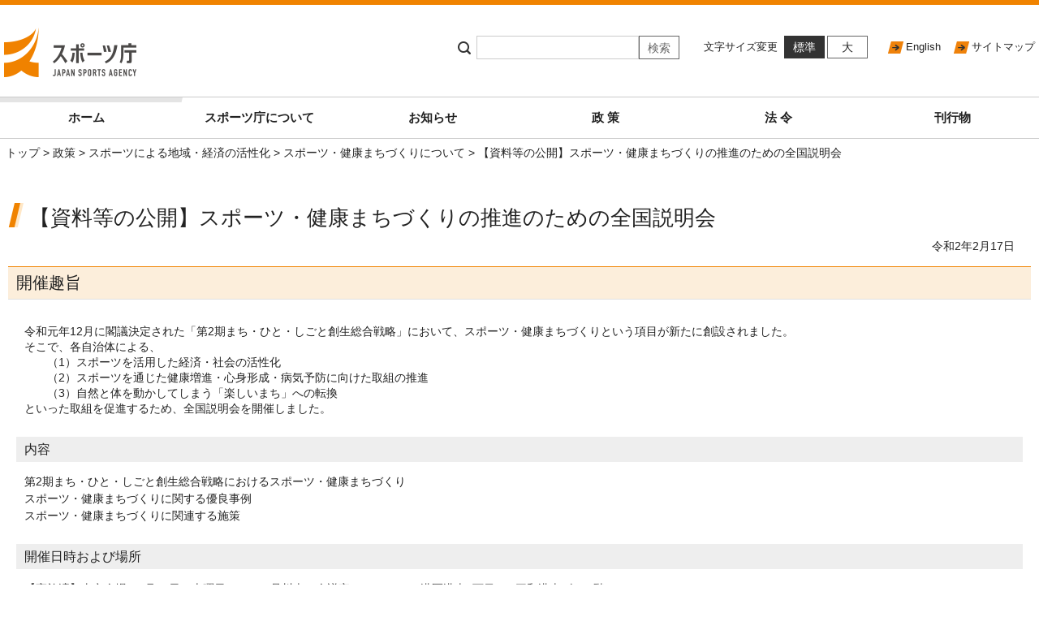

--- FILE ---
content_type: text/html
request_url: https://www.mext.go.jp/sports/b_menu/houdou/jsa_00027.html
body_size: 19999
content:
<!DOCTYPE html PUBLIC "-//W3C//DTD XHTML 1.0 Transitional//EN" "http://www.w3.org/TR/xhtml1/DTD/xhtml1-transitional.dtd">
<html xmlns="http://www.w3.org/1999/xhtml" xml:lang="ja" lang="ja">
<head>
<meta http-equiv="Content-Type" content="text/html; charset=UTF-8" />
<meta http-equiv="Content-Style-Type" content="text/css" />
<meta http-equiv="Content-Script-Type" content="text/javascript" />
<meta http-equiv="X-UA-Compatible" content="IE=edge" />
<meta name="viewport" content="width=device-width, initial-scale=1" />
<meta name="description" content="" />
<meta name="keywords" content="" />
<meta property="og:title" content="【資料等の公開】スポーツ・健康まちづくりの推進のための全国説明会：スポーツ庁" />
<meta property="og:type" content="article" />
<meta property="og:url" content="https://www.mext.go.jp/sports/b_menu/houdou/jsa_00027.html" />
<meta property="og:image" content="https://www.mext.go.jp/sports/common/img/jsa_ogp_img.png" />
<meta property="og:site_name" content="スポーツ庁ホームページ" />
<meta property="og:description" content="" />
<meta name="twitter:card" content="summary_large_image" />
<title>【資料等の公開】スポーツ・健康まちづくりの推進のための全国説明会：スポーツ庁</title>
<link rel="icon" href="/sports/favicon.ico">
<!-- css -->
<link href="/sports/common/css/editor.css" rel="stylesheet" type="text/css" media="all" />
<link href="/sports/common/css/import_wysiwyg_sp.css" rel="stylesheet" type="text/css" media="all" />
<link href="/sports/common/css/smp.css" rel="stylesheet" type="text/css" media="all" />
<link href="/sports/common/css/movie_social.css" rel="stylesheet" type="text/css" media="all" />
<link href="/sports/common/css/style.css" rel="stylesheet" type="text/css" media="all" />
<link href="/sports/common/css/style.css" rel="stylesheet" type="text/css" media="all" />
<!-- /css -->
<!-- js -->
<script type="text/javascript" src="/sports/common/js/jquery-1.11.3.min.js"></script>
<script type="text/javascript" src="/sports/common/js/modernizr.custom.01297.js"></script>
<script type="text/javascript" src="/sports/common/js/slick.min.js"></script>
<script type="text/javascript" src="/sports/common/js/masonry.pkgd.js"></script>
<script type="text/javascript" src="/sports/common/js/jquery.backgroundSize.js"></script>
<script type="text/javascript" src="/sports/common/js/jquery.cookie.js"></script>
<script type="text/javascript" src="/sports/common/js/jquery.textresizer.js"></script>
<script type="text/javascript" src="/sports/common/js/jquery.heightLine.js"></script>
<script type="text/javascript" src="/sports/common/js/app.js"></script>
<script type="text/javascript" src="/sports/common/js/share.js"></script>
<script type="text/javascript" src="/sports/common/js/cookie.js"></script>
<!-- /js -->
</head>
<body id="top" class="page-cms">
<!-- ========== noJS message ========== -->
<noscript>
<div id="messageArea">
<div id="messageAreaInner">
<p>当サイトではJavaScriptを使用しております。ご利用のブラウザ環境によっては、機能が一部限定される場合があります。<br />ブラウザの設定でJavaScriptを有効にしていただくことにより、より快適にご利用いただけます。</p>
</div>
</div>
</noscript>
<!-- ========== /noJS message ========== -->
<div class="anchor-region js-drop">
<div class="row">
<ul class="nav-anchor">
<li><a class="page-contents" href="#page-contents">本文へ</a></li>
<li><a class="page-footer" href="#page-footer">フッターへ</a></li>
</ul>
</div>
</div>
<div class="l-container">
<div class="l-header">
<div class="header-row">
<h1 class="logo-block"><a href="/sports/index.htm"><img src="/sports/common/img/logo.png" width="163" height="61" alt="スポーツ庁" /></a></h1>
<ul class="nav-reserve">
<li lang="en"><a href="/sports/en/index.htm">English</a></li>
<li><a href="/sports/sitemap/index.htm">サイトマップ</a></li>
</ul>
<dl class="sizeChange-region">
<dt>文字サイズ変更</dt>
<dd class="font-resize">
<button class="btn-size">標準</button>
<button class="btn-size">大</button>
</dd>
</dl>
<div class="search-region">
<div id="search-form">
<div id="gsearchBox">
<form name="hedForm" id="hedForm" action="https://www.mext.go.jp/sports/search.htm">
<input type="hidden" name="cx" value="1217f53abf7a446c2" />
<input type="hidden" name="ie" value="UTF-8" />
<div class="p_searchBoxFormKeyword text prbFjprbox">
<label for="q2"><img src="/sports/common/img/common_icon_search.png" alt="検索キーワード" width="16" height="16" /></label>
<input class="text prbFjprtxt" type="text" name="q" id="q2" placeholder=" " /><input class="submit prbFjprbtm btn-search" type="submit" name="sa" value="検索" />
</div>
</form>
</div><!--/gsearchBox-->
</div>
</div>
<button class="btn-toggle js-menu">MENU</button>
<div class="nav-toggle">
<ul>
<li><a href="/sports/index.htm">ホーム</a></li>
<li><a href="/sports/b_menu/b003.htm">スポーツ庁について</a></li>
<li><a href="/sports/b_menu/b002.htm">お知らせ</a></li>
<li><a href="/sports/b_menu/b004.htm">政策</a></li>
<li><a href="/sports/b_menu/b006.htm">法令</a></li>
<li><a href="/sports/b_menu/b005.htm">刊行物</a></li>
</ul>
</div>
</div>
</div>
<div class="l-nav">
<div class="navigation-region nav-row">
<ul class="nav-global js-megamenu js-transform">
<li class="is-current"><a href="/sports/index.htm">ホーム</a></li>
<li><a href="/sports/b_menu/b003.htm">スポーツ庁<br />について</a>
<div id="about" class="lower-region">
<div class="lower-thumb"><img src="/sports/common/img/common_icon_mark_01.png" width="169" height="120" alt="" /></div>
<ul class="nav-lower">
<li><a href="/sports/b_menu/soshiki/choukan/index.htm">スポーツ庁長官</a></li>
<li><a href="/sports/b_menu/soshiki2/index.htm">組織案内</a></li>
<li><a href="/b_menu/saiyou/index.htm">採用案内</a></li>
<li><a href="/sports/b_menu/koueki/index.htm">所管の法人</a></li>
<li><a href="/kids/">キッズページ</a></li>
<li><a href="/sports/b_menu/symbolmark/index.htm">シンボルマークについて</a></li>
</ul>
</div>
</li>
<li><a href="/sports/b_menu/b002.htm">お知らせ</a>
<div id="info" class="lower-region">
<div class="lower-thumb"><img src="/sports/common/img/common_icon_mark_02.png" width="169" height="120" alt="" /></div>
<ul class="nav-lower">
<li><a href="/sports/b_menu/choukan/index.htm">会見等</a></li>
<li><a href="/sports/b_menu/houdou/index.htm">報道発表資料</a></li>
<li><a href="/sports/b_menu/public/index.htm">パブリックコメント</a></li>
<li><a href="/sports/b_menu/gyouji/index.htm">行事案内</a></li>
<li><a href="/sports/b_menu/boshu/index.htm">公募情報</a></li>
<li><a href="/b_menu/choutatsu/index.htm">調達総合案内</a></li>
</ul>
</div>
</li>
<li><a href="/sports/b_menu/b004.htm">政 策</a>
<div id="policy" class="lower-region">
<div class="lower-thumb"><img src="/sports/common/img/common_icon_mark_03.png" width="169" height="120" alt="" /></div>
<ul class="nav-lower">
<li><a href="/sports/b_menu/policy/index.htm">政策一覧</a></li>
<li><a href="/sports/b_menu/shingi/index.htm">審議会情報</a></li>
<li><a href="/sports/a_menu/kaikei/index.htm">予算決算</a></li>
<li><a href="/a_menu/hyouka/index.htm">政策評価</a></li>
<li><a href="/sports/b_menu/koukai/kojin/index.htm">情報公開・個人情報保護</a></li>
</ul>
</div>
</li>
<li><a href="/sports/b_menu/b006.htm">法 令</a>
<div id="laws" class="lower-region">
<div class="lower-thumb"><img src="/sports/common/img/common_icon_mark_04.png" width="169" height="120" alt="" /></div>
<ul class="nav-lower">
<li><a href="/sports/b_menu/houan/index.htm">国会提出法律</a></li>
<li><a href="/sports/b_menu/hakusho/index.htm">告示・通達</a></li>
</ul>
</div>
</li>
<li><a href="/sports/b_menu/b005.htm">刊行物</a>
<div id="issue" class="lower-region">
<div class="lower-thumb"><img src="/sports/common/img/common_icon_mark_05.png" width="169" height="120" alt="" /></div>
<ul class="nav-lower">
<li><a href="/b_menu/hakusho/hakusho.htm">白書</a></li>
<li><a href="/sports/b_menu/toukei/main_b8.htm">統計情報</a></li>
<li><a href="/b_menu/shuppan/main_b7.htm">出版物</a></li>
<li><a href="/booklet/link.htm">パンフレット</a></li>
</ul>
</div>
</li>
</ul>
</div>
</div>
<div id="page-contents" class="l-main">
<div id="wrapper">
<div id="wrapperInner">
<dl id="breadCrumbs">
<dt>現在位置</dt>
<dd><a href="/sports/index.htm">トップ</a>&nbsp;&gt;&nbsp;<a href="/sports/b_menu/b004.htm">政策</a>&nbsp;&gt;&nbsp;<a href="/sports/b_menu/sports/mcatetop09/1371880.htm">スポーツによる地域・経済の活性化</a>&nbsp;&gt;&nbsp;<a href="/sports/b_menu/sports/mcatetop09/list/detail/1384512_00001.htm">スポーツ・健康まちづくりについて</a>&nbsp;&gt;&nbsp;【資料等の公開】スポーツ・健康まちづくりの推進のための全国説明会</dd>
</dl><!--/breadCrumbs-->
<div id="contents" class="baseColumn1">
<a name="contentsStart" id="contentsStart"></a>
<div id="contentsInner">
<div id="contentsMain">
<div id="contentsTitle">
<h1>【資料等の公開】スポーツ・健康まちづくりの推進のための全国説明会</h1>
<p class="right">令和2年2月17日</p>
<h2>開催趣旨</h2>

</div>
<div class="wysiwyg">
<p>令和元年12月に閣議決定された「第2期まち・ひと・しごと創生総合戦略」において、スポーツ・健康まちづくりという項目が新たに創設されました。<br />
	そこで、各自治体による、<br />
	　　（1）スポーツを活用した経済・社会の活性化<br />
	　　（2）スポーツを通じた健康増進・心身形成・病気予防に向けた取組の推進<br />
	　　（3）自然と体を動かしてしまう「楽しいまち」への転換<br />
	といった取組を促進するため、全国説明会を開催しました。</p>

<h3>内容</h3>

<ul>
	<li>第2期まち・ひと・しごと創生総合戦略におけるスポーツ・健康まちづくり</li>
	<li>スポーツ・健康まちづくりに関する優良事例</li>
	<li>スポーツ・健康まちづくりに関連する施策</li>
</ul>

<h3>開催日時および場所　</h3>

<p>【実施済】東京会場　2月25日（火曜日）　TKP品川南口会議室　ホール4A（港区港南2丁目4-3 三和港南ビル 4階）<br />
	&nbsp;&nbsp;&nbsp;&nbsp;&nbsp;&nbsp;&nbsp;&nbsp;&nbsp;&nbsp;&nbsp;&nbsp;&nbsp;&nbsp;&nbsp;&nbsp;　　&nbsp;&nbsp;&nbsp;&nbsp;&nbsp;&nbsp;&nbsp;　　 開会挨拶　スポーツ庁長官　鈴木大地<br />
	&nbsp;&nbsp;&nbsp;&nbsp;&nbsp;&nbsp;&nbsp;&nbsp;&nbsp;&nbsp;&nbsp;&nbsp;&nbsp;&nbsp;&nbsp;&nbsp; &nbsp;　&nbsp;&nbsp;&nbsp;&nbsp;&nbsp;&nbsp;&nbsp;&nbsp; 　　講演（優良事例紹介等）<br />
	　　　　　　　　 　　　　　　株式会社スポーツマーケティングラボラトリー　代表取締役　荒木重雄氏<br />
	&nbsp;&nbsp;&nbsp;&nbsp;&nbsp;&nbsp;&nbsp;&nbsp;&nbsp;&nbsp;&nbsp;&nbsp;&nbsp;&nbsp;&nbsp;&nbsp; &nbsp;　&nbsp;&nbsp;&nbsp;&nbsp;&nbsp;&nbsp;&nbsp;&nbsp; 　　関連施策紹介<br />
	　　　　　　　　　 　　　　　スポーツ庁ほか関係省庁担当者</p>

<h3>資料</h3>

<h4>説明会資料の公開について</h4>

<p>本全国説明会は、新型コロナウイルスの感染拡大の状況を踏まえ、3月に予定していた札幌・仙台・大阪・福岡での開催を見合わせております。<br />
	&nbsp;今回、2月25日（火曜日）に東京にて開催されました説明会の映像・資料等を公開いたします。<br />
	また、開催見合わせとなりました札幌会場・仙台会場でのスポーツコンサルタント 杉原海太氏が講演で使用する予定でした資料も併せて公開いたします。<br />
	<br />
	&nbsp;説明会の映像（YouTube）</p>

<p>1 【開会挨拶】スポーツ庁長官　鈴木　大地<strong><a href="https://youtu.be/8DSvZCmPVmg">（映像）</a></strong><br />
	2 【施策説明】第2期まち・ひと・しごと創生総合戦略におけるスポーツ・健康まちづくりについて<strong><a href="https://youtu.be/mbrsKtvu0e8">（映像）</a></strong><br />
	3 【関連施策紹介】「居心地が良く歩きたくなるまちなか」から始まる都市の再生<strong><a href="https://youtu.be/F0rA2sL7KsU">（映像）</a></strong><br />
	4 【講演】「なぜいま地方創生にスポーツなのか」～スポーツコンテンツ起点のコミュニティ形成～<strong><a href="https://youtu.be/vRvyLLjzQwY">（映像）</a></strong><br />
	　　登壇者：株式会社スポーツマーケティングラボラトリー　代表取締役　荒木　重雄　氏</p>

</div>
<ul class="arrow">
<li><a href="/sports/content/20200317-spt_stiiki-000004966_1.pdf">第2期まち・ひと・しごと創生総合戦略におけるスポーツ・健康まちづくりについて（1/2）&nbsp;(PDF:5.7MB) <img src="/common/img/images_contents_plugin_01_s.gif" alt="PDF" width="16" height="16" class="ico" />
</a></li>
<li><a href="/sports/content/20200317-spt_stiiki-000004966_1_2.pdf">第2期まち・ひと・しごと創生総合戦略におけるスポーツ・健康まちづくりについて（2/2）&nbsp;(PDF:7.4MB) <img src="/common/img/images_contents_plugin_01_s.gif" alt="PDF" width="16" height="16" class="ico" />
</a></li>
<li><a href="/sports/content/20200317-spt_stiiki-000004966_2.pdf">「なぜいま地方創生にスポーツなのか」～スポーツコンテンツ起点のコミュニティ形成～（荒木氏資料）&nbsp;(PDF:2.4MB) <img src="/common/img/images_contents_plugin_01_s.gif" alt="PDF" width="16" height="16" class="ico" />
</a></li>
<li><a href="/sports/content/20200317-spt_stiiki-000004966_3.pdf">令和時代の「スポーツを活用する」（杉原氏資料）&nbsp;(PDF:3.8MB) <img src="/common/img/images_contents_plugin_01_s.gif" alt="PDF" width="16" height="16" class="ico" />
</a></li>
</ul>
<div class="plugin">
<p class="img"><a href="http://www.adobe.com/jp/products/acrobat/readstep2.html" target="_blank"><img src="/common/img/images_contents_plugin_01.gif" width="158" height="39" alt="Get ADOBE READER" /></a></p>
<p><span>PDF形式のファイルを御覧いただく場合には、Adobe Acrobat Readerが必要な場合があります。<br />Adobe Acrobat Readerは開発元のWebページにて、無償でダウンロード可能です。</span></p>
</div>
</div>
</div>
</div>
</div>
</div>
</div>
<div id="footerGuidance">
<p class="author">（参事官（地域振興担当）付企画係）</p>
<ul>
<li class="pageTop"><a href="#top">ページの先頭に戻る</a></li>
<li class="pageHome"><a href="/sports/index.htm">スポーツ庁ホームページトップへ</a></li>
</ul>
</div><!--/footerGuidance-->
<div id="page-footer" class="l-footer">
<div class="menu-region">
<div class="menu-row">
<div class="menu-wrap">
<dl class="menu-summary">
<dt><a href="/sports/b_menu/b002.htm">お知らせ</a></dt>
<dd><ul class="menu-lists">
<li><a href="/sports/b_menu/choukan/index.htm">会見等</a></li>
<li><a href="/sports/b_menu/houdou/index.htm">報道発表資料</a></li>
<li><a href="/sports/b_menu/public/index.htm">パブリックコメント</a></li>
<li><a href="/sports/b_menu/gyouji/index.htm">行事案内</a></li>
<li><a href="/sports/b_menu/boshu/index.htm">公募情報</a></li>
<li><a href="/b_menu/choutatsu/index.htm">調達総合案内</a></li>
</ul></dd>
</dl>
<dl class="menu-summary">
<dt><a href="/sports/b_menu/b004.htm">政 策</a></dt>
<dd><ul class="menu-lists">
<li><a href="/sports/b_menu/policy/index.htm">政策一覧</a></li>
<li><a href="/sports/b_menu/shingi/index.htm">審議会情報</a></li>
<li><a href="/sports/a_menu/kaikei/index.htm">予算決算</a></li>
<li><a href="/a_menu/hyouka/index.htm">政策評価</a></li>
<li><a href="/sports/b_menu/koukai/kojin/index.htm">情報公開・個人情報保護</a></li>
</ul></dd>
</dl>
<dl class="menu-summary">
<dt><a href="/sports/b_menu/b006.htm">法 令</a></dt>
<dd><ul class="menu-lists">
<li><a href="/sports/b_menu/houan/index.htm">国会提出法律</a></li>
<li><a href="/sports/b_menu/hakusho/index.htm">告示・通達</a></li>
</ul></dd>
</dl>
<dl class="menu-summary clearChild">
<dt><a href="/sports/b_menu/b005.htm">刊行物</a></dt>
<dd><ul class="menu-lists">
<li><a href="/b_menu/hakusho/hakusho.htm">白書</a></li>
<li><a href="/sports/b_menu/toukei/main_b8.htm">統計情報</a></li>
<li><a href="/b_menu/shuppan/main_b7.htm">出版物</a></li>
<li><a href="/booklet/link.htm">パンフレット</a></li>
</ul></dd>
</dl>
<dl class="menu-summary lastChild">
<dt><a href="/sports/b_menu/b003.htm">スポーツ庁について</a></dt>
<dd><ul class="menu-lists">
<li><a href="/sports/b_menu/soshiki/choukan/index.htm">スポーツ庁長官</a></li>
<li><a href="/sports/b_menu/soshiki2/index.htm">組織案内</a></li>
<li><a href="/b_menu/saiyou/index.htm">採用案内</a></li>
<li><a href="/sports/b_menu/koueki/index.htm">所管の法人</a></li>
<li><a href="/kids/">キッズページ</a></li>
<li><a href="/sports/b_menu/symbolmark/index.htm">シンボルマークについて</a></li>
</ul></dd>
</dl>
</div>
<div class="menu-aside">
<ul class="menu-groups">
<li><a href="/sports/mail/index.htm">御意見・お問合せ</a></li>
<li><a href="/sports/sitemap/index.htm">サイトマップ</a></li>
<li><a href="/sports/b_menu/about_link.htm">利用規約</a></li>
<li><a href="/sports/b_menu/link/index.htm">関係リンク集</a></li>
<li><a href="/accessibility/index.html">アクセシビリティへの対応について</a></li>
<li><a href="/sports/tokuteihimitsu/index.htm">特定秘密保護法に関する通報窓口</a></li>
<li><a href="/sports/sabetukaisho/index.htm">スポーツ庁職員による障害を理由とする差別の解消の推進に関する対応要領に係る相談窓口</a></li>
<li><a href="/b_menu/privacy_policy.htm">プライバシーポリシー</a></li>
</ul>
</div>
</div>
</div>
<div class="footer-region">
<div class="footer-inner">
<div class="ttl-footer"><span class="txt-border">スポーツ庁</span></div>
<div class="footer-row">
<div class="footer-col">
<dl class="footer-address">
<dt>所在地</dt>
<dd>〒100-8959<br />
東京都千代田区霞が関3丁目2番2号（<a href="/b_menu/soshiki2/map.htm">スポーツ庁案内図</a>）<br />
電話番号（代表）　03(5253)4111</dd>
</dl>
</div>
<div class="footer-col">
<p class="txt-copyright">Copyright © Japan Sports Agency.<br /> All Rights Reserved.</p>
</div>
</div>
</div>
</div>
</div>
</div>
<!-- User Insight PCDF Code Start :  -->
<script type="text/javascript">
var _uic = _uic ||{}; var _uih = _uih ||{};_uih['id'] = 55836;
_uih['lg_id'] = '';
_uih['fb_id'] = '';
_uih['tw_id'] = '';
_uih['uigr_1'] = ''; _uih['uigr_2'] = ''; _uih['uigr_3'] = ''; _uih['uigr_4'] = ''; _uih['uigr_5'] = '';
_uih['uigr_6'] = ''; _uih['uigr_7'] = ''; _uih['uigr_8'] = ''; _uih['uigr_9'] = ''; _uih['uigr_10'] = '';
_uic['uls'] = 1;
_uic['security_type'] = -1;

/* DO NOT ALTER BELOW THIS LINE */
/* WITH FIRST PARTY COOKIE */
(function() {
var bi = document.createElement('script');bi.type = 'text/javascript'; bi.async = true;
bi.src = '//cs.nakanohito.jp/b3/bi.js';
var s = document.getElementsByTagName('script')[0];s.parentNode.insertBefore(bi, s);
})();
</script>
<!-- User Insight PCDF Code End :  -->
</body>
</html>

--- FILE ---
content_type: text/css
request_url: https://www.mext.go.jp/sports/common/css/editor.css
body_size: 2726
content:
body
{
  font-size:16px;
  padding-bottom:50px;
  /* Font */
  //font-family: Arial, Verdana, sans-serif;
  //font-size: 12px;

  /* Text color */
  color: #222;

  /* Remove the background color to make it transparent */
  background-color: #fff;
}

img:-moz-broken
{
  -moz-force-broken-image-icon : 1;
  width : 24px;
  height : 24px;
}
img, input, textarea
{
  cursor: default;
}

.aly_tx_left {text-align: left;}
.aly_tx_center {text-align: center;}
.aly_tx_right {text-align: right;}
.aly_tx_justify {text-align: justify;}


span.aly_tx_xxs {font-size: 0.55em; }
span.aly_tx_xs {font-size: 0.7em; }
span.aly_tx_s {font-size: 0.8em; }
span.aly_tx_m {font-size: 1em; }
span.aly_tx_l {font-size: 1.2em; }
span.aly_tx_xl {font-size: 1.44em; }
span.aly_tx_xxl {font-size: 2em; }

span.aly_tx_f_auto{color:rgb(0,0,0);}
span.aly_tx_f_black{color:rgb(0,0,0);}
span.aly_tx_f_maroon{color:rgb(128,0,0);}
span.aly_tx_f_saddlebrown{color:rgb(139,69,19);}
span.aly_tx_f_darkslategray{color:rgb(47,79,79);}
span.aly_tx_f_teal{color:rgb(0,128,128);}
span.aly_tx_f_navy{color:rgb(0,0,128);}
span.aly_tx_f_indigo{color:rgb(75,0,130);}
span.aly_tx_f_dimgray{color:rgb(105,105,105);}
span.aly_tx_f_firebrick{color:rgb(178,34,34);}
span.aly_tx_f_brown{color:rgb(165,42,42);}
span.aly_tx_f_goldenrod{color:rgb(218,165,32);}
span.aly_tx_f_darkgreen{color:rgb(0,100,0);}
span.aly_tx_f_turquoise{color:rgb(64,224,208);}
span.aly_tx_f_mediumblue{color:rgb(0,0,205);}
span.aly_tx_f_purple{color:rgb(128,0,128);}
span.aly_tx_f_gray{color:rgb(128,128,128);}
span.aly_tx_f_red{color:rgb(204,0,0);}
span.aly_tx_f_darkorange{color:rgb(255,140,0);}
span.aly_tx_f_gold{color:rgb(255,215,0);}
span.aly_tx_f_green{color:rgb(0,128,0);}
span.aly_tx_f_cyan{color:rgb(0,255,255);}
span.aly_tx_f_blue{color:rgb(0,0,255);}
span.aly_tx_f_violet{color:rgb(238,130,238);}
span.aly_tx_f_darkgray{color:rgb(169,169,169);}
span.aly_tx_f_lightsalmon{color:rgb(255,160,122);}
span.aly_tx_f_orange{color:rgb(255,165,0);}
span.aly_tx_f_yellow{color:rgb(255,255,0);}
span.aly_tx_f_lime{color:rgb(0,255,0);}
span.aly_tx_f_paleturquoise{color:rgb(175,238,238);}
span.aly_tx_f_lightblue{color:rgb(173,216,230);}
span.aly_tx_f_plum{color:rgb(221,160,221);}
span.aly_tx_f_lightgrey{color:rgb(211,211,211);}
span.aly_tx_f_lavenderblush{color:rgb(255,240,245);}
span.aly_tx_f_antiquewhite{color:rgb(250,235,215);}
span.aly_tx_f_lightyellow{color:rgb(255,255,224);}
span.aly_tx_f_honeydew{color:rgb(240,255,240);}
span.aly_tx_f_azure{color:rgb(240,255,255);}
span.aly_tx_f_aliceblue{color:rgb(240,248,255);}
span.aly_tx_f_lavender{color:rgb(230,230,250);}
span.aly_tx_f_white{color:rgb(255,255,255);}

--- FILE ---
content_type: text/css
request_url: https://www.mext.go.jp/sports/common/css/import_wysiwyg_sp.css
body_size: 352
content:
@charset "utf-8";
/*\*/
@import "/sports/common/css/base_wysiwyg_sp.css";
@import "/sports/common/css/contents_base_wysiwyg.css";
@import "/sports/common/css/contents_module_t.css";
@import "/sports/common/css/contents_right_base.css";
@import "/sports/common/css/contents_right_module_t_sp.css";
@import "/sports/common/css/old_t.css";
/* */


--- FILE ---
content_type: text/css
request_url: https://www.mext.go.jp/sports/common/css/smp.css
body_size: 31271
content:
/******************************************************/
/* ウィンドウサイズ　スタイル振り分け */
/******************************************************/
@media screen and (min-width: 530px) {
	#english ul#headerMenu_foot {
		display: none;
	}

	.header_utility {
	min-width: 0;
	}

}
@media screen and (min-width: 0) and (max-width: 530px) {
	.header_utility {
		min-width: 0;
	}

	/*パンくず*/
	dl#breadCrumbs {
		margin: 0 !important;
		padding: 6px 10px !important;
		background: #D2EAED;
		line-height: 1.4;
	}

	/*リスト*/
	div#contentsMain ul.arrow li,
	div#contentsMain li.arrow,
	div#contentsMain ul.arrowMore li {
		padding: 0 10px 10px 24px !important;
	}

	div#contentsMain ul.arrow li a,
	div#contentsMain li.arrow a,
	div#contentsMain ul.arrowMore li a {
		display: inline !important;
	}

	/*マイクロサイト右カラム*/
	.baseColumn2 div#contentsRight div.microSiteMenu h2 {
		margin-bottom: 0 !important;
	}
	.baseColumn2 div#contentsRight p.microSiteBanner {
		text-align: center;
	}
	/*マイクロサイトタイトル*/
	div#contents div.imageHeaderLarge {
		padding: 10px;
		background-image: none !important;
	}
	div#contents div.imageHeaderLarge pre {
		width: auto !important;
		margin: 0 !important;
		padding: 0 !important;
		font-size: 100% !important;
		white-space: normal !important;
		word-wrap: normal !important;
	}
	div#contents div.imageHeaderLarge pre.bigTitle {
		height: auto !important;
		min-height: 0;
		margin-bottom: 10px !important;
	}
	/*--20130731_smp3rd（新規追加）--*/
	.baseColumn1 div#contentsMain div.column3 .floatBlock {
		float: none;
		width: auto;
	}
	/*--//20130731_smp3rd--*/
}
@media screen and (min-width: 530px) and (max-width: 730px) {
/*グロナビ2カラム*/
	div#header div#headerMain {
		float: none;
		width: auto;
	}
	ul#headerMenu,
	ul#headerMenu_foot {
		position: static;
		height: auto;
		margin-left: 0;
		margin-right: 0;
		margin-bottom: 20px;
		padding-left: 0;
		border-bottom: 1px solid #c7c7c7;
		background-color: #e3e3e3;
	}
	ul#headerMenu:after,
	ul#headerMenu_foot:after {
		content: ".";
		clear: both;
		display: block;
		height: 0;
		font-size: 0;
		line-height: 0;
		visibility: hidden;
	}
	ul#headerMenu *,
	ul#headerMenu_foot * {
		width: auto;
	}
	ul#headerMenu li,
	ul#headerMenu_foot li {
		position: static;
		float: none;
		width: 50%;
		height: auto;
		padding: 0;
		border-top: 1px solid #cccccc;
		line-height: 120%;
	}
	ul#headerMenu li a,
	ul#headerMenu_foot li a {
		display: block;
		height: auto;
		margin-left: 5px;
		padding: 15px 10px;
		color: #333333;
		font-size: 90%;
	}
	ul#headerMenu li a:active,
	ul#headerMenu li a:hover {
		background-position: 97% center !important;
	}
	ul#headerMenu li#headerMenu1,
	ul#headerMenu li#headerMenu2,
	ul#headerMenu li#headerMenu3,
	ul#headerMenu li#headerMenu4,
	ul#headerMenu li#headerMenu5,
	ul#headerMenu_foot li#headerMenu1,
	ul#headerMenu_foot li#headerMenu2,
	ul#headerMenu_foot li#headerMenu3,
	ul#headerMenu_foot li#headerMenu4,
	ul#headerMenu_foot li#headerMenu5 {
		float: left;
		width: 50%;
		border-left: none;
		background:
			url(/sports/common/img/images_bg_grad_blue.jpg) repeat-x left top,
			#00459e
		;
	}
	ul#headerMenu li#headerMenu1 a,
	ul#headerMenu li#headerMenu2 a,
	ul#headerMenu li#headerMenu3 a,
	ul#headerMenu li#headerMenu4 a,
	ul#headerMenu li#headerMenu5 a,
	ul#headerMenu_foot li#headerMenu1 a,
	ul#headerMenu_foot li#headerMenu2 a,
	ul#headerMenu_foot li#headerMenu3 a,
	ul#headerMenu_foot li#headerMenu4 a,
	ul#headerMenu_foot li#headerMenu5 a {
		background:
			url(/sports/common/img/images_tab_arrow_blue.png) no-repeat 97% center,
			url(/sports/common/img/images_bg_grad_gray.jpg) repeat-x left top,
			#ececec
		;
	}
	ul#headerMenu li#headerMenu6,
	ul#headerMenu_foot li#headerMenu6 {
		clear: both;
	}
	ul#headerMenu li#headerMenu6,
	ul#headerMenu li#headerMenu7,
	ul#headerMenu li#headerMenu8,
	ul#headerMenu li#headerMenu9,
	ul#headerMenu_foot li#headerMenu6,
	ul#headerMenu_foot li#headerMenu7,
	ul#headerMenu_foot li#headerMenu8,
	ul#headerMenu_foot li#headerMenu9 {
		float: left;
		width: 50%;
		border-left: none;
		background:
			url(/sports/common/img/images_bg_grad_green.jpg) repeat-x left top,
			#97c42f
		;
	}
	ul#headerMenu li#headerMenu6 a,
	ul#headerMenu li#headerMenu7 a,
	ul#headerMenu li#headerMenu8 a,
	ul#headerMenu li#headerMenu9 a,
	ul#headerMenu_foot li#headerMenu6 a,
	ul#headerMenu_foot li#headerMenu7 a,
	ul#headerMenu_foot li#headerMenu8 a,
	ul#headerMenu_foot li#headerMenu9 a {
		background:
			url(/sports/common/img/images_tab_arrow_green.png) no-repeat 97% center,
			url(/sports/common/img/images_bg_grad_gray.jpg) repeat-x left top,
			#ececec
		;
	}
	#footerGuidance li.pageTop {
		float: left;
		margin-right: 20px;
	}
	div#footer ul:nth-child(2) {
		padding: 0;
		border-top: 1px solid #cccccc;
	}
	div#footer ul:nth-child(3) {
		border-bottom: 1px solid #cccccc;
	}
	div#footer ul li {
		float: left;
		padding: 0;
		border-bottom: 1px dotted #cccccc;
	}
	div#footer ul li:last-child {
		padding-right: 1px;
		background: url(/sports/common/img/images_com_line_01.gif) repeat-y scroll right top;
	}
	div#footer ul li a {
		display: block;
		padding: 10px 15px;
	}

	/*--英語ページ--*/
	#english ul#headerMenu li#headerMenu1,
	#english ul#headerMenu li#headerMenu2,
	#english ul#headerMenu li#headerMenu3,
	#english ul#headerMenu li#headerMenu4,
	#english ul#headerMenu li#headerMenu5,
	#english ul#headerMenu_foot li#headerMenu1,
	#english ul#headerMenu_foot li#headerMenu2,
	#english ul#headerMenu_foot li#headerMenu3,
	#english ul#headerMenu_foot li#headerMenu4,
	#english ul#headerMenu_foot li#headerMenu5 {
		float: left;
		width: 50%;
	}
	#english ul#headerMenu li#headerMenu6,
	#english ul#headerMenu li#headerMenu7,
	#english ul#headerMenu li#headerMenu8,
	#english ul#headerMenu li#headerMenu9,
	#english ul#headerMenu_foot li#headerMenu6,
	#english ul#headerMenu_foot li#headerMenu7,
	#english ul#headerMenu_foot li#headerMenu8,
	#english ul#headerMenu_foot li#headerMenu9 {
		float: left;
		width: 50%;
	}
	#english .baseIndex div#contentsRight {
		width: 460px;
	}
	#english .baseIndex div#contentsRight .imgWrap:after {
		content: ".";
		clear: both;
		display: block;
		height: 0;
		font-size: 0;
		line-height: 0;
		visibility: hidden;
	}
	#english .baseIndex div#contentsRight .imgWrap p,
	#english .baseIndex div#contentsRight .imgWrap ul {
		float: left;
		width: 220px;
		padding: 5px;
	}

	/*マイクロサイト右カラム*/
	.baseColumn2 div#contentsRight div.microSiteMenu h2 {
		margin-bottom: 0 !important;
	}
	.baseColumn2 div#contentsRight p.microSiteBanner {
		text-align: center;
	}
}
@media screen and (min-width: 731px) and (max-width: 920px) {
/*グロナビ2段*/
	/*--indent--*/
	div#header {
		margin-left: 3px;
		margin-right: 3px;
	}
	div#contents {
		margin-left: 10px;
		margin-right: 10px;
	}
	div#contentsMain h2 {
		margin-left: 0;
		margin-right: 0;
	}
	d#breadCrumbs {
		margin-left: 10px;
		margin-right: 10px;
		padding-left: 7px;
	}
	div#contents table.pre pre,
	div#footer dl {
		margin-left: 10px;
		margin-right: 10px;
	}
	.baseColumn2 .contentsInner .contentsMain div#contentsMain {
		margin-right: 240px;
	}
	/*--/indent--*/

	ul#headerMenu,
	#english ul#headerMenu {
		position: static;
		height: auto;
		margin-left: 1px; /*20130719_smp3rd*/
		margin-right: 1px; /*20130719_smp3rd*/
		margin-bottom: 3px;
		padding-left: 0;
		border-bottom: 1px solid #c7c7c7;
		background-color: #e3e3e3;
	}
	ul#headerMenu:after,
	#english ul#headerMenu:after {
		content: ".";
		clear: both;
		display: block;
		height: 0;
		font-size: 0;
		line-height: 0;
		visibility: hidden;
	}
	ul#headerMenu li,
	#english ul#headerMenu li {
		position: static;
		float: left;
		border: none;
	}
	ul#headerMenu li#headerMenu1,
	ul#headerMenu li#headerMenu2,
	ul#headerMenu li#headerMenu3,
	ul#headerMenu li#headerMenu4,
	ul#headerMenu li#headerMenu5 {
		width: 20%;
	}
	ul#headerMenu li#headerMenu6,
	ul#headerMenu li#headerMenu7,
	ul#headerMenu li#headerMenu8,
	ul#headerMenu li#headerMenu9 {
		width: 25%;
	}
	ul#headerMenu li a,
	#english ul#headerMenu li a {
		border-left: solid 1px #ffffff;
	}
	ul#headerMenu li#headerMenu1 a,
	ul#headerMenu li#headerMenu6 a {
		border-left: none;
	}
	dl#breadCrumbs {
		clear: left;
		margin-top: 5px;
		border-bottom:1px solid #D7D7D7;
	}
	div#contentsMain ul {
		/*--20130731_smp3rd--*/
		margin-left: 48px;
		/*--//20130731_smp3rd--*/
		margin-right: 10px;
	}
	div#contentsTitle {
		border-top: 0;
	}

	div#contentsTitle h1 {
		margin-right: 0;
		margin-left: 0;
	}

	/*--英語ページ--*/
	#english div#footerMenu {
		padding-bottom: 0;
	}
	#english div#footerMenu div {
		display: block;
		float: left;
		width: 44%;
		padding: 2% 3%;
		background: none;
	}
	#english div#footerMenu div li{
		margin:0 0 5px 0;
		padding:0 0 0 8px;
		background:url(/sports/common/img/images_com_arrow_11.gif) 0 0.45em no-repeat;
	}
	#english ul#headerMenu li#headerMenu1,
	#english ul#headerMenu li#headerMenu2,
	#english ul#headerMenu li#headerMenu3,
	#english ul#headerMenu li#headerMenu4 {
		width: 25%;
	}
	#english ul#headerMenu li#headerMenu5,
	#english ul#headerMenu li#headerMenu6,
	#english ul#headerMenu li#headerMenu7,
	#english ul#headerMenu li#headerMenu8,
	#english ul#headerMenu li#headerMenu9 {
		width: 20%;
	}
	#english .baseIndex div#contentsMain div#contentsMainBlock div#contentsMainInner,
	#english .baseIndex div#contentsMain div#contentsMainBlock div#contentsMainLeft,
	#english .baseIndex div#contentsMain div#contentsMainBlock div#contentsMainInner div#contentsMainRight {
		width: auto;
		float: none;
		margin-left: 0;
		margin-right: 0;
	}
}
@media screen and (min-width: 530px) and (max-width: 920px) {
	div#header div#headerMain div#headerInner {
		margin: 40px 0 10px;
	}

	/*マイクロサイトタイトル*/
	div#contents div.imageHeaderLarge {
		min-height: 120px;
		height: auto !important;
		height: 120px;
		padding: 10px;
		background-size: 70% auto !important;
	}
	div#contents div.imageHeaderLarge pre {
		width: 50%;
		margin: 0 !important;
		padding: 0 !important;
		font-size: 100% !important;
		white-space: normal !important;
		word-wrap: normal !important;
	}
	div#contents div.imageHeaderLarge pre.bigTitle {
		width: 50%;
		height: auto !important;
		min-height: 0;
		margin-bottom: 10px !important;
	}
}
@media screen and (min-width: 0) and (max-width: 530px) {
	.header_utility {
		min-width: 0;
	}

	/*-display---*/
	ul#headerMenu,
	#english #wrapperBottom div#footerMenu {
		display: none;
	}
	#english.index ul#headerMenu,
	#english.index #wrapperBottom div#footerMenu {
		display: block;
	}
	/*--/display--*/

	div#header p {
		float: none;
		width: auto;
	}
	div#header div#headerMain div#headerInner #gsearchBox form {
		float: none;
		margin: 0 auto;
	}
	div#header div#headerMain {
		float: none;
		width: auto;
	}
	div#header div#headerMain div#headerInner {
		margin: 0;
	}
	div#footer ul:nth-child(2) li.footerFirst,
	div#footer ul:nth-child(2) li {
		float: none;
		padding: 0;
		border-bottom: 1px solid #cccccc;
	}
	div#footer ul:nth-child(2) li a {
		display: block;
		margin-left: 5px;
		padding: 15px 10px;
		color: #333333;
		font-size: 120%;
	}
	div#footer ul:nth-child(2) li:nth-child(1),
	div#footer ul:nth-child(2) li:nth-child(2),
	div#footer ul:nth-child(2) li:nth-child(3),
	div#footer ul:nth-child(2) li:nth-child(4),
	div#footer ul:nth-child(2) li:nth-child(5) {
		background:
			url(/sports/common/img/images_bg_grad_blue.jpg) repeat-x left top,
			#00459e
		;
	}
	div#footer ul:nth-child(2) li:nth-child(1) a,
	div#footer ul:nth-child(2) li:nth-child(2) a,
	div#footer ul:nth-child(2) li:nth-child(3) a,
	div#footer ul:nth-child(2) li:nth-child(4) a,
	div#footer ul:nth-child(2) li:nth-child(5) a {
		background:
			url(/sports/common/img/images_tab_arrow_blue.png) no-repeat 97% center,
			url(/sports/common/img/images_bg_grad_gray.jpg) repeat-x left top,
			#ececec
		;
	}
	div#footer ul:nth-child(2) li:nth-child(6),
	div#footer ul:nth-child(2) li:nth-child(7),
	div#footer ul:nth-child(2) li:nth-child(8),
	div#footer ul:nth-child(2) li:nth-child(9) {
		background:
			url(/sports/common/img/images_bg_grad_green.jpg) repeat-x left top,
			#97c42f
		;
	}
	div#footer ul:nth-child(2) li:nth-child(6) a,
	div#footer ul:nth-child(2) li:nth-child(7) a,
	div#footer ul:nth-child(2) li:nth-child(8) a,
	div#footer ul:nth-child(2) li:nth-child(9) a {
		background:
			url(/sports/common/img/images_tab_arrow_green.png) no-repeat 97% center,
			url(/sports/common/img/images_bg_grad_gray.jpg) repeat-x left top,
			#ececec
		;
	}
	div#footer ul:nth-child(3) {
		border-bottom: 1px solid #c7c7c7;
	}
	div#footer ul:nth-child(3) li {
		float: none;
		padding: 0;
	}
	div#footer ul:nth-child(3) li.footerFirst,
	div#footer ul:nth-child(3) li {
		float: none;
		padding: 0;
		border-bottom: 1px solid #cccccc;
	}
	div#footer ul:nth-child(3) li a {
		display: block;
		padding: 15px 10px;
	}

	div#footer ul:nth-child(2) {
		padding-bottom: 20px;
		border-bottom: 1px solid #c7c7c7;
	}

	/*--英語ページ--*/
	#english ul#headerMenu li {
		border-left: none;
	}
	#english ul#headerMenu li#headerMenu1,
	#english ul#headerMenu li#headerMenu2,
	#english ul#headerMenu li#headerMenu3,
	#english ul#headerMenu li#headerMenu4,
	#english ul#headerMenu li#headerMenu5,
	#english ul#headerMenu li#headerMenu6,
	#english ul#headerMenu li#headerMenu7,
	#english ul#headerMenu li#headerMenu8,
	#english ul#headerMenu li#headerMenu9 {
		width: 100%;
	}
	#english .baseIndex div#contentsMain div.topBox h2 img {
		width: 100%;
		height: auto;
	}
}
@media screen and (min-width: 0) and (max-width: 730px) {
	/*--indent--*/
	div#header {
		margin-left: 3px;
		margin-right: 3px;
	}
	/*--20130731_smp3rd--*/
	div#contents,
	div#contentsMain h2,
	div#contentsMain h3,
	div#contentsMain h3.contact {
		margin-left: 0;
		margin-right: 0;
	}
	/*--//20130731_smp3rd--*/
	div#contentsMain h3 {
		margin-top: -15px;
	}
	div#contentsMain h3.contact {
		margin-bottom: 0;
	}
	div#contentsMain div.indentBlock h4 {
		padding: 10px;
	}
	#breadCrumbs,
	div#contents table.pre pre,
	div#contentsMain p,
	div#footer dl,
	#footerGuidance {
		margin-left: 10px;
		margin-right: 10px;
	}
	/*--/indent--*/

	#english ul#headerMenu_foot {
		list-style: none;
		margin: 0;
		padding: 0;
	}
	#english ul#headerMenu_foot a {
		text-decoration: none;
	}

	.baseColumn2 .contentsInner .contentsMain,
	.baseColumn2 .contentsInner .contentsRight {
		float: none;
		width: auto;
		margin: 0;
	}
	.baseColumn2 .contentsInner .contentsMain div#contentsMain {
		margin-right: 0;
	}
	.baseColumn2 .contentsInner .contentsRight div#contentsRight {
		float: none;
		width: auto;
		margin: 0 10px;
		border: 3px solid #e1e1e1;
	}
	.baseColumn2 div#contentsRight div.keywordBox {
		border: none;
		border-bottom: 1px solid #c7c7c7;
		overflow: hidden;
	}
	.baseColumn2 div#contentsRight h2,
	.baseColumn2 div#contentsRight ul.list,
	.baseColumn2 div#contentsRight ul.list li {
		margin-bottom: 0;
	}
	.baseColumn2 div#contentsRight ul.list li {
		padding-right: 20px;
		padding-top: 10px;
		padding-bottom: 10px;
		background:
			url(/sports/common/img/images_tab_arrow_black.png) no-repeat 97% center,
			url(/sports/common/img/images_com_line_03.gif) repeat-x left bottom
		;
	}
	.baseColumn2 div#contentsRight div.dateList {
		margin-bottom: 0;
	}
	.baseColumn2 div#contentsRight div.dateList dl {
		background:
			url(/sports/common/img/images_tab_arrow_black.png) no-repeat 97% center,
			url(/sports/common/img/images_com_line_03.gif) repeat-x left bottom
		;
	}
	.baseColumn2 div#contentsRight div.dateList dl dt,
	.baseColumn2 div#contentsRight div.dateList dl dd {
		padding-right: 20px;
	}
	.baseColumn2 div#contentsRight ul.arrowMore {
		margin: 5px 0;
	}
	div#contentsMain h2.arrow {
		padding: 0;
		border-bottom: none;
		background: none;
	}
	/*div#contentsMain h2.arrow a {
		display: block;
		background:#F4FBFC url(/sports/common/img/images_com_arrow_06.gif) 10px 0.65em no-repeat;
		padding: 9px 10px 9px 30px;
		text-decoration: none;
	}*/
	div#contentsMain dl {
		margin: 0;
		padding: 0;
	}
	div#contentsMain dl.arrow dt {
		padding: 0 30px;
		background-position: 9px 2px;
	}
	div#contentsMain dl dd {
		padding: 0 10px 10px;
		border-bottom: 1px dotted #cccccc;
	}
	div#contentsMain dl.arrow dd {
		padding: 0 30px 10px;
		border-bottom: 1px dotted #cccccc;
	}
	div#contents .bottom10 {
		margin-bottom: 0 !important;
	}
	div#contentsMain ul,
	div#contentsMain ul.arrowMore {
		margin-left: 50px;　/*--20130731_smp3rd（変更）--*/
		margin-right: 13px;
	}
	div#contentsMain ul.arrow li,
	div#contentsMain li.arrow,
	div#contentsMain ul.arrowMore li {
		margin: 0;
		padding: 5px 0;
	}
	div#contentsMain div.dateList dt {
		margin: 0 10px;
	}
	div#contentsMain div.plugin {
		margin-left: 10px;
		margin-right: 10px;
		margin-bottom: 10px;
	}
	div#contentsMain div.plugin p,
	div#contentsMain div.plugin p.img {
		float: none;
	}
	div#contentsMain div.plugin p.img {
		margin-bottom: 5px;
	}
	div#contentsMain div.plugin p span {
		margin-left: 0;
	}
	#footerGuidance ul {
		float: right;
	}
	#footerGuidance li,
	#footerGuidance li.pageHome {
		clear: right;
		margin-right: 0;
		margin-bottom: 10px;
		text-align: right;
	}
	#footerGuidance li a {
		text-decoration: none;
	}
	div#footer {
		margin: 0;
		border: none;
	}
	div#footer ul {
		padding: 0;
		border-bottom: none;
		background: none;
	}
	div#footer ul li {
		float: none;
		border-bottom: solid 1px #cccccc;
		background: none;
	}
	div#footer ul:nth-child(3) > li:nth-child(4) {
		border-bottom: none;
	}

/*--
	div#footer ul {
		padding: 0;
		border-bottom: solid 2px #ffffff;
	}
	div#footer ul:nth-child(2) {
		background: none;
	}
	div#footer ul li {
		border-top: solid 2px #ffffff;
		border-bottom: none;
	}
	div#footer ul:nth-child(2) > li:nth-child(6) {
		background: none;
	}
	div#footer ul:nth-child(3) {
		padding-bottom: 2px;
		border-top: dotted 1px #cccccc;
		border-bottom: none;
	}
	div#footer ul:nth-child(3) li {
		border-bottom: solid 2px #ffffff;
	}
--*/

	div#footer dl {
		padding-left: 0;
	}
	div#footer dl dt,
	div#footer dl dd {
		float: none;
		padding: 3px 0;
		white-space: normal;
	}
	p#copyright {
		margin-left: 0;
		margin-right: 0;
	}
	div#contentsMain div.column2 .floatBlock {
		float: none;
		width: 100%;
	}
	div#contentsMain div.column2 h2 {
		margin-left: 0;
		margin-right: 0;
	}
	div#contentsMain h3 {

	}

	/*--英語ページ--*/
	#english ul#headerMenu,
	#english ul#headerMenu_foot {
		position: static;
		height: auto;
		margin-left: 0;
		margin-right: 0;
		margin-bottom: 20px;
		padding-left: 0;
		border-bottom: 1px solid #c7c7c7;
		background-color: #e3e3e3;
	}
	#english ul#headerMenu li,
	#english ul#headerMenu_foot li {
		position: static;
		height: auto;
		border-top: 1px solid #c7c7c7;
		line-height: 120%;
	}
	#english ul#headerMenu li a,
	#english ul#headerMenu_foot li a {
		display: block;
		width: auto;
		height: auto;
		margin-left: 5px;
		padding: 15px 10px;
		color: #333333;
		font-size: 120%;
	}
	#english ul#headerMenu li a:active,
	#english ul#headerMenu li a:hover,
	#english ul#headerMenu_foot li a:active,
	#english ul#headerMenu_foot li a:hover {
		background-position: 97% center !important;
	}
	#english ul#headerMenu li#headerMenu1,
	#english ul#headerMenu li#headerMenu2,
	#english ul#headerMenu li#headerMenu3,
	#english ul#headerMenu li#headerMenu4,
	#english ul#headerMenu_foot li#headerMenu1,
	#english ul#headerMenu_foot li#headerMenu2,
	#english ul#headerMenu_foot li#headerMenu3,
	#english ul#headerMenu_foot li#headerMenu4 {
		background:
			url(/sports/common/img/images_bg_grad_blue.jpg) repeat-x left top,
			#00459e
		;
	}
	#english ul#headerMenu li#headerMenu1 a,
	#english ul#headerMenu li#headerMenu2 a,
	#english ul#headerMenu li#headerMenu3 a,
	#english ul#headerMenu li#headerMenu4 a,
	#english ul#headerMenu_foot li#headerMenu1 a,
	#english ul#headerMenu_foot li#headerMenu2 a,
	#english ul#headerMenu_foot li#headerMenu3 a,
	#english ul#headerMenu_foot li#headerMenu4 a {
		background:
			url(/sports/common/img/images_tab_arrow_blue.png) no-repeat 97% center,
			url(/sports/common/img/images_bg_grad_gray.jpg) repeat-x left top,
			#ececec
		;
	}
	#english ul#headerMenu li#headerMenu5,
	#english ul#headerMenu li#headerMenu6,
	#english ul#headerMenu li#headerMenu7,
	#english ul#headerMenu li#headerMenu8,
	#english ul#headerMenu li#headerMenu9,
	#english ul#headerMenu_foot li#headerMenu5,
	#english ul#headerMenu_foot li#headerMenu6,
	#english ul#headerMenu_foot li#headerMenu7,
	#english ul#headerMenu_foot li#headerMenu8,
	#english ul#headerMenu_foot li#headerMenu9 {
		background:
			url(/sports/common/img/images_bg_grad_green.jpg) repeat-x left top,
			#97c42f
		;
	}
	#english ul#headerMenu li#headerMenu5 a,
	#english ul#headerMenu li#headerMenu6 a,
	#english ul#headerMenu li#headerMenu7 a,
	#english ul#headerMenu li#headerMenu8 a,
	#english ul#headerMenu li#headerMenu9 a,
	#english ul#headerMenu_foot li#headerMenu5 a,
	#english ul#headerMenu_foot li#headerMenu6 a,
	#english ul#headerMenu_foot li#headerMenu7 a,
	#english ul#headerMenu_foot li#headerMenu8 a,
	#english ul#headerMenu_foot li#headerMenu9 a {
		background:
			url(/sports/common/img/images_tab_arrow_green.png) no-repeat 97% center,
			url(/sports/common/img/images_bg_grad_gray.jpg) repeat-x left top,
			#ececec
		;
	}
	#english div#footerMenu h2 {
		padding: 0 0 10px
	}
	#english div#footerMenu div {
		display: block;
		float: none;
		width: auto;
		padding: 12px 10px 10px;
		margin: 0 10px;
		border-top: 1px solid #fff;
		border-bottom: 1px solid #c3c8ce;
		background: none;
	}
	#english div#footerMenu div.first {
		border-top: none;
	}
	#english div#footerMenu div li{
		margin:0 0 5px 0;
		padding:0 0 0 8px;
		background:url(/sports/common/img/images_com_arrow_11.gif) 0 0.45em no-repeat;
	}
	#english div#footerMenu div.last {
		border-bottom: none;
	}
	#english div#contents {
		margin: 0 10px;
	}
	#english .baseIndex div#contentsInner,
	#english .baseIndex div#contentsMain div#contentsMainBlock div#contentsMainInner,
	#english .baseIndex div#contentsMain div#contentsMainBlock div#contentsMainLeft,
	#english .baseIndex div#contentsMain div#contentsMainBlock div#contentsMainInner div#contentsMainRight {
		float: none;
		width: auto;
		margin: 0;
	}
	#english .baseIndex div#contentsMain {
		margin: 0;
	}
	#english .baseIndex div#contentsMain div.topBox {
		background-color: #fbfff2;
	}
	#english .baseIndex div#contentsMain div#contentsMainBlock div#contentsMainLeft {
		margin-bottom: 30px;
	}
	#english .baseIndex div#contentsMain div#contentsMainBlock div#contentsMainLeft dl {
		padding: 0;
	}
	#english .baseIndex div#contentsMain div#contentsMainBlock div#contentsMainLeft dt {
		margin: 10px 0;
	}
	#english .baseIndex div#contentsMain div#contentsMainBlock div#contentsMainLeft dd {
		border-bottom: none;
	}
	#english .baseIndex div#contentsMain div#contentsMainBlock div#contentsMainInner div#contentsMainRight {
		margin-bottom: 20px;
	}
	#english .baseIndex div#contentsMain div#contentsMainBlock div#contentsMainRight dl {
		padding: 10px 0 0;
	}
	#english .baseIndex div#contentsMain div#contentsMainBlock div#contentsMainRight dt {
		position: static;
		float: none;
		padding: 0;
	}
	#english .baseIndex div#contentsMain div#contentsMainBlock div#contentsMainRight dd {
		padding: 0 0 10px;
	}
	#english .baseIndex div#contentsRight {
		float: none;
		margin: 0 auto;
	}

	/*マイクロサイトタイトル*/
	div#contents div.imageHeaderLarge {
		padding: 10px;
		background-size: 70% auto !important;
	}
	div#contents div.imageHeaderLarge pre {
		width: 50%;
		margin: 0 !important;
		padding: 0 !important;
		font-size: 100% !important;
		white-space: normal !important;
		word-wrap: normal !important;
	}
	div#contents div.imageHeaderLarge pre.bigTitle {
		width: 50%;
		height: auto !important;
		min-height: 0;
		margin-bottom: 10px !important;
	}

	/*マイクロサイト見出し*/
	div#contentsMain h3 {
		margin-top: 0;
	}

	/*--20130731_smp3rd（新規追加）--*/
	div#contentsMain div.columnImages ul {
		margin: 0;
	}
	div#contentsMain div.keywordSearch form {
		width: auto;
		margin-right: 15px;
	}
	div#contentsMain div.indentBlock table.borderStyle {
		margin-bottom: 25px !important;
	}
	div#contentsMain div#tabDisplayNav ul.arrow li {
		padding-left: 20px !important;
		background-position: left 0.05em !important;
		white-space: normal !important;
	}
	div#contentsTitle p .img {
		float: none;
		display: block;
		margin-bottom: 5px;
		text-align: center;
	}
	/*--//20130731_smp3rd--*/
}
@media screen and (min-width: 0) and (max-width: 920px) {
	/*-display---*/
	div#header div#headerMain dl {
		display: none;
	}
	/*--/display--*/

	#wrapper,
	#english #wrapper,
	#english #wrapperBottom {
		min-width: auto;
	}
	#contentsTitle {
		border-top: none;
	}
	div#contentsTitle.imageHeader {
		border: none;
	}
	div#contentsTitle.imageHeader h1 {
		padding-right: 20px;
	}
	div#contentsTitle.imageHeader pre {
		padding: 0 20px;
	}
	div#contents table.pre pre {
		padding: 0;
		margin-bottom: 0;
	}
	div#header div#headerMain div#headerInner {
		float: none;
		width: auto;
	}
	#english div#header div#headerMain div#headerInner {
		float: right;
	}
	dl#breadCrumbs {
		margin: 5px 10px 10px 10px;
		padding: 0 0 5px 7px;
	}
	div#footer {
		margin: 0;
	}

	/*--英語ページ--*/
	#english div#header div#headerMain div#headerInner {
		width: auto !important;
	}
	#english div#header div#headerMain div#headerInner div {
		float: right;
	}
	#english div#footerMenu {
		width: 100%;
		margin-left: 0;
		margin-right: 0;
	}
	#english p#copyright {
		margin-left: 0;
		margin-right: 0;
	}
	#english div#footer dl {
		padding-left: 0;
	}

	/*--20130731_smp3rd--*/
	div#contentsMain div#tabDisplayNav ul#tabNavi li {
		margin-bottom: 5px !important;
	}
	div#contentsMain div#tabDisplayNav ul#tabNavi li.current {
		border-bottom-color: #D6D6D6 !important;
	}
	/*--//20130731_smp3rd--*/
}
@media screen and (min-width: 0) and (max-width: 1000px) {
	div#contentsTitle.imageHeader {
		background: none !important;
	}
	div#contentsTitle.imageHeader pre,
	div#contentsTitle.imageHeader p {
		padding-right: 0;
	}
}
/*--20130412追記--*/
@media screen and (min-width: 0) and (max-width: 1215px) {
	#english .baseIndex div#contentsMain div.topBox.imgOnly img {
		width: 100%;
		height: auto;
	}
}
/*--//20130412追記--*/

/*20131023追加*/
div#contentsMain div.columnImages ul:after {
    clear: both;
    content: ".";
    display: block;
    height: 0;
    visibility: hidden;
}

div#contentsMain div.columnImages ul {
    list-style: none outside none;
    margin: 0 20px;
}

div#contentsMain div.columnImages ul {
    list-style: none outside none;
}

div#contentsMain div.columnImages ul li {
    float: left;
    padding: 0 10px;
    width: 300px;
}
/*20131023追加*/

/*20140731追加-20180301修正*/
div p.registration {
  margin:5px auto 15px;
  font-size:80%;
  max-width:1280px;
}


/*20140731追加*/
/******************************************************/
/* 印刷用 20141113 */
/******************************************************/
@media print{
div#headerMain, #headerMenu, #breadCrumbs, #footerGuidance ul, #footer, div#footerMenu{display:none;}
#footerGuidance p.author, div p.registration {text-align: right; padding-bottom: 0px;}
}

/******************************************************/
/* micro site 教科書 2015.03.27*/
/******************************************************/

.clearfix:after{
	display:block;
	clear:both;
	height:0;
	visibility:hidden;
	content:".";
	zoom:1;
}


.wysiwyg #kyomicro{
	font-family: メイリオ,Meiryo,verdana,sans-serif;
	width: auto;
	font-size: 15px;
	line-height: 160%;
	color: #333;
	margin: 0 30px;
	}


#kyomicro .singlebox{
}

#kyomicro .singlebox h4{
background: none;
font-size: 30px;
font-weight: normal;
padding: 30px 0 10px 0;
line-height: 110%;
}

#kyomicro .leftbox{
	float: left;
	width: 48%;
}

#kyomicro .rightbox{
	float: right;
	width: 48%;
}


#kyomicro .singlebox .sginnerimg{
float: left;
width: 240px;
}

#kyomicro .singlebox .sginnertext{
width: auto;
padding: 0 0 0 180px;
margin: 0 0 30px 30px;
}

#kyomicro .underbox{
padding: 20px;
background-color:#F5F8D6;
margin-bottom: 30px;
}

#kyomicro .underbox h4{
background: none;
font-size: 26px;
font-weight: normal;
padding: 10px 0 50px 0;
}

#kyomicro .colinnerimg{
float: left;
width: 160px;

margin: 6px 0 0 12px;
}

#kyomicro .colinnertext{
width: auto;
padding: 0 0 0 140px;
}

#kyomicro .colinnertext p{
margin-right: 0;
}


#kyomicro .nextarrow{
text-align:center;
height: 50px;;
}

div#contentsMain #kyomicro ul {
    margin: 0 10px 10px 18px;
    padding: 0;
    font-size: 14px;
    line-height: 120%;
    width: 130px;
}

@media screen and (min-width: 0) and (max-width: 978px) {
	#kyomicro .rightbox{
		width: 100%;
	}

	#kyomicro .leftbox{
		width: 100%;
	}
}

/*20150324追加*/
/******************************************************/
/* トップページカテゴリメニュー 20150324 */
/******************************************************/
@media screen and (max-width: 730px) {
	#contentsMain .menuBox {
		overflow: hidden;
	}
	#contentsMain .menuBox > ul {
		margin-right: -3%;
		margin-left: -3%;
	}
	#contentsMain .menuBox li {
		padding: 3%;
		width: 50%;
 	 max-width: 50%;
	}
}

/*20150915追記*/
@media screen and (min-width: 0) and (max-width: 1000px) {
	.l-main div#contentsTitle.imageHeader {
		background: none !important;
		padding: 30px 0 5px !important;
	}
	.l-main div#contentsTitle.imageHeader pre,
	.l-main div#contentsTitle.imageHeader p {
		padding: 0px 0px 25px 55px !important;
	}
	.l-main div#contentsTitle.imageHeader h1 {
		padding: 1px 0px 25px 55px !important;
	}
}
@media screen and (min-width: 0) and (max-width: 730px) {
	/*--indent--*/
	div#contentsMain h2.arrow a {
		padding: 9px 10px 9px 30px;
	}
}

--- FILE ---
content_type: text/css
request_url: https://www.mext.go.jp/sports/common/css/movie_social.css
body_size: 5424
content:
/******************************************************/
/* /movie/index.htmレスポンシブ対応 20131105_smp3rd */
/******************************************************/

@media screen and (min-width: 0) and (max-width: 700px) {
	.video-container {
	position: relative;
	padding-bottom: 56.25%;
	padding-top: 15px;
	height: 0;
	overflow: hidden;
	}

	.video-container iframe, 
	.video-container object, 
	.video-container embed {
	position: absolute;
	top: 0;
	left: 0;
	width: 100%;
	height: 100%;
	}


	body.social div#contentsMain div.columnSocial {
	margin: 0;
	padding: 0 20px;
	}

	.imgsize img {
	height: auto;
	width: 100%;
	max-width: 638px;
	border: 0 none;
	margin-left: 0;
	}
}

@media screen and (min-width: 0) and (max-width: 930px) {
	.video-container2 {
	position: relative;
	padding-bottom: 56.25%;
	padding-top: 15px;
	height: 0;
	overflow: hidden;
	}

	.video-container2 iframe, 
	.video-container2 object, 
	.video-container2 embed {
	position: absolute;
	top: 0;
	left: 0;
	width: 100%;
	height: 100%;
	}


	body.social div#contentsMain div.columnSocial {
	margin: 0;
	padding: 0 20px;
	}

	.imgsize img {
	height: auto;
	width: 100%;
	max-width: 638px;
	border: 0 none;
	margin-left: 0;
	}
}

/******************************************************/
@media screen and (min-width: 0) and (max-width: 480px) {
	.imghide{
	display: none;
	}

	div#contentsMain div.contentsSkip img {
	height: auto;
	width: 100%;
	max-width: 310px;
	}

	div#contentsMain div.contentsSkip {
	width: 86%;
	}

	div#contentsMain div.blockFlex div.flexOther {
	border-bottom: solid 1px #BBB;
	margin-bottom: 10px;
	padding: 0 0 0 20px;
	}

	body.movie div#contentsMain ul.arrow {
	margin-bottom: 0px;
	}

	div#contentsMain div.contentsSkip li {
	margin: 0px;
	}
	
	body.movie div#contentsMain div.movieOther{
	overflow: auto;
	}

	div#contentsMain ul, div#contentsMain ul.arrowMore {
	margin-left: 40px;
	}

	#breadCrumbs, div#contents table.pre pre, div#contentsMain p, div#footer dl, #footerGuidance {
	margin-left: 30px;
	}

	.movietxt{
	padding-bottom: 20px;
	border-bottom: solid 1px #BBB;
	}

	body.movie div#contentsMain div.columnMovie {
	margin: 30px 0;
	padding: 0 10px;
	}

	body.movie div#contentsMain div.blockMovie {
	margin: 0 0 25px;
	}

	.moviebody p {
	margin: 0 30px;
	}

	body.social div#contentsMain div.columnSocial {
	margin: 0;
	padding: 0 ;
	}

	div#contentsMain div.blockFlex div.flexOther ul {
	margin-left: 18px;
	}

	div#contentsMain div.column2 ul {
	margin: 0 30px 0 54px;
	}

	body.error404 div#contentsTitle h1 img {
	font-size: 100%;
	height: auto;
	width: 100%;
	max-width: 400px;
	line-height: inherit;
	padding: 0;
	}

	body.error404 div#contentsTitle h1{
	background-image: none;
	background-color: #5ABAC6;
	display: block;
	margin: 20px 0;
	max-width: 500px;
	}

	.notfoundimg{
	height: auto;
	width: 100%;
	max-width: 500px;
	}

}



/******************************************************/
body.movie div#contentsMain div.movieOther{
	min-width:250px;
	padding-top: 10px; /*<20131122 smp3rd>*/
}

div.movieLabel {
    background: none repeat scroll 0 0 #E63D39;
    color: #FFFFFF;
    float: right;
    font-size: 75%;
    margin: 10px 0 0;
    text-align: center;
    width: 90px;
}

body.movie div#contentsMain div.blockMovie div.movieBase {
    float: left;
    margin: 0 10px 0 0;
    max-width: 640px;
}

div.moviebody{
	max-width: 640px;
}

div.movietxt{
	margin: 50px 0px;
}

div .moviebody{
	margin: 0 20px;}

div.labelUstream {
    background: none repeat scroll 0 0 #499DFD;
}

.movieNote{
	padding: 6px 0 0 0; /*<20131122 smp3rd>*/
	height: 10px;
}

body.movie div#contentsMain div.movieOther h3 {
	background: none repeat scroll 0 0 #FCE200;
	border: medium none;
	margin-bottom: 20px;
	text-align: center;
	max-width: 620px;
	margin: 0 20px;
}

body.movie div#contentsMain div.blockMovie {
    margin: 0 10px 25px;
}

div.labelNiconico {
    background: none repeat scroll 0 0 #000000;
}

div#contentsMain ul.arrow li, div#contentsMain li.arrow {
    padding: 3px 0 0 6px; /*<20131122 smp3rd>*/
}

div#contentsMain div.blockFlex div.flexBase {
    float: left;
    margin: 0 20px 5px 0;
}

/* -------------------- 動画一覧追加 20140316 -------------------------- */

div#contentsMain div.mextch_box{
	border: solid #CCC 1px;
	background-color: #F4FBFC;
	margin: 0 70px 30px 30px;
}

div#contentsMain div.mextch_inner{
	max-width: 1250px;
	margin: 0 auto;
}

div#contentsMain div.mextch_box ul{
	list-style-type: none;

}

div#contentsMain div.mextch_box li{
	display:inline-block;
	/display:inline;
	/zoom:1;
	vertical-align: top;
	width: 180px;
	margin-right:40px;
}

div#contentsMain div.mextch_box dl{
	margin: 0 10px;
}

div#contentsMain div.mextch_box li dd{
	width: 180px;
	margin: 0;
	font-size: 75%;
}

div#contentsMain div.mextch_box .mextchtitle{
	background-color: #C8E3FF;
	margin: 1px 1px 20px;
	padding: 5px;
}


div#contentsMain div.mextch_box .mextchtitle p {
    margin: 0px;
}




@media screen and (min-width: 0) and (max-width: 1000px) {




div#contentsMain div.mextch_box li dd{
    border-bottom: none;
    padding: 0 10px 20px;
}


}

--- FILE ---
content_type: text/css
request_url: https://www.mext.go.jp/sports/common/css/style.css
body_size: 38566
content:
@charset "UTF-8";
html {
overflow-y: scroll;
}

body {
line-height: 1;
color: #000;
}

body, div, dl, dt, dd, ul, ol, li, h1, h2, h3, h4, h5, h6, pre, form, fieldset, input, textarea, p, blockquote, th, td {
margin: 0;
padding: 0;
}

address, caption, cite, code, dfn, em, strong, th, var {
font-style: normal;
}

table {
border-collapse: collapse;
border-spacing: 0;
}

caption, th {
text-align: left;
}

q:before, q.clearfix:after, q.row:after, q.nav-row:after, q.header-row:after, q.hero-region:after, .lower-region q.nav-lower:after, q.nav-reserve:after, .topic-region q.card-meta:after, .topic-region q.card-detail:after, .keyword-region q.keyword-list:after, .bnr-region q.bnr-list:after, .menu-region q.menu-row:after, .menu-region q.menu-groups:after, q:after {
content: '';
}

img,
object,
embed {
vertical-align: top;
}

hr, legend {
display: none;
}

h1, h2, h3, h4, h5, h6 {
font-size: 100%;
}

img, abbr, acronym, fieldset {
border: 0;
}

li {
list-style-type: none;
}

.clearfix, .row, .nav-row, .header-row, .hero-region, .lower-region .nav-lower, .nav-reserve, .topic-region .card-meta, .topic-region .card-detail, .keyword-region .keyword-list, .bnr-region .bnr-list, .menu-region .menu-row, .menu-region .menu-groups {
*zoom: 1;
}
.clearfix:before, .clearfix:after, .row:after, .nav-row:after, .header-row:after, .hero-region:after, .lower-region .nav-lower:after, .nav-reserve:after, .topic-region .card-meta:after, .topic-region .card-detail:after, .keyword-region .keyword-list:after, .bnr-region .bnr-list:after, .menu-region .menu-row:after, .menu-region .menu-groups:after, .row:before, .nav-row:before, .header-row:before, .hero-region:before, .lower-region .nav-lower:before, .nav-reserve:before, .topic-region .card-meta:before, .topic-region .card-detail:before, .keyword-region .keyword-list:before, .bnr-region .bnr-list:before, .menu-region .menu-row:before, .menu-region .menu-groups:before {
content: "";
display: table;
}
.clearfix:after, .row:after, .nav-row:after, .header-row:after, .hero-region:after, .lower-region .nav-lower:after, .nav-reserve:after, .topic-region .card-meta:after, .topic-region .card-detail:after, .keyword-region .keyword-list:after, .bnr-region .bnr-list:after, .menu-region .menu-row:after, .menu-region .menu-groups:after {
clear: both;
}

.clear {
clear: both;
}

/* * {
-webkit-box-sizing: border-box;
box-sizing: border-box;
}*/

body {
background: #fff;
color: #222;
font-size: 14px;
font-family: "ヒラギノ角ゴ Pro W3", "Hiragino Kaku Gothic Pro", "メイリオ", Meiryo, Osaka, "ＭＳ Ｐゴシック", "MS PGothic", sans-serif;
line-height: 1.4;
-webkit-overflow-scrolling: touch;
-webkit-tap-highlight-color: #f4f4f3;
-webkit-text-size-adjust: 100%;
-ms-text-size-adjust: 100%;
}

input, textarea, button {
font-family: "ヒラギノ角ゴ Pro W3", "Hiragino Kaku Gothic Pro", "メイリオ", Meiryo, Osaka, "ＭＳ Ｐゴシック", "MS PGothic", sans-serif;
}

a:link {
color: #222;
text-decoration: none;
}
a:visited {
color: #222;
}
a:hover {
color: #222;
text-decoration: underline;
}
a:active {
color: #222;
}
a[target="_blank"] {
padding-right: 16px;
background: url("/sports/common/img/common_icon_blank.png") no-repeat right 3px;
}

a[target="_blank"] img {
vertical-align: baseline;
margin-left: 5px;
}

.l-nav a[target="_blank"],
#page-footer a[target="_blank"],
.page-cms a[target="_blank"] {
background : none;
padding:0px;
}

img {
max-width: 100%;
}

.l-container {
overflow: hidden;
border-top: 6px solid #f08300;
}

.l-header {
position: relative;
}

.l-nav {
position: relative;
border: solid #ccc;
border-width: 1px 0;
}

@media screen and (max-width: 640px) {
.l-nav {
display: none;
}
}
.l-section {
margin-right: 50px;
}

@media screen and (max-width: 640px) {
.l-section {
margin-bottom: 40px;
}
.l-section {
margin-right: 0px;
}
}
@media screen and (min-width: 0) and (max-width: 730px) {
.l-section {
margin:0;
}
}
.row {
margin: 0 auto 70px;
/* max-width: 1280px; */
}
.anchor-region .row {
margin: 0 auto;
max-width: 1280px;
}

@media screen and (max-width: 770px) {
.row {
padding-left: 25px;
padding-right: 25px;
}
}
@media screen and (max-width: 640px) {
.row {
padding-left: 10px;
padding-right: 10px;
}
}
.nav-row {
margin: 0 auto;
max-width: 1280px;
}

.ttl-h2 {
overflow: hidden;
margin-bottom: 34px;
font-size: 1.857em;
}
.ttl-h2 .bg-border {
display: block;
float: left;
padding-top: 22px;
padding-right: 8px;
background: url("/sports/common/img/common_bg_ttl.png") no-repeat right top;
}

.ttl-h3 {
overflow: hidden;
margin-bottom: 20px;
font-size: 1.500em;
}
.ttl-h3 .txt-border {
display: block;
float: left;
border-top: 6px solid;
padding-top: 12px;
}
.ttl-h3 .txt-border.theme-keyword {
border-color: #ffac1c;
}
.ttl-h3 .txt-border.theme-aside {
border-color: #a3a3a3;
}

.ttl-group {
margin-bottom: 34px;
}
.ttl-group [class^="ttl-"],
.ttl-group .txt-more {
display: table-cell;
vertical-align: bottom;
}
.ttl-group .txt-more {
padding-left: 30px;
font-size: .929em;
}
.ttl-group .txt-more .icon-more {
display: block;
padding-right: 24px;
background: url("/sports/common/img/common_icon_pointer_base.png") no-repeat right 1px;
}

@media screen and (max-width: 565px) {
.ttl-group .fatxt {
display: block;
padding-left: 0;
padding-top: 20px;
}
}

.header-row {
margin: 0 auto;
padding-top: 28px;
padding-bottom: 24px;
max-width: 1280px;
}
.header-row .btn-toggle {
display: none;
}
.header-row .nav-toggle {
display: none;
}

@media screen and (max-width: 1280px) {
.header-row {
padding-right: 5px;
padding-left: 5px;
}
}
@media screen and (max-width: 770px) {
.header-row {
padding-right: 25px;
padding-left: 25px;
}
}
@media screen and (max-width: 640px) {
.header-row {
padding: 18px 10px;
}
.header-row .btn-toggle {
display: block;
float: left;
margin-top: 10px;
padding: 0 5px 0 30px;
height: 28px;
border: 1px solid #feac1c;
background: #fff url("/sports/common/img/common_icon_hamburger.png") no-repeat left top;
background-size: 26px 26px;
color: #4C4C4C;
font-size: .714em;
line-height: 26px;
outline: none;
}
.header-row .btn-toggle.is-activated {
background: #feac1c url("/sports/common/img/common_icon_lock.png") no-repeat left top;
background-size: 26px 26px;
color: #4C4C4C;
}

.nav-toggle {
display: none;
position: absolute;
top: 155px;
left: 0;
z-index: 11;
padding: 10px;
width: 100%;
background: #feac1c;
}
.nav-toggle li {
margin: 4px 0;
}
.nav-toggle a {
display: block;
position: relative;
padding: 12px;
background: #fed68e;
color: #222;
}
.nav-toggle a:before, .nav-toggle a.clearfix:after, .nav-toggle a.row:after, .nav-toggle a.nav-row:after, .nav-toggle a.header-row:after, .nav-toggle a.hero-region:after, .nav-toggle .lower-region a.nav-lower:after, .lower-region .nav-toggle a.nav-lower:after, .nav-toggle a.nav-reserve:after, .nav-toggle .topic-region a.card-meta:after, .topic-region .nav-toggle a.card-meta:after, .nav-toggle .topic-region a.card-detail:after, .topic-region .nav-toggle a.card-detail:after, .nav-toggle .keyword-region a.keyword-list:after, .keyword-region .nav-toggle a.keyword-list:after, .nav-toggle .bnr-region a.bnr-list:after, .bnr-region .nav-toggle a.bnr-list:after, .nav-toggle .menu-region a.menu-row:after, .menu-region .nav-toggle a.menu-row:after, .nav-toggle .menu-region a.menu-groups:after, .menu-region .nav-toggle a.menu-groups:after {
content: "";
display: block;
position: absolute;
top: 50%;
right: 10px;
margin-top: -7px;
width: 19px;
height: 15px;
background: url("/sports/common/img/common_icon_pointer_base.png") no-repeat left top;
}
}
.nav-overlay {
display: none;
}

@media screen and (max-width: 640px) {
.nav-overlay {
position: absolute;
top: 0;
z-index: 1;
background: rgba(0, 0, 0, 0.8);
}
}
.hero-region {
margin: 0 auto 32px;
width: 85%;
max-width: 1260px;
}
.hero-region .slick-controller {
position: relative;
z-index: 12;
float: right;
padding-top: 10px;
}
.hero-region .slick-controller button {
padding: 0;
width: 45px;
height: 20px;
border: none;
background: no-repeat left top;
text-indent: -9999px;
outline: none;
}
.hero-region .slick-controller .btn-play {
background-image: url("/sports/common/img/top_btn_play_off.png");
}
.hero-region .slick-controller .btn-play.is-current {
background-image: url("/sports/common/img/top_btn_play_on.png");
}
.hero-region .slick-controller .btn-stop {
background-image: url("/sports/common/img/top_btn_stop_off.png");
}
.hero-region .slick-controller .btn-stop.is-current {
background-image: url("/sports/common/img/top_btn_stop_on.png");
}

@media screen and (max-width: 640px) {
.hero-region {
margin-bottom: 40px;
width: 100%;
}
.hero-region .slick-controller {
display: none;
}
}
.nav-global {
display: table;
table-layout: fixed;
position: relative;
width: 100%;
}
.nav-global > li {
display: table-cell;
vertical-align: middle;
font-size: 15px;
text-align: center;
line-height: 50px;
}
.nav-global > li:hover,
.nav-global > li.is-hover {
background: #eee;
}
.nav-global > li.is-current > a {
background: url("/sports/common/img/common_bg_nav_border.png") repeat-x left top;
}
.nav-global > li.is-current .nav-border {
display: block;
}
.nav-global > li.is-prev .nav-border.fig-after {
display: none;
}
.nav-global > li.is-next .nav-border.fig-before {
display: none;
}
.nav-global > li.is-hover > a {
background: none;
}
.nav-global > li.is-hover .nav-figure {
display: block;
}
.nav-global > li.is-hover .nav-border {
display: none;
}
.nav-global > li.firstChild .fig-before {
display: none !important;
}
.nav-global > li.lastChild .fig-after {
display: none !important;
}
.nav-global > li > a {
position: relative;
display: block;
color: #222;
font-weight: bold;
text-decoration: none;
}
.nav-global > li > a br {
display: none;
}
.nav-global > li .nav-figure,
.nav-global > li .nav-border {
display: none;
position: absolute;
top: 0;
}
.nav-global > li .nav-figure {
z-index: 50;
}
.nav-global > li .fig-before {
left: -12px;
}
.nav-global > li .fig-after {
right: -12px;
}

@media screen and (max-width: 770px) {
.nav-global > li {
height: 50px;
line-height: 1;
}
.nav-global > li.is-current {
background: url("/sports/common/img/common_bg_nav_border.png") repeat-x left top;
}
.nav-global > li.is-current > a {
background: none;
}
.nav-global > li > a {
outline: none;
}
.nav-global > li > a br {
display: inherit;
}
.nav-global .nav-figure,
.nav-global .nav-border {
display: none !important;
}
}
.lower-region {
position: absolute;
top: 100%;
left: 0;
z-index: 20;
display: none;
margin: 0 auto;
width: 100%;
max-width: 1280px;
background: url("/sports/common/img/common_bg_texture.png") repeat left top;
}
.lower-region.is-displayed {
display: block;
}
.lower-region .lower-thumb {
display: table-cell;
width: 169px;
}
.lower-region .nav-lower {
display: table-cell;
vertical-align: middle;
padding-left: 28px;
}
.lower-region .nav-lower > li {
float: left;
margin: 5px 36px 5px 0;
padding-left: 22px;
background: url("/sports/common/img/common_icon_pointer_base.png") no-repeat left 1px;
line-height: 1;
}

.nav-anchor {
float: left;
}
.nav-anchor li {
float: left;
margin-left: 32px;
padding-left: 14px;
font-size: .929em;
background: url("/sports/common/img/common_icon_down.png") no-repeat 0 6px;
}
.nav-anchor li:first-child {
margin: 0;
}
.nav-anchor a {
color: #444;
}

.nav-reserve {
margin-left: 25px;
}
.nav-reserve li {
float: left;
font-size: .929em;
}
.nav-reserve a {
color: #222;
}

.nav-reserve {
float: right;
padding-top: 10px;
}
.nav-reserve li {
margin-left: 16px;
padding-left: 22px;
background: url("/sports/common/img/common_icon_pointer_base.png") no-repeat 0 7px;
line-height: 28px;
}
.nav-reserve li:first-child {
margin: 0;
}

@media screen and (max-width: 640px) {
.nav-reserve {
float: none;
margin: 0;
text-align: center;
}
.nav-reserve li {
display: inline-block;
float: none;
}
}
.logo-block {
float: left;
width: 163px;
height: 61px;
}

@media screen and (max-width: 640px) {
.logo-block {
float: none;
margin: 0 auto;
text-align: center;
}
}
.sizeChange-region {
float: right;
margin-left: 28px;
padding-top: 10px;
}
.sizeChange-region dt,
.sizeChange-region dd {
float: left;
}
.sizeChange-region dt {
margin-right: 8px;
font-size: .929em;
line-height: 28px;
}
.sizeChange-region .btn-size {
display: block;
float: left;
margin-left: 3px;
padding: 0;
width: 50px;
height: 28px;
border: 1px solid #666;
background: #fff;
color: #222;
line-height: 26px;
}
.sizeChange-region .btn-size:first-child {
margin: 0;
}
.sizeChange-region .btn-size.textresizer-active {
border-color: #333;
background: #333;
color: #fff;
}

@media screen and (max-width: 640px) {
.sizeChange-region {
display: none;
}
}
.search-region {
position: relative;
float: right;
padding-top: 10px;
/* padding-left: 24px; */
width: 275px;
/* background: url("/sports/common/img/common_icon_search.png") no-repeat left 16px; */
}
.search-region img {
vertical-align: middle;
margin-right: 3px;
}
.search-region .btn-search {
position: absolute;
right: 0;
padding: 0;
width: 50px;
height: 29px;
height: 28px\9;
border: 1px solid #666;
background: #fff;
color: #666;
line-height: 26px;
}

@media screen and (max-width: 370px) {
.search-region {
width: 265px;
}
}

.search-unit {
position: relative;
float: left;
}
.search-unit .btn-search {
position: absolute;
top: 10px;
right: 10px;
padding: 0;
width: 50px;
height: 28px;
height: 28px\9;
border: 1px solid #666;
background: #fff;
color: #666;
line-height: 26px;
cursor: pointer;
}

.anchor-region {
display: none;
padding: 8px 0;
background: #eee;
}
.anchor-region .txt-close {
float: right;
padding-left: 20px;
background: url("/sports/common/img/common_icon_close.png") no-repeat 0 1px;
}
.anchor-region .txt-close a {
color: #444;
}

.topic-region {
padding-top: 42px;
border-bottom: 1px solid #b9b9b9;
background: url("/sports/common/img/top_bg_topic.jpg") no-repeat center top;
background-size: cover;
}
.topic-region img {
max-width: none;
}
.topic-region .masonry-cards {
margin: 0 auto;
padding-bottom: 90px;
}
.topic-region .card-item {
float: left;
margin: 0 15px 15px;
width: 268px;
border: 1px solid #8e8e8e;
box-shadow: 2px 2px 0 #b2b2b2;
}
.topic-region .card-item > a {
display: block;
color: #222;
text-decoration: none;
cursor: pointer;
}
.topic-region .card-item img {
max-width: 100%;
}
.topic-region .card-detail {
padding: 15px 15px 10px;
background: #fff;
}
.topic-region .card-label {
float: left;
padding: 0 20px 0 10px;
color: #222;
font-size: .857em;
line-height: 20px;
}
.topic-region .card-label.theme-promotion {
background: #ff3d6f url("/sports/common/img/top_bg_label_01.png") no-repeat right top;
}
.topic-region .card-label.theme-children {
background: #fffa76 url("/sports/common/img/top_bg_label_02.png") no-repeat right top;
}
.topic-region .card-label.theme-lifetime {
background: #ff860f url("/sports/common/img/top_bg_label_03.png") no-repeat right top;
}
.topic-region .card-label.theme-competition {
background: #1ec049 url("/sports/common/img/top_bg_label_04.png") no-repeat right top;
}
.topic-region .card-date {
float: right;
color: #222;
font-size: .857em;
line-height: 20px;
}
.topic-region .card-caption {
clear: both;
margin-top: 18px;
color: #222;
font-size: 1.071em;
font-weight: bold;
}
.topic-region .card-caption:hover {
text-decoration: underline;
}
.topic-region .card-content {
margin-top: 10px;
color: #222;
}
.topic-region .card-content:hover {
text-decoration: underline;
}
.topic-region .card-more {
float: right;
margin-top: 18px;
padding-right: 22px;
background: url("/sports/common/img/common_icon_pointer_base.png") no-repeat right 1px;
color: #222;
}
.topic-region .card-more:hover {
text-decoration: underline;
}
.topic-region .btn-add {
display: none;
margin: 0 auto;
padding: 0;
width: 160px;
height: 40px;
border: none;
background: url("/sports/common/img/top_bg_btn.png") no-repeat left top;
background-size: 160px 40px;
color: #323232;
box-shadow: 2px 2px 0 rgba(0, 0, 0, 0.3);
}

@media screen and (max-width: 640px) {
.topic-region .topic-row {
padding-bottom: 15px;
}
.topic-region .masonry-cards {
padding-bottom: 15px;
}
.topic-region .card-item {
float: none;
margin: 15px auto;
}
.topic-region .btn-add {
display: block;
}
}
.alert-region {
padding: 14px 0;
border-bottom: 1px solid #e99f9f;
background: #f6d5d5;
}
.alert-region .article-cat {
position: absolute;
width: 130px;
height: 22px;
background: #bb1212;
color: #fff;
font-size: .857em;
text-align: center;
line-height: 22px;
}
.alert-region .article-date {
position: absolute;
padding-left: 150px;
line-height: 23px;
}
.alert-region .article-cap {
margin-left: 283px;
padding-top: 3px;
padding-left: 22px;
background: url("/sports/common/img/common_icon_pointer_red.png") no-repeat left 4px;
}
.alert-region .article-cap a {
color: #b90909;
}

@media screen and (max-width: 770px) {
.alert-region {
display: none;
}
}
/*.article-region {
position: relative;
margin-bottom:70px;
}*/
div#contentsMain .article-region .article-list {
padding: 13px 10px;
width:100%;
float:left;
}
.article-region .article-list.even {
background: #eee;
}
div#contentsMain .article-region .article-cat {
/*position: absolute;*/
width: 130px;
height: 23px;
border: 1px solid;
background: #fff;
font-size: .857em;
text-align: center;
line-height: 22px;
font-weight: normal;
float:left;
}
.article-region .article-cat.theme-council {
border-color: #eb9daa;
color: #ce0a2a;
}
.article-region .article-cat.theme-press {
border-color: #d7a99d;
color: #9c2809;
}
.article-region .article-cat.theme-interview {
border-color: #a0c5c4;
color: #126f6c;
}
.article-region .article-cat.theme-offering {
border-color: #cba9d3;
color: #7e2790;
}
div#contentsMain .article-region .article-date {
/*position: absolute;*/
/*padding-left: 148px;*/
line-height: 23px;
margin:0px;
border:none;
float:left;
padding-left:20px;
}
div#contentsMain .article-region .article-cap {
/*margin: 0 0 0 284px;*/
/*padding-top: 3px;*/
margin: 0 0 0 20px;
padding-left: 14px;
background: url("/sports/common/img/common_icon_arrow_blue.png") no-repeat left 8px;
border:none;
line-height: 23px;
float:left;
}
.article-region .article-more {
position: absolute;
top: 0;
}

@media screen and (max-width: 640px) {
div#contentsMain .article-region .article-cat {
margin-bottom: 10px;
}
div#contentsMain .article-region .article-date {
position: static;
}
div#contentsMain .article-region .article-cap {
margin: 0;
padding-top: 0px;
}
}
.keyword-region .keyword-list {
padding-left: 26px;
}
.keyword-region .keyword-list li {
float: left;
margin-left: 5px;
margin-bottom: 5px;
height: 30px;
background: #ffac1c;
line-height: 30px;
}
.keyword-region .keyword-list a {
display: block;
padding-right: 10px;
padding-left: 14px;
background: url("/sports/common/img/common_icon_arrow_black.png") no-repeat 4px center;
color: #232323;
}

@media screen and (max-width: 640px) {
.keyword-region .keyword-list {
padding: 0;
}
}
.manifest-region {
position: relative;
border: solid #0548ae;
border-width: 1px 0;
background: url("/sports/common/img/top_bg_visual.jpg") no-repeat left top;
background-size: cover;
}
.manifest-region .manifest-thumb {
position: absolute;
top: 0;
left: 0;
}
.manifest-region .manifest-visual {
width: 100%;
}
.manifest-region .manifest-row {
position: absolute;
top: 50%;
left: 0;
right: 0;
margin: -1.8em auto 0;
padding-left: 16%;
width: 100%;
color: #fff;
font-size: 21px;
line-height: 1.8;
}

@media screen and (max-width: 930px) {
.manifest-region .manifest-thumb {
display: none;
}
}
@media screen and (max-width: 640px) {
.manifest-region {
display: none;
}
.manifest-region .manifest-row {
position: static;
margin: 0;
padding: 20px 10px;
font-size: 1em;
}
.manifest-region .manifest-visual {
display: none;
}
.manifest-region br {
display: none;
}
}
.manifest-region-sp {
display: none;
}

@media screen and (max-width: 640px) {
.manifest-region-sp {
display: block;
}
}
.bnr-region {
padding: 30px 0 45px;
border-top: 1px solid #b9b9b9;
background: #eee;
}
.bnr-region .bnr-list {
padding-left: 35px;
}
.bnr-region .bnr-list li {
float: left;
margin-right: 10px;
margin-bottom: 10px;
width: 234px;
height: 60px;
}

@media screen and (max-width: 640px) {
.bnr-region .bnr-list {
padding: 0;
}
.bnr-region .bnr-list li {
float: none;
margin-right: auto;
margin-left: auto;
text-align: center;
}
}
.footer-region {
padding-bottom: 30px;
background: #fff;
color: #222;
}
.footer-region .footer-inner {
margin: 0 auto;
max-width: 1280px;
}
.footer-region .footer-row {
display: table;
width: 100%;
}
.footer-region .footer-col {
display: table-cell;
vertical-align: bottom;
}
.footer-region .ttl-footer {
display: inline-block;
margin-bottom: 15px;
padding-top: 22px;
border-top: 10px solid #f08300;
font-size: 1.429em;
font-weight: bold;
}
.footer-region .txt-copyright {
text-align: right;
}
.footer-region .txt-copyright br {
display: none;
}
.footer-region .footer-address {
clear: both;
}

@media screen and (max-width: 770px) {
.footer-region .ttl-footer {
margin-left: 25px;
}
.footer-region .footer-inner {
width: 100%;
}
.footer-region .footer-row {
padding: 0 25px;
}
.footer-region .txt-copyright br {
display: inherit;
}
}
@media screen and (max-width: 640px) {
.footer-region {
padding-bottom: 6px;
}
.footer-region .ttl-footer {
float: none;
margin: 0;
padding: 14px 8px 0;
}
.footer-region .footer-row {
padding: 0;
}
.footer-region .footer-col {
display: block;
padding-top: 6px;
border-top: 1px solid #022a70;
}
.footer-region .footer-col:first-child {
padding: 0 8px 20px;
border: none;
}
.footer-region .footer-address {
font-size: .857em;
}
.footer-region .txt-copyright {
font-size: .857em;
text-align: center;
}
}
.menu-region {
padding-top: 54px;
border-top: 1px solid #b9b9b9;
background: #eee;
}
.menu-region .menu-row {
margin: 0 auto;
max-width: 1280px;
}
.menu-region .menu-wrap {
margin-left: -32px;
}
.menu-region .menu-summary {
float: left;
margin-left: 32px;
padding-bottom: 30px;
width: 296px;
}
.menu-region .menu-summary dt {
margin-bottom: 14px;
padding: 4px 0 4px 28px;
background: #ccc url("/sports/common/img/common_icon_pointer_base.png") no-repeat 4px center;
}
.menu-region .menu-lists li {
margin-top: 4px;
padding-left: 14px;
background: url("/sports/common/img/common_icon_arrow_base.png") no-repeat left 5px;
}
.menu-region .menu-lists a {
color: #222;
}
.menu-region .menu-aside {
float: left;
margin-left: 32px;
padding: 14px 40px;
width: 952px;
background: #e1e1e1;
}
.menu-region .menu-groups li {
float: left;
margin: 6px 0;
padding-left: 26px;
width: 290px;
background: url("/sports/common/img/common_icon_pointer_sub.png") no-repeat left top;
}
.menu-region .menu-groups a {
color: #222;
}

@media screen and (max-width: 1279px) {
.menu-region {
padding-bottom: 30px;
}
.menu-region .menu-aside {
float: none;
clear: both;
margin: 0 auto;
width: 97%;
}
}
@media screen and (max-width: 770px) {
.menu-region {
padding: 54px 25px 30px;
}
.menu-region .menu-row {
width: 100%;
}
.menu-region .menu-wrap {
margin-left: -20px;
width: 738px;
}
.menu-region .menu-summary {
margin-left: 20px;
width: 226px;
}
.menu-region .menu-aside {
margin: 0;
width: 100%;
}
.menu-region .menu-groups li {
width: 33.3%;
}
}
@media screen and (max-width: 640px) {
.menu-region {
padding: 0;
border: none;
}
.menu-region .menu-wrap {
margin: 0;
width: 100%;
}
.menu-region .menu-summary {
float: none;
margin: 0;
padding: 0;
width: 100%;
border-top: 1px solid #b9b9b9;
}
.menu-region .menu-summary:first-child {
border: none;
}
.menu-region .menu-summary dt {
margin: 0;
padding: 0;
background: #ccc;
}
.menu-region .menu-summary a {
display: block;
position: relative;
padding: 12px 35px 12px 12px;
}
.menu-region .menu-summary a:before, .menu-region .menu-summary a.clearfix:after, .menu-region .menu-summary a.row:after, .menu-region .menu-summary a.nav-row:after, .menu-region .menu-summary a.header-row:after, .menu-region .menu-summary a.hero-region:after, .menu-region .menu-summary .lower-region a.nav-lower:after, .lower-region .menu-region .menu-summary a.nav-lower:after, .menu-region .menu-summary a.nav-reserve:after, .menu-region .menu-summary .topic-region a.card-meta:after, .topic-region .menu-region .menu-summary a.card-meta:after, .menu-region .menu-summary .topic-region a.card-detail:after, .topic-region .menu-region .menu-summary a.card-detail:after, .menu-region .menu-summary .keyword-region a.keyword-list:after, .keyword-region .menu-region .menu-summary a.keyword-list:after, .menu-region .menu-summary .bnr-region a.bnr-list:after, .bnr-region .menu-region .menu-summary a.bnr-list:after, .menu-region .menu-summary a.menu-row:after, .menu-region .menu-summary a.menu-groups:after {
content: "";
display: block;
position: absolute;
top: 50%;
right: 10px;
margin-top: -7px;
width: 19px;
height: 15px;
background: url("/sports/common/img/common_icon_pointer_base.png") no-repeat left top;
}
.menu-region .menu-summary dd {
display: none;
}
.menu-region .menu-aside {
padding: 10px;
background: none;
}
.menu-region .menu-groups li {
float: none;
margin: 4px 0;
padding: 0;
width: 100%;
background: #e1e1e1;
}
.menu-region .menu-groups a {
display: block;
position: relative;
padding: 12px 35px 12px 12px;
}
.menu-region .menu-groups a:before, .menu-region .menu-groups a.clearfix:after, .menu-region .menu-groups a.row:after, .menu-region .menu-groups a.nav-row:after, .menu-region .menu-groups a.header-row:after, .menu-region .menu-groups a.hero-region:after, .menu-region .menu-groups .lower-region a.nav-lower:after, .lower-region .menu-region .menu-groups a.nav-lower:after, .menu-region .menu-groups a.nav-reserve:after, .menu-region .menu-groups .topic-region a.card-meta:after, .topic-region .menu-region .menu-groups a.card-meta:after, .menu-region .menu-groups .topic-region a.card-detail:after, .topic-region .menu-region .menu-groups a.card-detail:after, .menu-region .menu-groups .keyword-region a.keyword-list:after, .keyword-region .menu-region .menu-groups a.keyword-list:after, .menu-region .menu-groups .bnr-region a.bnr-list:after, .bnr-region .menu-region .menu-groups a.bnr-list:after, .menu-region .menu-groups a.menu-row:after, .menu-region .menu-groups a.menu-groups:after {
content: "";
display: block;
position: absolute;
top: 50%;
right: 10px;
margin-top: -7px;
width: 19px;
height: 15px;
background: url("/sports/common/img/common_icon_pointer_sub.png") no-repeat left top;
}
}
.gsc-input-box {
height: auto !important;
}

.gsib_a {
padding-top: 1px !important;
padding-bottom: 1px !important;
}

.gsc-search-box-tools .gsc-search-box .gsc-input {
padding-right: 0 !important;
}

.gsc-search-box-tools .gstl_50 {
height: 27px;
}

input.gsc-search-button.gsc-search-button-v2 {
display: block;
float: left;
margin-top: 0 !important;
margin-left: 0 !important;
padding: 0;
width: 50px;
height: 28px;
border: 1px solid #fff;
background: #fff;
color: #0548ae;
line-height: 26px;
border-radius: 0;
}

input.gsc-search-button.gsc-search-button-v2:hover {
background: none;
}

form.gsc-search-box {
margin: 0 !important;
}

.slick-arrow {
position: absolute;
top: 50%;
z-index: 10;
margin-top: -25px;
padding: 0;
width: 62px;
height: 50px;
border: none;
background: no-repeat left top;
text-indent: -9999px;
outline: none;
}
.slick-arrow.slick-prev {
left: -3%;
background-image: url("/sports/common/img/top_btn_prev.png");
}
.slick-arrow.slick-next {
right: -3%;
background-image: url("/sports/common/img/top_btn_next.png");
}

@media screen and (max-width: 640px) {
.slick-arrow {
display: none !important;
}
}
.slick-dots {
position: absolute;
bottom: -26px;
width: 100%;
text-align: center;
}
.slick-dots li {
display: inline-block;
margin: 0 8px;
}
.slick-dots button {
width: 12px;
height: 12px;
border: none;
background: url("/sports/common/img/top_icon_dots.png") no-repeat left bottom;
text-indent: -9999px;
outline: none;
}
.slick-dots .slick-active button {
background-position: left top;
}

.l-main #breadCrumbs {
margin: 8px auto 22px;
padding-bottom: 0;
font-size: 1em;
max-width:1280px;
}
.l-main div#contentsTitle.imageHeader {
position: relative;
padding: 30px 210px 30px 30px;
border: 1px solid #ccc;
/*background: no-repeat right top;*/
}
.l-main div#contentsTitle.imageHeader h1 {
margin-bottom: 25px;
padding: 4px 0 0 26px;
background: url("/sports/common/img/common_icon_heading.png") no-repeat left top;
font-size: 1.857em;
font-weight: normal;
}
.l-main div#contentsTitle.imageHeader p, .l-main div#contentsTitle.imageHeader pre {
padding: 0;
}
.l-main div#contentsTitle.imageHeader .thumb-lead {
position: absolute;
top: 0;
right: 0;
}
@media screen and (max-width: 640px) {
.l-main div#contentsTitle.imageHeader {
padding: 30px;
}
.l-main div#contentsTitle.imageHeader .thumb-lead {
display: none;
}
}
.l-main div#contentsTitle {
overflow: hidden;
border: none;
}
.l-main div#contentsTitle h1 {
padding: 4px 0 0 26px;
background: url("/sports/common/img/common_icon_heading.png") no-repeat left top;
font-size: 1.857em;
font-weight: normal;
}
.l-main div#contentsMain h2 {
margin: 0 10px 15px;
padding-top: 10px;
padding-bottom: 10px;
border-top: 1px solid #f08300;
background: #fceedb;
font-size: 1.429em !important;
font-weight: normal;
}
.l-main div#contentsMain h3 {
padding-top: 6px;
padding-bottom: 6px;
background: #eee;
border: none;
font-size: 1.143em;
font-weight: normal;
}
.l-main div#contentsMain h3.inquiry {
border: none;
padding: 0px 0px 3px;
background: url(/common/img/images_com_line_02.gif) left bottom repeat-x;
margin: 0 30px 7px 30px;
}
.l-main div#contentsMain .policylist {
padding: 6px 10px;
background: #eee;
border: none;
font-size: 1.143em;
font-weight: normal;
margin: 0 20px 15px 20px;
}
.l-main div#contentsMain h2.relatedInfor {
margin: 0;
padding-top: 6px;
padding-bottom: 6px;
background: #eee;
border: none;
font-size: 1.143em !important;
font-weight: normal;
}
.l-main div#contentsMain h4 {
font-weight: normal;
}
.l-main div#contentsMain ul {
margin-left: 30px;
}
.l-main div#contentsMain ul.pageNavi {
margin-left: 0;
}
.l-main div#contentsMain ul.arrow li,
.l-main div#contentsMain li.arrow {
padding-left: 14px;
background: url("/sports/common/img/common_icon_arrow_base.png") no-repeat 10px 0.6em;
margin-bottom: 3px;
padding: 3px 0 0 24px;
list-style: none;
}
.l-main .baseColumn2 div#contentsRight {
font-size: 1em;
}
.l-main .baseColumn2 div#contentsRight h2 {
padding-top: 3px;
padding-bottom: 3px;
background: #f08300;

}

/* Slider */
.slick-slider {
position: relative;
display: block;
-moz-box-sizing: border-box;
box-sizing: border-box;
-webkit-user-select: none;
-moz-user-select: none;
-ms-user-select: none;
user-select: none;
-webkit-touch-callout: none;
-khtml-user-select: none;
-ms-touch-action: pan-y;
touch-action: pan-y;
-webkit-tap-highlight-color: transparent;
}

.slick-list {
position: relative;
display: block;
overflow: visible;
margin: 0;
padding: 0;
}

.slick-list:focus {
outline: none;
}

.slick-list.dragging {
cursor: pointer;
cursor: hand;
}

.slick-slider .slick-track,
.slick-slider .slick-list {
-webkit-transform: translate3d(0, 0, 0);
-moz-transform: translate3d(0, 0, 0);
-ms-transform: translate3d(0, 0, 0);
-o-transform: translate3d(0, 0, 0);
transform: translate3d(0, 0, 0);
}

.slick-track {
position: relative;
top: 0;
left: 0;
display: block;
}

.slick-track:before, .slick-track.clearfix:after, .slick-track.row:after, .slick-track.nav-row:after, .slick-track.header-row:after, .slick-track.hero-region:after, .lower-region .slick-track.nav-lower:after, .slick-track.nav-reserve:after, .topic-region .slick-track.card-meta:after, .topic-region .slick-track.card-detail:after, .keyword-region .slick-track.keyword-list:after, .bnr-region .slick-track.bnr-list:after, .menu-region .slick-track.menu-row:after, .menu-region .slick-track.menu-groups:after,
.slick-track:after {
display: table;
content: '';
}

.slick-track:after {
clear: both;
}

.slick-loading .slick-track {
visibility: hidden;
}

.slick-slide {
display: none;
float: left;
height: 100%;
min-height: 1px;
outline: none;
}

[dir='rtl'] .slick-slide {
float: right;
}

/*.slick-slide img
{
display: block;
}*/
.slick-slide.slick-loading img {
display: none;
}

.slick-slide.dragging img {
pointer-events: none;
}

.slick-initialized .slick-slide {
display: block;
}

.slick-loading .slick-slide {
visibility: hidden;
}

.slick-vertical .slick-slide {
display: block;
height: auto;
border: 1px solid transparent;
}

.slick-arrow.slick-hidden {
display: none;
}

/*追記*/
.l-main div#contentsMain h2 a {
font-weight: normal;
}

.l-main div#contentsMain h2 a:hover {
text-decoration: underline;
}

* {box-sizing: border-box;}

/*追記20150925*/

/*アイコン色管理－－－－－－－－－－－－－－－－－－－－－－*/
/*審議会*/
.article-region .article-cat.theme-01 {
border-color: #EB9DEE;
color: #CE0A2A;
}

/*報道発表*/
.article-region .article-cat.theme-02 {
border-color: #D7A99D;
color: #9C2809;
}

/*告示通達*/
.article-region .article-cat.theme-03 {
border-color: #ABABE5;
color: #2C2CBD;
}

/*行事案内*/
.article-region .article-cat.theme-04 {
border-color: #E9B999;
color: #BF4E1E;
}

/*政策分野別*/
.article-region .article-cat.theme-05 {
border-color: #9BD19B;
color: #11853B;
}

/*国会提出法律*/
.article-region .article-cat.theme-06 {
border-color: #99CDB9;
color: #018350;
}

/*予算決算*/
.article-region .article-cat.theme-07 {
border-color: #B6CC99;
color: #457C37;
}

/*政策評価*/
.article-region .article-cat.theme-08 {
border-color: #BDA9D3;
color: #5B2790;
}

/*youtube*/
.article-region .article-cat.theme-09 {
border-color: #CDC899;
color: #7E722B;
}

/*白書統計等*/
.article-region .article-cat.theme-10 {
border-color: #A3B8D5;
color: #184E97;
}

/*大臣会見*/
.article-region .article-cat.theme-11 {
border-color: #A0C5C4;
color: #126F6C;
}

/*公募情報*/
.article-region .article-cat.theme-12 {
border-color: #CBA9D3;
color: #7E2790;
}
/*採用案内*/
.article-region .article-cat.theme-13 {
border-color: #EB9D9D;
color: #CE0A0A;
}

/*ダミー*/
.article-region .article-cat.theme-14 {
border-color: #B3AF54;
color: #a06a00;
}
/*－－－－－－－－－－－－－－－－－－－－－－－－－－－－－*/

.article-region .article-more {
position: absolute;
top: 0;
}

ol li {
list-style: unset;
}

.l-main div#contentsMain ul.arrow li.margin-b30 {
margin-bottom: 30px;
}

.l-main div#contentsMain ul.inlineNavi.month a {
text-decoration: underline;
}



.prbFjptbox{
text-align: left;
}

.prbFjpttxt{
width:220px;
font-size:90%;
border:solid 1px #ccc;
padding:4px 2px;
}

.prbFjptbtm{
background: url(/sports/common/img/search_box_icon.jpg) no-repeat scroll left center;
border: medium none;
height: 23px;
width: 23px;
margin: 0 2px;
}


.prbFjprbox{
text-align: left;
}

.prbFjprtxt{
width:200px;
height:29px;
font-size:94%;
border:solid 1px #ccc;
padding:1px 2px;
}

#hedForm input[type="text"].prbFjprtxt:placeholder-shown {
background: url(https://www.google.com/cse/images/google_custom_search_smwide.gif) #FFF no-repeat 5px 6px;
}
#hedForm input[type="text"].prbFjprtxt {
background: #FFF;
}

.prbFjprbtm{
background: url(/sports/common/img/search_box_icon.jpg) no-repeat scroll left center;
border: medium none;
height:23px;
width: 23px;
margin: 0 2px;
padding:0 5px;
cursor: pointer;
}



.prbFenrtbox{
width:auto;
}

.prbFenrbox{
width:235px; height:20px;
}

.prbFenrtxt{
width:195px; font-size:100%; border:solid 1px #ccc; padding:2px 2px; vertical-align:top;
}

.prbFenrbtm{
background: url(/sports/common/img/search_box_icon.jpg) no-repeat scroll left top; border: medium none; height: 23px; width: 23px; margin: 0 1px; padding:5px 0; cursor: pointer;
}


@media screen and (min-width: 0) and (max-width: 530px) {
#contents .p_searchBoxWrapper .p_searchBoxResults .result ul li .thumb {
display: block;
}
#contents .p_searchBoxWrapper .p_searchBoxResults .result ul li .text {
display: block;
width:auto;
font-size:90%;
}
#contents .p_searchBoxWrapper .p_searchBoxResults .result ul li {
display: block;
padding:2em 0;
border-bottom: solid 1px #ccc;
word-break: break-all;
}
#contents .p_searchBoxWrapper .p_searchBoxFormKeyword input.text {
min-width: 0px;
width:85%;
}
#contents .p_searchBoxWrapper .p_searchBoxFormSortFile .row-title {
display: block;
width: auto;
}
#contents .p_searchBoxWrapper .p_searchBoxFormSortFile .row-content {
display: block;
width: auto;
}
#contents .p_searchBoxWrapper .p_searchBoxFormSortDate .row-title {
display: block;
width: auto;
}
#contents .p_searchBoxWrapper .p_searchBoxFormSortDate .row-content {
display: block;
width: auto;
}
#contents .p_searchBoxWrapper .p_searchBoxResults .result ul li p{
margin-top: 10px;
}
#contents .p_searchBoxWrapper .p_searchBoxResults .message p.num{
float: none;
}
#contents .p_searchBoxWrapper .p_searchBoxResults .message p.orderby{
float: none;
}
#contents .p_searchBoxWrapper select.select {
margin: 0.5em 1em;
}

}

--- FILE ---
content_type: text/css
request_url: https://www.mext.go.jp/sports/common/css/base_wysiwyg_sp.css
body_size: 16928
content:
/******************************************************/
/* 共通設定 */
/******************************************************/

*{font-size:100%;}




body{
	margin:0;
	font-family:"ＭＳ Ｐゴシック", "ヒラギノ角ゴ Pro W3", "Hiragino Kaku Gothic Pro", sans-serif;
}

img{border:0;}
a:link{color:#0066CC;}
.guidance{
	margin:0;
	padding:0;
	width:1px;
	height:1px;
	overflow:hidden;
	left:-9999em;
	position:absolute;
}

/******************************************************/
/* 最小幅の設定 #wrapper */
/******************************************************/
/*20090115修正（追加）*/
#wrapper{
	margin:0;
	width:100%;
}

/******************************************************/
/* ヘッダー #header */
/******************************************************/
div#header *{
	margin:0;
	padding:0;
	list-style:none;
}
div#header{
	margin:0 20px 0 20px;
	font-size:75%;
	padding-bottom:10px;
}

	div#header a{text-decoration:none;}
	div#header a:hover{text-decoration:underline;}

	div#header h1,
	div#header p{
		float:left;
		width:55px;
		margin-top:10px;
	}

	div#header div#headerMain{
		float:right;
		margin-top:5px;
		width:455px;
	}
		div#header div#headerMain div#headerNavi{
			min-height:31px;
			height:auto !important;
			height:31px;
			text-align:right;
		}
			div#header div#headerMain div#headerNavi ul{
				display:inline;
				background:url(/sports/common/img/images_com_line_01.gif) right top repeat-y;
			}
				div#header div#headerMain div#headerNavi ul li{
					display:inline;
					background:url(/sports/common/img/images_com_line_01.gif) left top repeat-y;
					padding:0 8px 0 11px;
					white-space:nowrap;
				}
				div#header div#headerMain div#headerNavi ul#headerNoscript li{background:none;}

	div#header div#headerMain p#noscript{
		float:none;
		width:100%;
		margin:0 0 5px 0;
		text-align:right;
	}

	div#header div#headerMain div#headerInner{
		width:455px;
		float:right;
	}
		/* 文字サイズの変更 ******************************************/
		div#header div#headerMain dl{
			float:left;
			width:170px;
			font-size:75%;
		}
			div#header div#headerMain dl dt{
				float:left;
				width:79px;
				height:10px;
				margin:11px 10px 0 0;
				text-indent:-9999px;
				background:url(/sports/common/img/images_header_size_01.gif) left top no-repeat;
			}
			div#header div#headerMain dl dd{
				float:left;
				/* overflow:hidden; */
			}
			div#header div#headerMain dl dd#fontS{
				margin:8px 10px 0 0;
				width:17px;
				height:16px;
			}
			div#header div#headerMain dl dd#fontM{
				margin:7px 10px 0 0;
				width:19px;
				height:18px;
			}
			div#header div#headerMain dl dd#fontL{
				margin:6px 0 0 0;
				width:23px;
				height:20px;
			}
				div#header div#headerMain dl dd span{
					display:block;
					text-indent:-9999px;
					overflow:hidden;
					float:left;
				}
				div#header div#headerMain dl dd#fontS span{
					width:17px;
					height:16px;
					background:url(/sports/common/img/images_header_size_02.gif) left bottom no-repeat;
				}
				div#header div#headerMain dl dd#fontM span{
					width:19px;
					height:18px;
					background:url(/sports/common/img/images_header_size_03.gif) left bottom no-repeat;
				}
				div#header div#headerMain dl dd#fontL span{
					width:23px;
					height:20px;
					background:url(/sports/common/img/images_header_size_04.gif) left bottom no-repeat;
				}
				div#header div#headerMain dl dd a{
					display:block;
					text-indent:-9999px;
					overflow:hidden;
					float:left;
				}
				div#header div#headerMain dl dd#fontS a{
					width:17px;
					height:16px;
					background:url(/sports/common/img/images_header_size_02.gif) left top no-repeat;
				}
				div#header div#headerMain dl dd#fontM a{
					width:19px;
					height:18px;
					background:url(/sports/common/img/images_header_size_03.gif) left top no-repeat;
				}
				div#header div#headerMain dl dd#fontL a{
					width:23px;
					height:20px;
					background:url(/sports/common/img/images_header_size_04.gif) left top no-repeat;
				}
				div#header div#headerMain dl dd a:hover{background-position:left bottom !important;}

		/* サイト内検索 ******************************************/
		div#header div#headerMain div#headerInner form{
			float:right;
			width:268px;
			background:#EEEEEE;
			padding:6px 0 6px 6px;
		}
			/* IE6以下 Hack */
			* html body div#header div#headerMain div#headerInner form{width:274px;}

			div#header div#headerMain div#headerInner form label{
				display:block;
				position:absolute;
				width:1px;
				height:1px;
				text-indent:-9999px;
			}

				div#header div#headerMain div#headerInner form input#qt{
					width:136px;
					float:left;
					margin-right:6px;
					height:17px;
					border:1px solid #ADADAD;
				}
					/* IE6以下 Hack */
					* html body div#header div#headerMain div#headerInner form input#qt{height:19px;}

				div#header div#headerMain div#headerInner form input#headerSubmit{
					float:left;
					margin-right:6px;
				}
				div#header div#headerMain div#headerInner form a{
					display:block;
					width:52px;
					height:19px;
					float:left;
					background:url(/sports/common/img/images_header_btn_02.gif) left top no-repeat;
					text-indent:-9999px;
					overflow:hidden;
				}

	/* clear ******************************************/
	div#header div#headerMain div#headerInner form,
	div#header div#headerMain div#headerInner,
	div#header{display: inline-block;}

	div#header div#headerMain div#headerInner form:after,
	div#header div#headerMain div#headerInner:after,
	div#header:after{
		content:".";
		display: block;
		height: 0;
		visibility:hidden;
		clear: both;
	}
	/* Hides MacIE5 \*/
	* html div#header div#headerMain div#headerInner form,
	* html div#header div#headerMain div#headerInner,
	* html div#header{height:1%;}

	div#header div#headerMain div#headerInner form,
	div#header div#headerMain div#headerInner,
	div#header{display:block;}
	/* Hides MacIE5 */


		/* サイト内検索（テーブルレイアウト） ******************************************/
		div#header div#headerMain form *{
			border-collapse:collapse;
			border-spacing:0;
		}
		div#header div#headerMain form table{
			float:right;
			width:274px;
			height:31px !important;
			background:#EEEEEE;
		}

			div#header div#headerMain form table td{
				height:31px;
			}
			div#header div#headerMain form table td.searchText{
				width:146px;
			}
			div#header div#headerMain form table td.searchBtn{
				width:64px;
			}
			div#header div#headerMain form table td.searchDetail{
				width:58px;
			}

				div#header div#headerMain form table label{
					display:block;
					position:absolute;
					width:1px;
					height:1px;
					text-indent:-9999px;
				}

				div#header div#headerMain form table input#qt{
					width:136px;
					float:left;
					margin-left:6px;
					border:1px solid #ADADAD;
				}
					/* IE6以下 Hack */
					* html body div#header div#headerMain form table input#qt{width:138px;}

				div#header div#headerMain form table input#headerSubmit{
					width:59px;
					float:left;
				}

				div#header div#headerMain form table a{
					display:block;
					width:52px;
					height:19px;
					float:left;
					background:url(/sports/common/img/images_header_btn_02.gif) left top no-repeat;
					text-indent:-9999px;
					overflow:hidden;
				}
					/* IE6以下 Hack */
					* html body div#header div#headerMain form table a{}

	/* clear ******************************************/
	div#header div#headerMain form,
	div#header{display: inline-block;}

	div#header div#headerMain form:after,
	div#header:after{
		content:".";
		display: block;
		height: 0;
		visibility:hidden;
		clear: both;
	}
	/* Hides MacIE5 \*/
	* html div#header div#headerMain form,
	* html div#header{height:1%;}

	div#header div#headerMain form,
	div#header{display:block;}
	/* Hides MacIE5 */


/******************************************************/
/* ヘッダーメニュー #headerMenu */
/******************************************************/
ul#headerMenu *{
	margin:0;
	padding:0;
	list-style:none;
	width:100%;
}
	ul#headerMenu{
		margin:0 21px 7px 20px;
		position:relative;
		height:37px;
		background:url(/sports/common/img/images_header_menu_10.gif) center top repeat-x;
	}

		ul#headerMenu li{
			height:37px;
			position:absolute;
			border-left:1px solid #ffffff;
			line-height:3000%;
			/* overflow:hidden; */
		}
		ul#headerMenu li#headerMenu1{width:16%;left:0;border-left:0;}
		ul#headerMenu li#headerMenu2{width:11%;left:16%;}
		ul#headerMenu li#headerMenu3{width:15%;left:27%;}
		ul#headerMenu li#headerMenu4{width:11%;left:41.5%;}
		ul#headerMenu li#headerMenu5{width:13%;left:52%;}
		ul#headerMenu li#headerMenu6{width:6%;left:65%;}
		ul#headerMenu li#headerMenu7{width:14%;left:71%;}
		ul#headerMenu li#headerMenu8{width:9%;left:85%;}
		ul#headerMenu li#headerMenu9{width:6%;left:94%;}

			ul#headerMenu li a{
				display:block;
				height:37px;
				text-decoration:none;
				font-size:70%;
overflow:hidden;
			}
			ul#headerMenu li#headerMenu1 a{background:url(/sports/common/img/images_header_menu_01new.gif) center top repeat-x;}
			ul#headerMenu li#headerMenu2 a{background:url(/sports/common/img/images_header_menu_02new.gif) center top repeat-x;}
			ul#headerMenu li#headerMenu3 a{background:url(/sports/common/img/images_header_menu_03.gif) center top repeat-x;}
			ul#headerMenu li#headerMenu4 a{background:url(/sports/common/img/images_header_menu_04.gif) center top repeat-x;}
			ul#headerMenu li#headerMenu5 a{background:url(/sports/common/img/images_header_menu_05new.gif) center top repeat-x;}
			ul#headerMenu li#headerMenu6 a{background:url(/sports/common/img/images_header_menu_06.gif) center top repeat-x;}
			ul#headerMenu li#headerMenu7 a{background:url(/sports/common/img/images_header_menu_07.gif) center top repeat-x;}
			ul#headerMenu li#headerMenu8 a{background:url(/sports/common/img/images_header_menu_08.gif) center top repeat-x;}
			ul#headerMenu li#headerMenu9 a{background:url(/sports/common/img/images_header_menu_09.gif) center top repeat-x;}
			ul#headerMenu li a:hover{background-position:center bottom !important;}
			/* IE6以下 Hack */
			* html body ul#headerMenu li a:hover{background-position:center -37px !important;}


/******************************************************/
/* パンクズ　breadCrumbs */
/******************************************************/
#breadCrumbs{
	margin:0 20px 0 20px;
	padding:0 0 0 7px;
	font-size:80%;
}
p#breadCrumbs{margin-bottom:5px;}
dl#breadCrumbs{
	padding-bottom:5px;
}
	dl#breadCrumbs dt{
		margin:0;
		padding:0;
		width:1px;
		height:1px;
		overflow:hidden;
		left:-9999em;
		position:absolute;
	}
	dl#breadCrumbs dd{
		margin:0;
		padding:0;
	}
		#breadCrumbs a{text-decoration:none;}
		#breadCrumbs a:hover{text-decoration:underline;}


/******************************************************/
/* コンテンツ #contents */
/******************************************************/
div#contents{
	margin: 0 auto 5px;
	max-width: 1280px;
}

/* タイトル(contentsTitle) ******************************************/
#contentsTitle{
	width:100%;
	border-top:1px solid #D7D7D7;
}

/* 1カラム(baseColumn1) ******************************************/
.baseColumn1 div#contentsInner{
	width:100%;
	float:left;
	position:relative;
	z-index:1;
	/*border-top:1px solid #D7D7D7;*/
}

	.baseColumn1 div#contentsMain{
	margin:0 auto;
	max-width:1280px;
}


/* 2カラム(baseColumn2) ******************************************/
.baseColumn2 div#contentsInner{
	width:100%;
	float:left;
	margin-right:-230px;
	position:relative;
	z-index:1;
}
	.baseColumn2 div#contentsMain{margin:0 250px 0 0;}


.baseColumn2 div#contentsRight{
	width:230px;
	float:left;
	position:relative;
	z-index:2;
}

/*20090318修正（追加）*/
.baseColumn2 .contentsInner{width:100%;border-collapse:collapse;}
	.baseColumn2 .contentsInner td{margin:0;padding:0;vertical-align:top;}

	.baseColumn2 .contentsInner .contentsMain{float: left; width: 100%; margin-right: -230px;}
		.baseColumn2 .contentsInner .contentsMain div#contentsMain{margin:0 230px 0 0;}

	.baseColumn2 .contentsInner .contentsSpace{width:20px;}

	.baseColumn2 .contentsInner .contentsRight{float: right; width:230px;}
		.baseColumn2 .contentsInner .contentsRight div#contentsRight{
			width:230px;
			float:none;
			position:static;
			z-index:2;
		}


/* 3カラムトップページ(baseIndex) ******************************************/
.baseIndex div#contentsLeft{
	width:216px;
	float:left;
	margin-right:-216px;
	position:relative;
	z-index:2;
}
.baseIndex div#contentsInner{
	width:100%;
	float:left;
	margin-right:-178px;
	position:relative;
	z-index:1;
}

	.baseIndex div#contentsMain{
	margin:0 188px 0 226px;
}

	.baseIndex div#contentsRight{
	width:178px;
	float:left;
	position:relative;
	z-index:2;
}

	/* clear ******************************************/
	div#contents{display: inline-block;}

	div#contents:after{
		content:".";
		display: block;
		height: 0;
		visibility:hidden;
		clear: both;
	}
	/* Hides MacIE5 \*/
	* html div#contents{height:1%;}

	div#contents{display:block;}
	/* Hides MacIE5 */



/******************************************************/
/* フッターガイダンス #footerGuidance */
/******************************************************/
#footerGuidance *{
	margin:0;
	padding:0;
	list-style:none;
}

#footerGuidance{
	margin:25px auto 15px;
	max-width:1280px;
}

	#footerGuidance p{
		margin:0;
		padding:0;
	}
	#footerGuidance p.author{
		border-top:1px solid #E1E1E1;
		padding:10px 10px 30px 10px;
	}
	#footerGuidance li.pageTop{
		float:right;
		background:url(/sports/common/img/images_com_arrow_02.gif) 0 0.2em no-repeat;
		padding-left:16px;
		font-size:95%;
		line-height:110%;
	}
	#footerGuidance li.pageHome{
		float:right;
		margin-right:20px;
		background:url(/sports/common/img/images_com_arrow_01.gif) 0 0.2em no-repeat;
		padding-left:16px;
		font-size:95%;
		line-height:110%;
	}
		#footerGuidance a:hover{text-decoration:none;}

	/* clear ******************************************/
	div#footerGuidance{display: inline-block;}

	div#footerGuidance:after{
		content:".";
		display: block;
		height: 0;
		visibility:hidden;
		clear: both;
	}
	/* Hides MacIE5 \*/
	* html div#footerGuidance{height:1%;}

	div#footerGuidance{display:block;}
	/* Hides MacIE5 */


/******************************************************/
/* フッター #footer */
/******************************************************/
div#footer *{
	margin:0;
	padding:0;
	list-style:none;
}
div#footer{
	margin:0 20px 0 20px;
	font-size:75%;
	border-top:1px solid #DADADA;
}

	div#footer a{text-decoration:none;}
	div#footer a:hover{text-decoration:underline;}

	div#footer ul{
		width:100%;
		padding:7px 0 8px 0;
		background:url(/sports/common/img/images_com_line_02.gif) left bottom repeat-x;
	}
		div#footer ul li{
			float:left;
			background:url(/sports/common/img/images_com_line_01.gif) left top repeat-y;
			padding:0 8px 0 10px;
			white-space:nowrap;
		}
		div#footer ul li.footerFirst{background:none;}

	div#footer dl{padding:7px 0 8px 10px;}
		div#footer dl dt{
			float:left;
			padding:0 10px 0 0;
		}
		div#footer dl dd{
			float:left;
			padding-right:10px;
			white-space:nowrap;
		}

	/* clear ******************************************/
	div#footer dl,
	div#footer ul{display: inline-block;}

	div#footer dl:after,
	div#footer ul:after{
		content:".";
		display: block;
		height: 0;
		visibility:hidden;
		clear: both;
	}
	/* Hides MacIE5 \*/
	* html div#footer dl,
	* html div#footer ul{height:1%;}

	div#footer dl,
	div#footer ul{display:block;}
	/* Hides MacIE5 */


/******************************************************/
/* コピーライト #copyright */
/******************************************************/
p#copyright{
	margin:0 20px 20px 20px;
	padding:7px 0 0 11px;
	font-size:75%;
	color:#5E5E5E;
	border-top:1px solid #DADADA;
}

/******************************************************/
/* 印刷用 20141113 */
/******************************************************/
@media print{
div#headerMain, #headerMenu, #breadCrumbs, #footerGuidance ul, #footer, div#footerMenu{display:none;}
#footerGuidance p.author, div p.registration {text-align: right; padding-bottom: 0px;}
}


--- FILE ---
content_type: text/css
request_url: https://www.mext.go.jp/sports/common/css/contents_base_wysiwyg.css
body_size: 10853
content:
/******************************************************/
/* contents共通設定 */
/******************************************************/
div#contents{line-height:140%;}
/*div#contents a:hover{text-decoration:none;}*/
div#contents em{font-style:normal;font-weight:bold;}
div#contents address{font-style: normal;}
div#contents small{font-size:90%;}

div#contents .margin0{margin:0 !important;}
div#contents .padding0{padding:0 !important;}
div#contents .top0{margin-top:0 !important;}
div#contents .top5{margin-top:5px !important;}
div#contents .top10{margin-top:10px !important;}
div#contents .top15{margin-top:15px !important;}
div#contents .top25{margin-top:25px !important;}
div#contents .top30{margin-top:30px !important;}
div#contents .top40{margin-top:40px !important;}
div#contents .bottom0{margin-bottom:0 !important;}
div#contents .bottom5{margin-bottom:5px !important;}
div#contents .bottom10{margin-bottom:10px !important;}
div#contents .bottom15{margin-bottom:15px !important;}
div#contents .bottom20{margin-bottom:20px !important;}
div#contents .bottom25{margin-bottom:25px !important;}
div#contents .bottom30{margin-bottom:30px !important;}
div#contents .bottom40{margin-bottom:40px !important;}
div#contents .bottom100{margin-bottom:100px !important;}
div#contents .left50{margin-left:50px !important;}
div#contents .left100{margin-left:100px !important;}

div#contents .top{vertical-align:top !important;}
div#contents .left{text-align:left !important;}
div#contents .right{text-align:right !important;}
div#contents .center{text-align:center !important;}

div#contents .border0{border:0 !important;}
div#contents .lineTop{border-top:1px solid #E1E1E1 !important;padding-top:15px !important;}
div#contents .lineBottom{border-bottom:1px solid #E1E1E1 !important;padding-bottom:15px !important;}

div#contents .block{display:block !important;}
div#contents .attention{font-weight:bold;color:#e32700;}
div#contents .strong{font-weight:bold;}
div#contents .small{font-size:90%;}
div#contents .normal{font-weight:normal !important;}
div#contents .break{word-break:break-all !important;}

div#contents .icon{/*vertical-align:middle;*/}



/******************************************************/
/* 見出し */
/******************************************************/
div#contentsMain h2{
font-size:128%;
border-top:3px solid #70C2DE;
background:#F4FBFC;
border-bottom:1px solid #E1E1E1;
padding:9px 10px 9px 10px;
margin:0 10px 15px 10px;
}
/*20090116修正 IE6以下 Hack */
* html body div#contentsMain h2{height:1%}

div#contentsMain h2.arrow{
background:#F4FBFC url(/sports/common/img/images_com_arrow_06.gif) 10px 0.65em no-repeat;
padding-left:30px;
}
/* IEall Hack */
* html body div#contentsMain h2.arrow{background:#F4FBFC url(/sports/common/img/images_com_arrow_06.gif) 10px 0.75em no-repeat;}
*+html body div#contentsMain h2.arrow{background:#F4FBFC url(/sports/common/img/images_com_arrow_06.gif) 10px 0.75em no-repeat;}

div#contentsMain h3{
background:#F8F8F8;
border-bottom:1px solid #E1E1E1;
padding:5px 10px 3px 10px;
margin:0 20px 15px 20px;
}
/*20090116修正 IE6以下 Hack */
* html body div#contentsMain h3{height:1%;}

div#contentsMain h3.arrow{
background:#F8F8F8 url(/sports/common/img/common_icon_arrow_blue.png) 8px 0.3em no-repeat;
padding:5px 10px 3px 26px;
}
div#contentsMain h3.microSite{
border:1px solid #ececec;
background:url(/sports/common/img/images_contents_bg_03.gif) left bottom repeat-x;
}

div#contentsMain h4{
margin:0 30px 7px 30px;
padding-bottom:3px;
background:url(/sports/common/img/images_com_line_02.gif) left bottom repeat-x;
}

/*20130418 20130801_smp3rd*/
div#contentsMain div.indentBlock h3.inquiry{
border:none;
padding:0px 0px 3px;
background:url(/common/img/images_com_line_02.gif) left bottom repeat-x;
}

div#contentsMain div.indentBlock p.inquiryunderline {
padding:0px;
}

/*20130418 20130801_smp3rd*/

div#contentsMain h5{margin:0 30px 7px 30px;}
div#contentsMain h6{margin:0 30px 7px 30px;}


/******************************************************/
/* 段落 */
/******************************************************/
div#contentsMain p{margin:0 30px 25px 30px;}
div#contentsMain .indentBlock p { margin: 0 35px 10px 45px; }

/******************************************************/
/* 整形済みテキスト */
/******************************************************/
div#contents pre{
margin:0 30px 25px 30px;
font-family:"ＭＳ Ｐゴシック", "ヒラギノ角ゴ Pro W3", "Hiragino Kaku Gothic Pro", sans-serif;
/* Mozilla */ white-space: -moz-pre-wrap;
/* Opera 4-6 */ white-space: -pre-wrap;
/* Opera 7 */ white-space: -o-pre-wrap;
/* CSS3 */ white-space: pre-wrap;
/* IE 5.5+ */ word-wrap: break-word;
}
div#contentsMain dd pre{margin:0;}
div#contentsMain td pre{margin:0;}
/*20090408修正（追加）*/
div#contents table.pre{table-layout:fixed;}
div#contents table.pre pre{margin:0 30px 25px 30px;}
div#contentsMain dd table.pre pre{margin:0;}
/* */

/******************************************************/
/* リスト */
/******************************************************/
div#contentsMain ul{
margin:0 30px 25px 48px;
padding:0;
}
div#contentsMain ol{
margin:0 30px 25px 58px;
padding:0;
}
div#contentsMain li ul{
margin:0 0 0 20px;
padding:0;
}
div#contentsMain li ol{
margin:0 0 0 30px;
padding:0;
}
div#contentsMain li{margin-bottom:2px;}

/******************************************************/
/* 定義リスト */
/******************************************************/
div#contentsMain dl{
margin:0 30px 0 30px;
padding:0 0 20px 0;
}
div#contentsMain dt{font-weight:bold;}
div#contentsMain dd{margin:0 0 5px 0;}
div#contentsMain dd ul{margin-left:28px;margin-bottom:10px;}
div#contentsMain dd ol{margin-left:36px;margin-bottom:10px;}


/******************************************************/
/* テーブルレイアウト調整用 */
/******************************************************/
div#contentsMain dl.arrow dd div.wysiwyg p{margin:0;}
/*20090109修正
div#contentsMain div.wysiwyg table{margin:0 30px 0 30px;border-collapse:collapse;}
div#contentsMain div.wysiwyg table table{margin:0}
div#contentsMain div.wysiwyg table th{padding-top:0;}
div#contentsMain div.wysiwyg table td{padding-top:0;}
div#contentsMain div.wysiwyg table h2{margin:0 0 15px 0;}
div#contentsMain div.wysiwyg table h3{margin:0 0 15px 0;}
div#contentsMain div.wysiwyg table h4{margin:0 0 7px 0;}
div#contentsMain div.wysiwyg table h5{margin:0 0 7px 0;}
div#contentsMain div.wysiwyg table h6{margin:0 0 7px 0;}
div#contentsMain div.wysiwyg table p{margin:0 0 25px 0;}
div#contentsMain div.wysiwyg table.borderStyle p{margin:0;}
div#contentsMain div.wysiwyg table ul{margin:0 0 25px 18px;}
div#contentsMain div.wysiwyg table ol{margin:0 0 25px 28px;}
div#contentsMain div.wysiwyg table dl{margin:0 0 0 0;}
div#contentsMain div.wysiwyg table div.notes{margin:0 0 25px 0;}
div#contentsMain div.wysiwyg table div.notesSmall{margin:0 0 25px 0;}
*/
/*20100326追加*/
div#contentsMain div.wysiwyg table p{margin:7px;}

/******************************************************/
/* 旧スタイル調整用 */
/******************************************************/
div#contentsMain div.oldFormat{margin:0 20px 0 20px;}

/* 見出し */
div#contentsMain div.oldFormat h2{
font-size:100%;
border-top:0;
background:none;
border-bottom:0;
padding:0;
margin:0;
}
div#contentsMain div.oldFormat h3{
background:none;
border-bottom:0;
padding:0;
margin:0;
}
div#contentsMain div.oldFormat h4{
margin:0;
padding-bottom:0;
background:none;
}
div#contentsMain div.oldFormat h5{margin:0;}
div#contentsMain div.oldFormat h6{margin:0;}

/* 段落 */
div#contentsMain div.oldFormat p{margin:0 0 10px 0;}

/* 整形済みテキスト */
div#contentsMain div.oldFormat pre{margin:0;}

/* リスト */
div#contentsMain div.oldFormat ul{
margin:0 0 0 25px;
padding:0;
}
div#contentsMain div.oldFormat ol{
margin:0 0 0 25px;
padding:0;
}
/*
div#contentsMain div.oldFormat li ul{
margin:0;
padding:0;
}
div#contentsMain div.oldFormat li ol{
margin:0;
padding:0;
}
*/
div#contentsMain div.oldFormat li{margin-bottom:0;}

/* 定義リスト */
div#contentsMain div.oldFormat dl{
margin:0;
padding:0;
}
div#contentsMain div.oldFormat dt{font-weight:normal;}
div#contentsMain div.oldFormat dd{margin:0;}
/*div#contentsMain div.oldFormat dd ul{margin-left:0;margin-bottom:0;}*/
/*div#contentsMain div.oldFormat dd ol{margin-left:0;margin-bottom:0;}*/

/* 表組 */
div#contentsMain div.oldFormat table{margin:0 0 10px 0;border-collapse:separate;}
div#contentsMain div.oldFormat table table{margin:0}

div#contents div.mainv {
text-align: center;
margin: 0 0 30px 0;
}

.l-main div#contentsMain ul.flex {
display: flex;
margin-top: 20px;
margin-left: 10px;
flex-wrap: wrap;
}
.l-main div#contentsMain ul.flex a img:hover {
cursor: pointer;
}
.l-main div#contentsMain .flex li {
margin-bottom: 25px;
margin-left: 20px;
text-align: center;
}
.l-main div#contentsMain .flex li p{
margin-left: 10px;
margin-right: 10px;
}
l-main div#contentsMain .flex li a[target="_blank"] img {
margin-left: 0;
}
.l-main div#contentsMain .flex.col3 li {
width: 30%;
margin-left: 3%;
margin-bottom: 25px;
}
.l-main div#contentsMain .flex.col4 li {
width: 20%;
margin-left: 3%;
margin-bottom: 25px;
}
.l-main div#contentsMain p.contactText {
padding-left: 25px;
}
.l-main div#contentsMain div.sp_waku {
background: #ffecce;
padding: 25px 20px 1px 20px;
margin: 20px 30px;
}
.l-main div#contentsMain div.sp_waku ul {
font-weight: bold;
padding-left: 10px;
}
.l-main div#contentsMain div.sp_waku ul li span {
text-decoration: underline;
}
.l-main div#contentsMain h2 span.small {
font-size: 65%;
}
@media screen and (min-width: 0) and (max-width: 500px) {
.l-main div#contentsMain .flex.col4 li {
width: 40%;
}
}

.l-main div#contentsMain ul.linkBtn {
display: flex;
flex-wrap: wrap;
}
.l-main div#contentsMain ul.linkBtn li {
margin-left: 20px;
margin-top: 20px;
width: calc(100% / 4 - 20px);
}
.l-main div#contentsMain ul.linkBtn li a {
display: block;
border-radius: 10px;
background: #CCC;
color: #000;
padding: 25px 0;
text-align: center;
height: 100%;
align-items: center;
display: flex;
justify-content: center;
}
.l-main div#contentsMain ul.linkBtn.orange li a {
background: #fd9535;
}

.banner-container ul {
display: flex;
flex-wrap: wrap;
justify-content: flex-start;
gap: 10px;
}

.l-main div#contentsMain .banner-container ul:first-of-type {
margin-bottom: 10px;
}

@media (max-width: 730px) {
.banner-container li {
margin: auto;
}
}

--- FILE ---
content_type: text/css
request_url: https://www.mext.go.jp/sports/common/css/contents_module_t.css
body_size: 29304
content:
/******************************************************/
/* 段組 */
/******************************************************/
div#contents .floatLeft300 .floatLeft{float:left;position:relative;}
div#contents .floatLeft300 .floatRight{margin-left:300px;}

div#contents .floatLeft250 .floatLeft{float:left;position:relative;}
div#contents .floatLeft250 .floatRight{margin-left:250px;}

div#contents .floatLeft210 .floatLeft{float:left;position:relative;}
div#contents .floatLeft210 .floatRight{margin-left:210px;}

div#contents .floatRight300 .floatLeft{position:relative;margin-right:300px;}
div#contents .floatRight300 .floatRight{float:right;}

div#contents .floatRight250 .floatLeft{position:relative;margin-right:250px;}
div#contents .floatRight250 .floatRight{float:right;}


/******************************************************/
/* 汎用clearFix */
/******************************************************/
div#contents .clearFix{display: inline-block;}

div#contents .clearFix:after{
	content:".";
	display: block;
	height: 0;
	visibility:hidden;
	clear: both;
}
/* Hides MacIE5 \*/
* html div#contents .clearFix{height:1%;}

div#contents .clearFix{display:block;}
/* Hides MacIE5 */



/******************************************************/
/* ページタイトル contentsTitle */
/******************************************************/
div#contentsTitle{padding-bottom:15px;}
	div#contentsTitle h1{
		font-size:150%;
		line-height:110%;
		margin:30px 10px 12px 10px;
		background:url(/sports/common/img/images_com_icon_01.gif) 0 0.15em no-repeat;
		padding:0  0 0 23px;
		min-height:22px;
		height:auto !important;
		height:22px;
	}
	div#contentsTitle pre,
	div#contentsTitle p{margin:0 30px 15px 30px;}
	div#contentsTitle pre.image,
	div#contentsTitle p.image{margin:0 10px 15px 10px;}
	div#contentsTitle pre.imageSummary,
	div#contentsTitle p.imageSummary{
		border: 1px solid #E3E3E3;
		padding: 10px 10px 10px 10px;
		text-align: center;
	}

		/* ページタイトル イメージ画像付 contentsTitle.imageHeader ************/
		div#contentsTitle.imageHeader{
			width:auto;
			border-left:1px solid #D7D7D7;
			border-right:1px solid #BDBDBD;
			border-bottom:1px solid #BDBDBD;
			margin-bottom:30px;
			padding:30px 0 5px 0;
			background:url(/sports/common/img/images_contents_bg_01.gif) right top no-repeat;
		}
			div#contentsTitle.imageHeader h1{
				font-size:160%;
				margin:0;
				background:url(/sports/common/img/images_com_icon_02.gif) 20px 0.05em no-repeat;
				padding:1px  300px 25px 55px;
				min-height:30px;
				height:auto !important;
				height:30px;
			}
			div#contentsTitle.imageHeader pre,
			div#contentsTitle.imageHeader p{
				float:left;
				margin:0;
				padding:0 300px 25px 55px;
			}

		/* ページタイトル イメージ画像付大 .imageHeaderLarge ************/
		div.imageHeaderLarge{
			width:auto;
			border-top:1px solid #D7D7D7;
			border-left:1px solid #D7D7D7;
			border-right:1px solid #BDBDBD;
			border-bottom:1px solid #BDBDBD;
			margin-bottom:30px;
			padding:30px 0 5px 0;
			background:url(/sports/common/img/images_contents_bg_01.gif) right top no-repeat;
		}
			div.imageHeaderLarge pre.title,
			div.imageHeaderLarge p.title{
				font-size:100%;
				font-weight:bold;
				margin:0;
				padding:0 500px 10px 35px;
			}
			div.imageHeaderLarge h2{
				font-size:150%;
				line-height:150%;
				margin:0;
				padding:0 500px 25px 35px;
				min-height:30px;
				height:auto !important;
				height:30px;
			}
			div.imageHeaderLarge p{
				font-size:90%;
				line-height:130%;
				margin:0;
				padding:0 500px 35px 35px;
			}
			div.imageHeaderLarge pre{
				font-size:90%;
				line-height:130%;
				margin:0;
				padding:0 500px 35px 5px;
			}
			div.imageHeaderLarge div.bigTitle{
				font-weight:bold;
				font-size:150%;
				line-height:150%;
				margin:0;
				padding:0 0 0 5px;
				min-height:30px;
				height:auto !important;
				height:30px;
			}
			div.imageHeaderLarge pre.bigTitle{
				font-weight:bold;
				font-size:150%;
				line-height:150%;
				margin:0;
				padding:0 500px 0 5px;
				min-height:30px;
				height:auto !important;
				height:30px;
			}

	/* clear ******************************************/
	div.imageHeaderLarge,
	div#contentsTitle.imageHeader{display: inline-block;}

	div.imageHeaderLarge:after,
	div#contentsTitle.imageHeader:after{
		content:".";
		display: block;
		height: 0;
		visibility:hidden;
		clear: both;
	}
	/* Hides MacIE5 \*/
	* html div.imageHeaderLarge,
	* html div#contentsTitle.imageHeader{height:1%;}

	div.imageHeaderLarge,
	div#contentsTitle.imageHeader{display:block;}
	/* Hides MacIE5 */


/******************************************************/
/* 2カラム column2 */
/******************************************************/
div#contentsMain div.column2{
	width:100%;
	margin-bottom:7px;
}
	div#contentsMain div.column2 .floatBlock{
		float:left;
		width:49.9%;
	}
		div#contentsMain div.column2 h2{margin:0 10px 10px 10px;}
		div#contentsMain div.column2 p{margin:0 30px 18px 40px;}
		div#contentsMain div.column2 pre{margin:0 30px 18px 40px;}
		div#contentsMain div.column2 ul{margin:0 30px 18px 54px;}


	/* clear ******************************************/
	div#contentsMain div.column2{display: inline-block;}

	div#contentsMain div.column2:after{
		content:".";
		display: block;
		height: 0;
		visibility:hidden;
		clear: both;
	}
	/* Hides MacIE5 \*/
	* html div#contentsMain div.column2{height:1%;}

	div#contentsMain div.column2{display:block;}
	/* Hides MacIE5 */



/******************************************************/
/* ページ内ナビ pageNavi */
/******************************************************/
div#contents ul.pageNavi{
	margin:0;
	padding:0 0 25px 30px;
	list-style:none;
}
div#contentsTitle ul.pageNavi{padding:0 0 15px 30px;}
	div#contents ul.pageNavi li{
		float:left;
		background:url(/sports/common/img/images_com_arrow_04.gif) 2px 0.3em no-repeat;
		padding-left:19px;
		margin:0 20px 0 0;
		white-space:nowrap;
	}

	/* clear ******************************************/
	div#contents ul.pageNavi{display: inline-block;}

	div#contents ul.pageNavi:after{
		content:".";
		display: block;
		height: 0;
		visibility:hidden;
		clear: both;
	}
	/* Hides MacIE5 \*/
	* html div#contents ul.pageNavi{height:1%;}

	div#contents ul.pageNavi{display:block;}
	/* Hides MacIE5 */


/******************************************************/
/* ページ内ナビ inlineNavi */
/******************************************************/
div#contents ul.inlineNavi{
	margin:0;
	padding:0 0 25px 30px;
	list-style:none;
}
div#contentsTitle ul.inlineNavi{padding:0 0 15px 30px;}
	div#contents ul.inlineNavi li{
		float:left;
		background:url(/sports/common/img/images_com_arrow_03.gif) 2px 0.3em no-repeat;
		padding-left:19px;
		margin:0 20px 0 0;
		white-space:nowrap;
	}

	/* clear ******************************************/
	div#contents ul.inlineNavi{display: inline-block;}

	div#contents ul.inlineNavi:after{
		content:".";
		display: block;
		height: 0;
		visibility:hidden;
		clear: both;
	}
	/* Hides MacIE5 \*/
	* html div#contents ul.inlineNavi{height:1%;}

	div#contents ul.inlineNavi{display:block;}
	/* Hides MacIE5 */



/******************************************************/
/* リンクリスト */
/******************************************************/
div#contentsMain ul.arrow li,
div#contentsMain li.arrow{
	list-style:url(/sports/common/img/common_icon_arrow_blue.png);
	padding-left:6px;
}
	div#contentsMain ul.arrow ul.arrowNone li,
	div#contentsMain ul.arrow ul li.arrowNone{
		list-style-image:none;
		padding-left:0;
	}
	div#contentsMain ul.arrow ol.arrowNone li,
	div#contentsMain li.arrow ol li.arrowNone{
		list-style-image:none;
		list-style:decimal;
		padding-left:0;
	}

div#contentsMain ul.arrowMore li{
	list-style:url(/sports/common/img/images_com_icon_03.gif);
	padding-left:6px;
}
div#contentsMain ul.arrowMoreSearch li{
	list-style:url(/sports/common/img/images_com_icon_04.gif);
	padding-left:6px;
}
/*
div#contentsMain ul.iconPdf li,
div#contentsMain li.iconPdf{
	list-style:url(/sports/common/img/images_com_icon_02.gif);
	padding-left:6px;
}
div#contentsMain ul.iconWord li,
div#contentsMain li.iconWord{
	list-style:url(/sports/common/img/images_com_icon_03.gif);
	padding-left:6px;
}
div#contentsMain ul.iconExcel li,
div#contentsMain li.iconExcel{
	list-style:url(/sports/common/img/images_com_icon_04.gif);
	padding-left:6px;
}
div#contentsMain ul.iconPPoint li,
div#contentsMain li.iconPPoint{
	list-style:url(/sports/common/img/images_com_icon_05.gif);
	padding-left:6px;
}
div#contentsMain ul.iconITaro li,
div#contentsMain li.iconITaro{
	list-style:url(/sports/common/images/com_icon_06.gif);
	padding-left:6px;
}
div#contentsMain ul.iconImg li,
div#contentsMain li.iconImg{
	list-style:url(/sports/common/images/com_icon_07.gif);
	padding-left:6px;
}
*/


/******************************************************/
/* 概要文付きリンクリスト dl.arrow */
/******************************************************/
/* IE6以下 Hack */
/*20090109修正 html body div#contentsMain dl.arrow{width:100%;}*/

	div#contentsMain dl.arrow dt{
		background:url(/sports/common/img/common_icon_arrow_base.png) 10px 0.05em no-repeat;
		padding-left:24px;
		font-weight:normal;
		margin-bottom:3px;
	}
		div#contentsMain dl.arrow dd{
			padding-left:22px;
			margin-bottom:10px;
		}
		div#contentsMain dl.arrow.icon dd img{margin-right:8px;vertical-align:middle;}
			div#contentsMain dl.arrow dd ul{
				margin-left:20px;
			}


/******************************************************/
/* 時系列リスト dl.dateList */
/******************************************************/
div#contentsMain div.dateList{margin:0 0 10px 0;}
	div#contentsMain div.dateList dl{padding:0 0 10px 0;}
		div#contentsMain div.dateList dt{
			font-weight:bold;
			font-size:95%;
			line-height:110%;
		}
			/********** 時系列リスト(下線付き) div.dateList.border **************/
			div#contentsMain div.dateList.border dl{
				padding:0 0 5px 0;
				margin-bottom:10px;
				background:url(/sports/common/img/images_com_line_03.gif) left bottom repeat-x;
			}
			/********** 時系列リスト(アイコン付き) div.dateList.icon **************/
			div#contentsMain div.dateList{padding:0 0 5px 0;}
				div#contentsMain div.dateList.icon dl{margin-bottom:5px;}
					div#contentsMain div.dateList.icon dl dd img{
						display:block;
						float:left;
						width:90px;
						padding-top:3px;
					}
					div#contentsMain div.dateList.icon dl dd span{
						display: block;
						padding-left:102px;
					}

/******************************************************/
/* 横並びリンクリスト ul.linkListRow */
/******************************************************/
div#contentsMain ul.linkListRow{
	list-style:none;
	margin:0 30px 20px 30px;
}
	div#contentsMain ul.linkListRow li{
		float:left;
		padding:0 20px 0 20px;
		margin:0 0 5px 0;
		border-left:1px solid #000000;
		white-space:nowrap;
		line-height:115%;
	}

	/* clear ******************************************/
	div#contentsMain ul.linkListRow{display: inline-block;}

	div#contentsMain ul.linkListRow:after{
		content:".";
		display: block;
		height: 0;
		visibility:hidden;
		clear: both;
	}
	/* Hides MacIE5 \*/
	* html div#contentsMain ul.linkListRow{height:1%;}

	div#contentsMain ul.linkListRow{display:block;}
	/* Hides MacIE5 */


/******************************************************/
/* インタビューリスト(アイコン付き) div.interview */
/******************************************************/
/*
div#contentsMain div.interview dl dt{
	margin-bottom:5px;
	font-weight:normal;
}
div#contentsMain div.interview dl dd{
	margin-bottom:20px;
	line-height:130%;
}
	div#contentsMain div.interview dl dd img{
		display:block;
		float:left;
		width:100px;
		padding-right:10px;
	}
	div#contentsMain div.interview dl dd span{
		padding:0;
		font-size:95%;
	}
*/


/******************************************************/
/* ページ送り */
/******************************************************/
div#contentsMain ul.archivesLink{
	list-style:none;
	margin:0 30px 0 30px;
	padding:15px 0 20px 0;
	border-top:1px solid #E1E1E1;
}
	div#contentsMain ul.archivesLink li{
		float:left;
		padding:0 16px 0 16px;
		margin:0 0 5px 0;
		border-left:1px solid #000000;
		line-height:115%;
		white-space:nowrap;
	}
	div#contentsMain ul.archivesLink li a span{color:#000000;text-decoration:none;}
	div#contentsMain ul.archivesLink li.first{border:none;}
	div#contentsMain ul.archivesLink li.prev{
		float:left;
		padding:0 0 0 16px;
		border:none;
		background:url(/sports/common/img/images_com_arrow_01.gif) left no-repeat;
	}
	div#contentsMain ul.archivesLink li.next{
		float:left;
		padding:0 16px 0 0;
		border:none;
		background:url(/sports/common/img/images_com_arrow_04.gif) right no-repeat;
	}

	/* clear ******************************************/
	div#contentsMain ul.archivesLink{display: inline-block;}

	div#contentsMain ul.archivesLink:after{
		content:".";
		display: block;
		height: 0;
		visibility:hidden;
		clear: both;
	}
	/* Hides MacIE5 \*/
	* html div#contentsMain ul.archivesLink{height:1%;}

	div#contentsMain ul.archivesLink{display:block;}
	/* Hides MacIE5 */


/******************************************************/
/* 文書一覧 */
/******************************************************/
div#contentsMain .announceList{
	padding:15px 10px 0 10px;
	margin:0 20px 0 20px;
	border-top:1px solid #E1E1E1;
}

	div#contentsMain div.announceList h2{
		font-size:100%;
		border:0;
		background:#ffffff;
		padding:0;
		margin:0;
		font-weight:normal;
	}
		div#contentsMain div.announceList h2 img{
			display:block;
			float:left;
			width:90px;
			margin:3px 10px 0 0;
		}
		div#contentsMain div.announceList h2 span{
			display:block;
			padding-left:100px;
		}

	div#contentsMain div.announceList ul{
		margin:0 0 25px 100px;
		list-style:none;
	}
		div#contentsMain div.announceList li{
			margin-bottom:0;
			font-size:90%;
			display:inline;
			padding-right:30px;
		}

	/* clear ******************************************/
	div#contentsMain .announceList h2{display: inline-block;}

	div#contentsMain .announceList h2:after{
		content:".";
		display: block;
		height: 0;
		visibility:hidden;
		clear: both;
	}
	/* Hides MacIE5 \*/
	* html div#contentsMain .announceList h2{height:1%;}

	div#contentsMain .announceList h2{display:block;}
	/* Hides MacIE5 */


/******************************************************/
/* インデントブロック indentBlock */
/******************************************************/
div#contentsMain div.indentBlock{
	margin:0 0 0 0;
}
	div#contentsMain div.indentBlock h3{
		margin:0 30px 7px 30px;
	}
	div#contentsMain div.indentBlock h4{
		margin:0 30px 7px 30px;
	}
	div#contentsMain div.indentBlock p{
		margin:0 35px 15px 45px;
	}
	div#contentsMain div.indentBlock p.inquiryunderline{
		margin:0 35px 10px 30px;
	}
	div#contentsMain div.indentBlock ul{
		margin:0 35px 15px 62px;
	}
	div#contentsMain div.indentBlock table.borderStyle{
		margin:0 30px 25px 30px;
		width:100%;
	}
		/* IE6以下 Hack */
		* html body	div#contentsMain div.indentBlock table.borderStyle{width: auto;}


/******************************************************/
/* 表組 borderStyle */
/******************************************************/
#contentsMain table.borderStyle{
	margin:0 30px 0 30px;
	margin-bottom:25px !important;
	border-collapse:collapse;
	border-color:#E0E0E0 !important;
	border:1px solid #E0E0E0;
}

	#contentsMain table.borderStyle caption{
		text-align:left;
		padding-bottom:5px;
		/* JavaScript追記有 */
		/* Firefox2 or Netscape : padding-left:30px; */
	}

	#contentsMain table.borderStyle th{
		border-right:1px solid #E0E0E0;
		border-bottom:1px solid #E0E0E0;
		background:#fceedb;
		padding:6px 8px 5px 8px !important;
		font-weight:normal;
	}

	#contentsMain table.thStrong th{font-weight:bold;}

	#contentsMain table.borderStyle td{
		border-right:1px solid #E0E0E0;
		border-bottom:1px solid #E0E0E0;
		padding:6px 8px 5px 8px !important;
	}


/******************************************************/
/* 注釈 notes */
/******************************************************/
	/* 段落 文字サイズ大 ******************************************/
	#contentsMain div.notes{margin:0 30px 25px 30px;}
	#contentsMain div.notes p{
		position:relative;
		padding:0;
		line-height:135%;
		margin:0 0 3px 0;
	}
		#contentsMain div.notes strong{
			font-weight:normal;
			display:block;
			float:left;
			width:1.2em;
		}
		#contentsMain div.notes span{
			display:block;
			padding-left:1.2em;
		}

/*
	#contentsMain div.notes{margin:0 30px 25px 30px;}
	#contentsMain div.notes p{
		padding:0;
		margin:0 0 3px 1.25em;
		text-indent:-1.25em;
	}
*/
	/* IE6以下 Hack */
/*
	* html body div#contentsMain div.notes p{
		margin:0 0 3px 1.5em;
		text-indent:-1.5em;
	}
		#contentsMain div.notes strong{
			margin:0 0.5em 0 0;
			font-weight:normal;
		}
*/


	/* 段落 文字サイズ小 ******************************************/
	#contentsMain div.notesSmall{margin:0 30px 25px 30px;}
	#contentsMain div.notesSmall p{
		position:relative;
		padding:0;
		font-size:80%;
		line-height:135%;
		margin:0 0 3px 0;
	}
		#contentsMain div.notesSmall strong{
			font-weight:normal;
			display:block;
			float:left;
			width:1.2em;
		}
		#contentsMain div.notesSmall span{
			display:block;
			padding-left:1.2em;
		}

/*
	#contentsMain div.notesSmall{margin:0 30px 25px 30px;}
	#contentsMain div.notesSmall p{
		padding:0;
		font-size:80%;
		line-height:135%;
		margin:0 0 3px 1.25em;
		text-indent:-1.25em;
	}
*/
	/* IE6以下 Hack */
/*
	* html body div#contentsMain div.notesSmall p{
		margin:0 0 3px 1.5em;
		text-indent:-1.5em;
	}
		#contentsMain div.notesSmall strong{
			margin:0 0.5em 0 0;
			font-weight:normal;
		}
*/

	/* 定義 文字サイズ大 ******************************************/
	#contentsMain div.notesDl{margin:0 0 20px 0;}
		#contentsMain div.notesDl dl{
			padding-bottom:0;
			margin-bottom:0;
		}
			#contentsMain div.notesDl dl dt{
				float:left;
				font-weight:normal;
				width:3em;
			}
			#contentsMain div.notesDl dl dd{padding-left:3em;margin-bottom:3px;}
			/* IE6以下 Hack */
			* html body div#contentsMain div.notesDl dl dd{text-indent:-0.2em;}

	/* 定義 文字サイズ小 ******************************************/
	#contentsMain div.notesDlSmall{margin:0 0 20px 0;}
		#contentsMain div.notesDlSmall dl{
			font-size:80%;
			line-height:135%;
			padding-bottom:0;
			margin-bottom:0;
		}
			#contentsMain div.notesDlSmall dl dt{
				float:left;
				font-weight:normal;
				width:3em;
			}
			#contentsMain div.notesDlSmall dl dd{padding-left:3em;margin-bottom:3px;}
			/* IE6以下 Hack */
			* html body div#contentsMain div.notesDlSmall dl dd{text-indent:-0.2em;}



	/* clear ******************************************/
	#contentsMain div.notesDlSmall dl,
	#contentsMain div.notesDl dl{display: inline-block;}

	#contentsMain div.notesDlSmall dl:after,
	#contentsMain div.notesDl dl:after{
		content:".";
		display: block;
		height: 0;
		visibility:hidden;
		clear: both;
	}
	/* Hides MacIE5 \*/
	* html div#contentsMain div.notesDlSmall dl,
	* html div#contentsMain div.notesDl dl{height:1%;}

	#contentsMain div.notesDlSmall dl,
	#contentsMain div.notesDl dl{display:block;}
	/* Hides MacIE5 */


/******************************************************/
/* キーワードで探す keywordSearch */
/******************************************************/

div#contentsMain div.keywordSearch{
	margin:0 10px 30px 10px;
	padding-bottom:15px;
	border:1px solid #E1E1E1;
}
	div#contentsMain div.keywordSearch h3{
		font-size:110%;
		margin:0 0 15px 0;
		padding-top:5px;
		border:0;
		background:#FFF9E3 url(/sports/common/img/images_contents_bg_02.gif) bottom left repeat-x;
	}
	/* IE6以下 Hack */
	* html body div#contentsMain div.keywordSearch h3{width:100%;}

	div#contentsMain div.keywordSearch ul{margin:0 0 10px 35px;}

	div#contentsMain div.keywordSearch div.notes{margin:0 15px 0 25px;}

	div#contentsMain div.keywordSearch form{
		width:458px;
		background:#F3F3F3;
		margin:0 0 10px 15px;
		padding:10px;
	}
		div#contentsMain div.keywordSearch fieldset{border:0;}
		div#contentsMain div.keywordSearch legend{display:none;}

		div#contentsMain div.keywordSearch form p{
			display:inline;
			padding-right:10px;
		}
		div#contentsMain div.keywordSearch form input{
			vertical-align:middle;
		}
		div#contentsMain div.keywordSearch form input#keywordSearchInput{width:40%;}



/******************************************************/
/* 問い合わせ先 contact */
/******************************************************/
div#contentsMain h2.contact{
	background:#F1FFDB;
	border-bottom:1px solid #DAE1D3;
	padding:5px 10px 3px 10px;
	margin:0 20px 15px 20px;
	border-top:none;
	font-size:103%;
}

div#contentsMain h3.contact{
	background:#F1FFDB;
	border-bottom:1px solid #DAE1D3;
	padding:5px 10px 3px 10px;
	margin:0 20px 15px 20px;
}

div#contentsMain h4.contact{
	background:#F1FFDB;
	border-bottom:1px solid #DAE1D3;
	padding:5px 10px 3px 10px;
	margin:0 20px 15px 20px;
}

	/* IE6以下 Hack */
	/*20090109修正
	* html body div#contentsMain h2.contact,
	* html body div#contentsMain h3.contact,
	* html body div#contentsMain h4.contact{width:100%;}
	*/


/******************************************************/
/* 関連情報 relatedInfor */
/******************************************************/
div#contentsMain h2.relatedInfor{
	background:#FFFBEF;
	border-bottom:1px solid #E1DFD3;
	padding:5px 10px 3px 10px;
	margin:0 20px 15px 20px;
	border-top:none;
	font-size:103%;
}

div#contentsMain h3.relatedInfor{
	background:#FFFBEF;
	border-bottom:1px solid #E1DFD3;
}

.l-main div#contentsMain h2.relatedInforH2{
	background:#FFFBEF;
	border: none;
	border-bottom:1px solid #E1DFD3;
	padding:5px 10px 3px 10px;
	margin:0 20px 15px 20px;
	font-size: 100% !important;
}
.l-main div#contentsMain h3.relatedInforH3{
	background:#FFFBEF !important;
	border-bottom:1px solid #E1DFD3;
	padding:5px 10px 3px 10px;
	margin:0 20px 15px 20px;
	font-size: 100%;
}
div#contentsMain h4.relatedInfor{
	background:#FFFBEF;
	border-bottom:1px solid #E1DFD3;
	padding:5px 10px 3px 10px;
	margin:0 20px 15px 20px;
}


/******************************************************/
/* プラグイン plugin */
/******************************************************/
div#contentsMain div.plugin{
	margin:0 20px 25px 20px;
	background:#F8F8F8;
	border:1px solid #E8ECEE;
	padding:9px;
	font-size:90%;
}
	div#contentsMain div.plugin p{
		margin:0;
		width:100%;
		float:left;
		position:relative;
		z-index:1;
	}
		div#contentsMain div.plugin p span{
			display:block;
			margin:0 0 0 170px;
			line-height:125%;
		}
	div#contentsMain div.plugin p.img{
		width:170px;
		float:left;
		margin-right:-170px;
		position:relative;
		z-index:2;
	}

	/* clear ******************************************/
	div#contentsMain div.plugin{display: inline-block;}

	div#contentsMain div.plugin:after{
		content:".";
		display: block;
		height: 0;
		visibility:hidden;
		clear: both;
	}
	/* Hides MacIE5 \*/
	* html div#contentsMain div.plugin{height:1%;}

	div#contentsMain div.plugin{display:block;}
	/* Hides MacIE5 */


/******************************************************/
/* ページの先頭へ戻る pageTop */
/******************************************************/
div#contentsMain ul.pageTop{
	margin:0 10px 15px 10px;
}
	div#contentsMain ul.pageTop li{
		float:right;
		background:url(/sports/common/img/images_com_arrow_02.gif) 0 0.2em no-repeat;
		margin:0;
		padding-left:16px;
		list-style:none;
		line-height:110%;
		font-size:95%;
	}

	/* clear ******************************************/
	div#contentsMain ul.pageTop{display: inline-block;}

	div#contentsMain ul.pageTop:after{
		content:".";
		display: block;
		height: 0;
		visibility:hidden;
		clear: both;
	}
	/* Hides MacIE5 \*/
	* html div#contentsMain ul.pageTop{height:1%;}

	div#contentsMain ul.pageTop{display:block;}
	/* Hides MacIE5 */


/******************************************************/
/* 画像一覧 columnImages */
/******************************************************/
div#contentsMain div.columnImages{margin-bottom:20px;}
	/*--20130731_smp3rd--*/
	div#contentsMain div.columnImages ul {
		list-style: none;
		margin: 0 20px;
		zoom: 100%;
	}
	div#contentsMain div.columnImages ul:after {
		content: ".";
		clear: both;
		display: block;
		height: 0;
		visibility: hidden;
	}
	div#contentsMain div.columnImages ul li {
		float: left;
		width: 300px;
		padding: 0 10px;
	}
	/*--//20130731_smp3rd--*/

	div#contentsMain div.columnImages table{
		width:100%;
		border-collapse:collapse;
		margin:0 0 10px 0;
		padding:0;
	}
		div#contentsMain div.columnImages table td{
			vertical-align:top;
		}
		div#contentsMain div.columnImages table td.first{padding-left:30px;}
			div#contentsMain div.columnImages table span{
				display:block;
				margin:0 15px 5px 0;
				font-size:85%;
				line-height:130%;
			}

.baseColumn1 div#contentsMain div.column4Images{}
	.baseColumn1 div#contentsMain div.column4Images div.clearFix{margin:0 15px 20px 30px;}
		.baseColumn1 div#contentsMain div.column4Images div.clearFix div{
			font-size:85%;
			line-height:130%;
			width:24.9%;
			float:left;
		}
		.baseColumn1 div#contentsMain div.column4Images div.clearFix div p{
			margin:0 15px 5px 0;
			overflow:hidden;
		}
	/* IE6以下 Hack */
	* html body .baseColumn1 div#contentsMain div.column4Images div.clearFix div p{width:100%;}

	/* clear ******************************************/
	.baseColumn1 div#contentsMain div.column4Images{display: inline-block;}

	.baseColumn1 div#contentsMain div.column4Images:after{
		content:".";
		display: block;
		height: 0;
		visibility:hidden;
		clear: both;
	}
	/* Hides MacIE5 \*/
	* html .baseColumn1 div#contentsMain div.column4Images{height:1%;}

	.baseColumn1 div#contentsMain div.column4Images{display:block;}
	/* Hides MacIE5 */





/*******************************************************************************/
/**************************■ここから1カラム専用■******************************/
/*******************************************************************************/

/******************************************************/
/* 3カラム column3 */
/******************************************************/
.baseColumn1 div#contentsMain div.column3{
	width:100%;
	margin-bottom:7px;
}
	.baseColumn1 div#contentsMain div.column3 .floatBlock{
		float:left;
		width:33.3%;
	}
		.baseColumn1 div#contentsMain div.column3 h2{margin:0 10px 10px 10px;}
		.baseColumn1 div#contentsMain div.column3 p{margin:0 30px 18px 40px;}
		.baseColumn1 div#contentsMain div.column3 ul{margin:0 30px 18px 54px;}


	/* clear ******************************************/
	.baseColumn1 div#contentsMain div.column3{display: inline-block;}

	.baseColumn1 div#contentsMain div.column3:after{
		content:".";
		display: block;
		height: 0;
		visibility:hidden;
		clear: both;
	}
	/* Hides MacIE5 \*/
	* html .baseColumn1 div#contentsMain div.column3{height:1%;}

	.baseColumn1 div#contentsMain div.column3{display:block;}
	/* Hides MacIE5 */


	#contentsMain p.borderBox,
	#contentsMain div.borderBox {
			border: 1px solid #E0E0E0;
			padding: 10px;
			margin: 0 30px 25px 30px;
	}

	#contentsMain div.borderBox p {
		margin: 0 0 25px 0px;
	}

	#contentsMain div.borderBox ul {
		margin: 0 0 25px 20px;
	}


  #contentsMain .leadblock {
    align-items: center;
    display: flex;
    margin-bottom: 60px;
    margin-right: 10px;
  }
  #contentsMain .leadblock img {
    margin-left: 10px;
  }
  @media (max-width: 690px) {
    #contentsMain .leadblock {
      flex-direction: column;
      margin: 0 10px 15px;
    }
    #contentsMain .leadblock .text p {
      margin: 0 0 25px;
    }
    #contentsMain .leadblock img {
      order: -1;
      margin-left: 0;
      margin-bottom: 12px;
    }
  }


  #contentsMain .textUnderline {
    text-decoration: underline;
  }

  .l-main #contentsMain ul.disc > li {
    list-style-type: disc;
    margin-left: 20px;
  }

--- FILE ---
content_type: text/css
request_url: https://www.mext.go.jp/sports/common/css/contents_right_base.css
body_size: 887
content:
/******************************************************/
/* contentsRight共通設定 width:230px; */
/******************************************************/
.baseColumn2 div#contentsRight *{
	margin:0;
	padding:0;
	list-style:none;
}

.baseColumn2 div#contentsRight{
	font-size:90%;
	line-height:130%;
}

/******************************************************/
/* 見出し */
/******************************************************/
.baseColumn2 div#contentsRight h2{
	margin: 0 0 5px 0;
	padding:5px 5px 3px 10px;
	background:#F7F7F7 url(/sports/common/img/images_com_line_03.gif) left bottom repeat-x;
}

/******************************************************/
/* 段落 */
/******************************************************/
.baseColumn2 div#contentsRight p{margin:0 0 25px 0;}
.baseColumn2 div#contentsRight p.text{margin:0 10px 25px 10px;}




--- FILE ---
content_type: text/css
request_url: https://www.mext.go.jp/sports/common/css/contents_right_module_t_sp.css
body_size: 5283
content:
/******************************************************/
/* キーワードボックス */
/******************************************************/
.baseColumn2 div#contentsRight div.keywordBox{
	border:1px solid #E1E1E1;
	background:#FFFCEF;
	margin-bottom:25px;
	/*20090116修正width:100%;*/
}
	.baseColumn2 div#contentsRight div.keywordBox h2{
		margin:7px 5px 3px 10px;
		padding:0;
		background:none;
		background:#FFFCEF;
	}
	.baseColumn2 div#contentsRight div.keywordBox ul{margin-bottom:10px;}
		.baseColumn2 div#contentsRight div.keywordBox ul li{
			margin:0 5px 1px 10px;
			padding:0 0 0 8px;
			background:url(/sports/common/img/images_com_arrow_07.gif) left no-repeat;
		}


/******************************************************/
/* お問い合わせ先ボックス */
/******************************************************/
.baseColumn2 div#contentsRight div.contact{
	padding:0 9px 3px 9px;
	margin-bottom:25px;
	border:1px solid #EAEAEA;
	background:#F8FDF5;
}
	.baseColumn2 div#contentsRight div.contact h2{
		padding:8px 0 7px 0;
		margin:0;
		background:none;
		background:#F8FDF5;
	}

	.baseColumn2 div#contentsRight div.contact ul{}
			.baseColumn2 div#contentsRight div.contact ul li{
			padding:8px 8px 6px 8px;
			margin:0 0 5px 0;
			line-height:140%;
			border-right:1px solid #EAEAEA;
			border-bottom:1px solid #EAEAEA;
			background:#FFFFFF;
		}
		/* IE6以下 Hack */
		* html body .baseColumn2 div#contentsRight div.contact ul li{width:193px;}


/******************************************************/
/* リンクリスト */
/******************************************************/
.baseColumn2 div#contentsRight ul.list{
	margin-bottom:25px;
}
	.baseColumn2 div#contentsRight ul.list li{
		margin:0 0 5px 0;
		padding:2px 5px 7px 10px;
		background:url(/sports/common/img/images_com_line_03.gif) left bottom repeat-x;
	}
	/* IE6以下 Hack */
	/*20090116修正 * html body .baseColumn2 div#contentsRight ul.list li{width:100%;}*/

		.baseColumn2 div#contentsRight ul.list li span.pdfIcon{
			display:block;
			padding:0 8px 0 20px;
			background:url(/sports/common/img/images_contents_plugin_01_s.gif) 0 0.2em no-repeat;
		}
		/* IE6以下 Hack */
		/*20090116修正*/
		 * html body .baseColumn2 div#contentsRight ul.list li span.pdfIcon{width:192px;padding-right:0px;}

		.baseColumn2 div#contentsRight ul.list li img{vertical-align:middle;}

.baseColumn2 div#contentsRight ul.arrowMore{
	background:url(/sports/common/img/images_com_line_03.gif) left bottom repeat-x;
}

.baseColumn2 div#contentsRight ul.arrowMore li{
	margin:5px 5px 0 10px;
	padding:0 8px 7px 16px;
	display:inline-block;
	background:url(/sports/common/img/images_com_icon_03_s.gif) 0 0.2em no-repeat;
}

/*
.baseColumn2 div#contentsRight ul.pdf{
	margin-top:0px;
}
	.baseColumn2 div#contentsRight ul.pdf li{
		width:210px;
		margin:1px 12px 5px 5px;
		padding:1px 0 5px 18px;
		font-size:90%;
		line-height:130%;
		border-bottom:dotted 1px #EAEAEA;
		background:url(/sports/common/img/images_com_icon_02.gif) left top no-repeat;
}
*/

/******************************************************/
/* 時系列リスト dl.dateList */
/******************************************************/
.baseColumn2 div#contentsRight div.dateList{margin:0 0 25px 0;}
.baseColumn2 div#contentsRight div.dateList dl{
	background:url(/sports/common/img/images_com_line_03.gif) left bottom repeat-x;
}
	.baseColumn2 div#contentsRight div.dateList dt{
		margin:5px 0 0 0;
		padding:0 5px 0 10px;
		font-size:90%;
		font-weight:bold;
	}
	.baseColumn2 div#contentsRight div.dateList dd{padding:0 5px 7px 10px;}
		.baseColumn2 div#contentsRight div.dateList dd img{vertical-align:middle;}


/******************************************************/
/* マイクロサイト メニュー */
/******************************************************/
.baseColumn2 div#contentsRight div.microSiteMenu{margin-bottom:25px;}
.baseColumn2 div#contentsRight div.microSiteMenu h2{
	font-weight:normal;
	padding:10px 8px 10px 8px;
	margin:0 0 6px 0;
	border-top:1px solid #e3e3e3;
	border-right:1px solid #bdbdbd;
	border-left:1px solid #e3e3e3;
	background:url(/sports/common/img/images_contents_bg_04.gif) left bottom repeat-x;
}
/* IE6以下 Hack */
* html body .baseColumn2 div#contentsRight div.microSiteMenu h2{width:212px;}
	.baseColumn2 div#contentsRight div.microSiteMenu h2 span{
		display:block;
		background:url(/sports/common/img/images_com_arrow_08.gif) 0 0.4em no-repeat;
		padding-left: 10px;
	}

/*20130418*/
.baseColumn2 div#contentsRight div.microSiteMenu li{
	font-weight:normal;
	padding:10px 8px 10px 8px;
	margin:0 0 6px 0;
	border-top:1px solid #e3e3e3;
	border-right:1px solid #bdbdbd;
	border-left:1px solid #e3e3e3;
	background:url(/sports/common/img/images_contents_bg_04.gif) left bottom repeat-x;
}
/*20130418*/
/*20130418*/
/* IE6以下 Hack */
* html body .baseColumn2 div#contentsRight div.microSiteMenu li{width:230px;}
	.baseColumn2 div#contentsRight div.microSiteMenu li span{
		display:block;
		background:url(/sports/common/img/images_com_arrow_08.gif) 0 0.4em no-repeat;
		padding-left: 10px;
	}
/*20130418*/

--- FILE ---
content_type: text/css
request_url: https://www.mext.go.jp/sports/common/css/old_t.css
body_size: 169711
content:
/*div#contents div.oldFormat .right{text-align:left !important;}*/

/*****************************************************************************/
/* /a_menu/shotou/kenkyu/htm/css/style.css */
/*20090219追加*/
/*****************************************************************************/
div#contentsMain div.oldFormat .textffffff {
	font-weight: bold;
	color: #FFFFFF;
}

/*****************************************************************************/
/* mext.css */
/*****************************************************************************/
div#contentsMain div.oldFormat .inputform
{
	font-size : 15px;
	width : 135px;
/*********** style.css ***********/
	/*width : 130px;*/
}
div#contentsMain div.oldFormat .inputform2
{
	font-size : 15px;
	width : 150px;
}

div#contentsMain div.oldFormat .submitform
{
	font-size : 15px;
/*********** style.css ***********/
	/*font-size : 14px;*/
}

div#contentsMain div.oldFormat .shortcut
{
	font-size : 14px;
}

div#contentsMain div.oldFormat .topics
{
	font-size : 14px;
/*********** style.css ***********/
	/*text-align : justyfy;*/
}

div#contentsMain div.oldFormat .infotext
{
	font-size : 12px;
	color : #999999;
}
div#contentsMain div.oldFormat .scroll
{
	font-size : 13px;
}
div#contentsMain div.oldFormat .scorp-line
{
	background-color : #003366;
	border-right : solid #CCCCCC 3px;
	border-bottom : solid #CCCCCC 3px;
}
div#contentsMain div.oldFormat .scorp-back
{
	background-color : #FFFFFF;
}

div#contentsMain div.oldFormat .scorp-text
{
	font-size : 14px;
	line-height : 120%;
}
div#contentsMain div.oldFormat .scorp-infotext
{
	font-size : 12px;
	color : #777777;
}

div#contentsMain div.oldFormat .caution-text{
	font-size : 13px;
	font-weight : bold;
	color : red;
	line-height : 130%;
}

div#contentsMain div.oldFormat .extext{
	font-size : 13px;
	color : black;
	line-height : 130%;
}

div#contentsMain div.oldFormat .border-color{
	background-color : #005599;
}

div#contentsMain div.oldFormat .table-back{
	background-color : white;
}


/*****************************************************************************/
/* style.css */
/*****************************************************************************/
div#contentsMain div.oldFormat .toptitle{
	font-size : x-small;
	color : #FFFFFF;
}

div#contentsMain div.oldFormat .topread{
	font-size : x-small;
	text-decoration : none;
}

div#contentsMain div.oldFormat .title{
	font-size : medium;
	font-weight : bold;
/*********** css/contents.css ***********/
	/*font-size : 130%;*/
}

div#contentsMain div.oldFormat .submenu{
	font-size : x-small;
/*********** css/main.css ***********/
	/*font-size : small;*/
}

div#contentsMain div.oldFormat .submenu-title{
	font-size : x-small;
	color : #ffffff;
}

div#contentsMain div.oldFormat .tableback01{
	background-color : #ccddff;
}

div#contentsMain div.oldFormat .tableback02{
	background-color : #7788CC;
}

div#contentsMain div.oldFormat .tabledata01{
	background-color : #FFFFFF;
}

div#contentsMain div.oldFormat .newsdata01{
	background-color : #FFFFFF;
	text-align : center;
	width : 17%;
}

div#contentsMain div.oldFormat .tabletitle01{
	color : #FFFFFF;
	font-weight : bold;
}

div#contentsMain div.oldFormat .tabletitle02{
	color : #000000;
	font-weight : bold;
}

div#contentsMain div.oldFormat .texthight150{
	line-height: 150%;
}

div#contentsMain div.oldFormat .textheight150{
	line-height: 150%;
}

div#contentsMain div.oldFormat .textsmall {
	font-size: x-small;
}

/**************************************************************************/div#contentsMain div.oldFormat tt {
	font-size: small;
}

div#contentsMain div.oldFormat .cap{
	font-size : x-small;
/*********** css/main.css ***********/
/*********** a_menu/shotou/new-cs/common/css/base.css ***********/
	/*font-size: 81.25%;*/
}

div#contentsMain div.oldFormat .submenu2{
	font-size: x-small;
	line-height:120%;
}

/**************************************************************************/div#contentsMain div.oldFormat p.x.{
	line-height: 140%;
}

div#contentsMain div.oldFormat .clearfix:after {
	content: ".";
	display: block;
	height: 0;
	clear: both;
	visibility: hidden;
}

div#contentsMain div.oldFormat .clearfix {
	display: inline-block;
}

/* Hides from IE-mac */

* html div#contentsMain div.oldFormat .clearfix {
	height: 1%;
}

div#contentsMain div.oldFormat .clearfix {
	display: block;
}

/* End hide fromn IE-mac */

div#contentsMain div.oldFormat h1.global-title {
	margin: 0 10px;
	padding: 0 25px 5px 20px;
	border-bottom: 2px solid #0066CC;
	background: transparent url(/images/title1.gif) no-repeat top left;
	font-size : medium;
	font-weight: bold;
	display: inline;
	float: left;
}

div#contentsMain div.oldFormat div.global-contents {
	clear:both;
	margin: 15px 10px 0 10px;
	line-height: 150%;
}

div#contentsMain div.oldFormat div.global-contents th,
div#contentsMain div.oldFormat div.global-contents td,
div#contentsMain div.oldFormat div.global-contents p,
div#contentsMain div.oldFormat div.global-contents ol,
div#contentsMain div.oldFormat div.global-contents ul{
	line-height: 150%;
}



/*****************************************************************************/
/* css/common.css */
/*****************************************************************************/
/*デフォルトのテキスト色*/
/**************************************************************************/body div#contentsMain div.oldFormat,div#contentsMain div.oldFormat td,div#contentsMain div.oldFormat th{
	color:#000000;
}

/*デフォルトの背景色*/
/**************************************************************************/body div#contentsMain div.oldFormat{
	background-color:#FFFFFF;
}

/*リンク*/
/**************************************************************************/div#contentsMain div.oldFormat a{
	color:#0000CC;
	text-decoration:underline;
}

/**************************************************************************/div#contentsMain div.oldFormat a:visited{
	color:#800080;
	text-decoration:underline;
}

/**************************************************************************/div#contentsMain div.oldFormat a:hover{
	color:#0000AA;
	text-decoration:underline;
}

/**************************************************************************/div#contentsMain div.oldFormat a:active{
	color:#4F1717;
	text-decoration:underline;
}

/*フォントカラー*/
div#contentsMain div.oldFormat .red{
	color:#B50000;
/*********** css/ie.css ***********/
	/*color:#FF0000;*/
}

div#contentsMain div.oldFormat .blue{
	color:#000066;
}

div#contentsMain div.oldFormat .green{
	color:#00FF00;
}

div#contentsMain div.oldFormat .white{
	color:#FFFFFF;
}

div#contentsMain div.oldFormat .grayDark{
	color:#666666;
}

div#contentsMain div.oldFormat .grayLight{
	color:#EFEFEF;
}

/*見出し用*/
div#contentsMain div.oldFormat .head01{
	color:#666666;
}

/*背景色*/
div#contentsMain div.oldFormat .cellGrayD{
	background-color:#666666;
}

div#contentsMain div.oldFormat .cellGrayL{
	background-color:#EFEFEF;
}

div#contentsMain div.oldFormat .cellWhite{
	background-color:#FFFFFF;
}



/*****************************************************************************/
/* css/contents.css */
/*****************************************************************************/
/**************************************************************************/div#contentsMain div.oldFormat th,div#contentsMain div.oldFormat td,div#contentsMain div.oldFormat pl{
	line-height: 140%;
}

div#contentsMain div.oldFormat .image
{
	line-height: normal;
}
div#contentsMain div.oldFormat .normal
{
	line-height: normal;
}
div#contentsMain div.oldFormat .line140
{
	line-height: 140%;
}
/**************************************************************************/div#contentsMain div.oldFormat h2{
	line-height: 140%;
}

div#contentsMain div.oldFormat .navi{
	font-size : x-small;
/*********** css/ie.css ***********/
	/*font-size:small;
	line-height:115%;
	font-family:"ＭＳ Ｐゴシック",sans-serif;*/

/*********** css/main.css ***********/
	/*font-size: 81.25%;*/

}
div#contentsMain div.oldFormat .path
{
	font-size : x-small;
	color : #6f6f6f;
	text-align : right;
}
div#contentsMain div.oldFormat .path2
{
	font-size : x-small;
	color : #6f6f6f;
}
div#contentsMain div.oldFormat .sn
{	font-size : x-small;
	line-height: normal;
}
div#contentsMain div.oldFormat .table-line
{
	background-color : #001155;
}

div#contentsMain div.oldFormat .title-back
{
	background-color : #99EEFF;
}

div#contentsMain div.oldFormat th.un_normalize_header
{	text-align : left;
	font-weight : normal;
}
div#contentsMain div.oldFormat .data th,div#contentsMain div.oldFormat .data td
{
	font-size : x-small;
}
div#contentsMain div.oldFormat .ul-dot{
	list-style-type: disc;
	padding: 0px;
	margin: 0px 0px 0px 2.5ex;
/*********** css/main.css ***********/
	/*margin-bottom: 1em;*/
}

div#contentsMain div.oldFormat h1#main-title {
	font-size: 120%;
	margin: 0 0 1em;
	padding: 2px 0px;
	background-color: #CCFF99;
	line-height: 120%;
/*********** css/main.css ***********/
	/*padding: 2px;
	margin: 7px 8px 0 8px;
	font-size: 112.5%;
	line-height: 1.2;
	background-color: #CCFF99;*/
}



/*****************************************************************************/
/* css/datatable.css */
/*****************************************************************************/
/**************************************************************************/div#contentsMain div.oldFormat th,div#contentsMain div.oldFormat td
{
	/*font-size : x-small;*/
}
div#contentsMain div.oldFormat .line {
	line-height: 150%;
}
div#contentsMain div.oldFormat .indent10 {
	margin-left: 10px;
}
div#contentsMain div.oldFormat .indent20 {
	margin-left: 20px;
}
div#contentsMain div.oldFormat .indent30 {
	margin-left: 30px;
}



/*****************************************************************************/
/* css/ie.css */
/*****************************************************************************/
div#contentsMain div.oldFormat .txt18 {
font-size:large;
 line-height:135%;
 font-family:"ＭＳ Ｐゴシック",
sans-serif;
}

div#contentsMain div.oldFormat .txt18b {
font-size:large;
 line-height:135%;
 font-family:"ＭＳ Ｐゴシック",
sans-serif;
 font-weight:bold;
}

div#contentsMain div.oldFormat .txt14 {
font-size:medium;
 line-height:125%;
 font-family:"ＭＳ Ｐゴシック",
sans-serif;
}

div#contentsMain div.oldFormat .txt14b {
font-size:medium;
 line-height:125%;
 font-family:"ＭＳ Ｐゴシック",
sans-serif;
 font-weight:bold;
}

div#contentsMain div.oldFormat .txt12 {
font-size:small;
 line-height:115%;
 font-family:"ＭＳ Ｐゴシック",
sans-serif;
}

div#contentsMain div.oldFormat .txt12b {
font-size:small;
 line-height:115%;
 font-family:"ＭＳ Ｐゴシック",
sans-serif;
 font-weight:bold;
}

div#contentsMain div.oldFormat .txt10 {
font-size:x-small;
 line-height:115%;
 font-family:"ＭＳ Ｐゴシック",
sans-serif;
 letter-spacing:0.05em;
}

div#contentsMain div.oldFormat .txt10b {
font-size:x-small;
 line-height:115%;
 font-family:"ＭＳ Ｐゴシック",
sans-serif;
 letter-spacing:0.05em;
 font-weight:bold;
}

/**************************************************************************/div#contentsMain div.oldFormat sup {
font-size:95%;
 line-height:100%;
 font-family:"ＭＳ Ｐゴシック",
sans-serif;
 text-decoration:none;
 margin:0;
 padding:0 2px 0 0px;
 vertical-align:30%;
}

div#contentsMain div.oldFormat .txt10 sup,
.mini sup {
font-size:80%;
 line-height:100%;
 vertical-align:super;
}

div#contentsMain div.oldFormat .txt10b sup {
font-size:0.8em;
 line-height:80%;
 vertical-align:text-top;
}

/**************************************************************************/div#contentsMain div.oldFormat br {
letter-spacing:0;
}

/*--header footer--*/
div#contentsMain div.oldFormat table#n_main_menu,
div#contentsMain div.oldFormat div#n_main_menu table {
line-height:115%;
font-size:75%;
}

div#contentsMain div.oldFormat .h1-title {
	margin-right:0;
	padding-right:2em;
/*********** css/main.css css/second.css ***********/
/*********** a_menu/shotou/new-cs/common/css/second.css ***********/
	/*border-bottom: 2px solid #0066CC;
	font-weight: bold;
	font-size: 17px;
	line-height: 170%;
	letter-spacing:-0.04em;
	display: inline;
	margin: 0 10px 10px 10px;
	padding: 0 25px 5px 20px;
	background: transparent url(/images/title1.gif) no-repeat;*/

}

div#contentsMain div.oldFormat .h_block {
	margin-right:0;
	padding-right:0;
	width:100%;
}

/* パンくずリスト */
div#contentsMain div.oldFormat #bread_nav_area #breadcrumbs-shadow {
margin-bottom:-5px;
margin-bottom: 10px;
border-top: 1px solid #B2B2B2;
background: transparent url(/images/common/bg_gnavi_shadow.gif) repeat-x top left;
/*********** css/main.css ***********/
/*margin-bottom: 10px;
margin-right: 10px;
margin-left: 10px;*/
}

/* 画像位置補正 InternetExplorer用 */
div#contentsMain div.oldFormat div.textarea img,
div#contentsMain div.oldFormat div.textarea1 img,
div#contentsMain div.oldFormat div.textarea2 img,
div#contentsMain div.oldFormat div.textarea3 img,
div#contentsMain div.oldFormat div.textarea4 img {
margin:1px 1px 4px 1px;
}

/**************************************************************************/div#contentsMain div.oldFormat h1 img,div#contentsMain div.oldFormat h2 img,div#contentsMain div.oldFormat h3 img,div#contentsMain div.oldFormat h4 img,div#contentsMain div.oldFormat h5 img,div#contentsMain div.oldFormat h6 img {
margin-bottom:3px;
}

div#contentsMain div.oldFormat #link-navi img {
margin-bottom:2px;
}

/* リスト */ 
/**************************************************************************/div#contentsMain div.oldFormat ul,
/**************************************************************************/div#contentsMain div.oldFormat ol {
padding-bottom:0;
margin-top:0;
margin-bottom:1em;
line-height:1.4;
/*list-style-type:none;*/
list-style-image:none;
text-indent:0;
}
/*********** css/main.css ***********/
/*
ol {
padding-bottom: 0 ;
margin-top: 0 ;
margin-bottom: 1em;
line-height: 1.4;
text-indent: 0 ;
list-style-image: none;
}

ul{
padding-bottom: 0 ;
margin-top: 0 ;
margin-bottom: 1em;
line-height: 1.4;
text-indent: 0 ;
list-style: none;
list-style-image: none;
}

*/

div#contentsMain div.oldFormat .ul-ast,
div#contentsMain div.oldFormat .ul-ast-0,
div#contentsMain div.oldFormat .ul-circle-b-b,
div#contentsMain div.oldFormat .ul-circle-b-b-0,
div#contentsMain div.oldFormat .ul-circle-b-b-lp,
div#contentsMain div.oldFormat .ul-circle-b-w,
div#contentsMain div.oldFormat .ul-circle-b-w-0,
div#contentsMain div.oldFormat .ul-circle-b-w-lp,
div#contentsMain div.oldFormat .ul-circle-s,
div#contentsMain div.oldFormat .ul-circle-s-0,
div#contentsMain div.oldFormat .ul-dot,
div#contentsMain div.oldFormat .ul-dot-0,
div#contentsMain div.oldFormat .ul-dot-lp {
margin-left:1.75em;
}

div#contentsMain div.oldFormat .ul-link-0,
div#contentsMain div.oldFormat .ul-link,
div#contentsMain div.oldFormat .ul-link-0,
div#contentsMain div.oldFormat .ul-square-s,
div#contentsMain div.oldFormat .ul-square-s-0 {
margin-left:2.25em;
}

div#contentsMain div.oldFormat .ul-link-0 ul,
div#contentsMain div.oldFormat .ul-link-0 ol,
div#contentsMain div.oldFormat .ul-link ul,
div#contentsMain div.oldFormat .ul-link ol,
div#contentsMain div.oldFormat .ul-link-0 ul,
div#contentsMain div.oldFormat .ul-link-0 ol,
div#contentsMain div.oldFormat .ul-square-s ul,
div#contentsMain div.oldFormat .ul-square-s ol,
div#contentsMain div.oldFormat .ul-square-s-0 ul,
div#contentsMain div.oldFormat .ul-square-s-0 ol {
margin-left:2.7em;
}

/**************************************************************************/div#contentsMain div.oldFormat li {
margin-left:0;
}

div#contentsMain div.oldFormat .ul-ast li,
div#contentsMain div.oldFormat .ul-ast-0 li,
div#contentsMain div.oldFormat .ul-circle-b-b li,
div#contentsMain div.oldFormat .ul-circle-b-b-0 li,
div#contentsMain div.oldFormat .ul-circle-b-b-lp li,
div#contentsMain div.oldFormat .ul-circle-b-w li,
div#contentsMain div.oldFormat .ul-circle-b-w-0 li,
div#contentsMain div.oldFormat .ul-square-s li,
div#contentsMain div.oldFormat .ul-square-s-0 li,
div#contentsMain div.oldFormat .ul-circle-b-w-lp li {
padding-left:10px;
}

div#contentsMain div.oldFormat .ul-link-0 li,
div#contentsMain div.oldFormat .ul-link li,
div#contentsMain div.oldFormat .ul-link-0 li,
div#contentsMain div.oldFormat .ul-square-s li,
div#contentsMain div.oldFormat .ul-square-s-0 li {
padding-left:3px;
}

div#contentsMain div.oldFormat .ul-link-0 li ul,
div#contentsMain div.oldFormat .ul-link li ul,
div#contentsMain div.oldFormat .ul-link-0 li ul,
div#contentsMain div.oldFormat .ul-square-s li ul,
div#contentsMain div.oldFormat .ul-square-s-0 li ul {
padding-left:3px;
}

div#contentsMain div.oldFormat .ul-circle-s,
div#contentsMain div.oldFormat .ul-circle-s-0,
div#contentsMain div.oldFormat .ul-dot,
div#contentsMain div.oldFormat .ul-dot-0,
div#contentsMain div.oldFormat .ul-dot-lp {
padding-left:10px;
}

div#contentsMain div.oldFormat .ul-circle-s ul,
div#contentsMain div.oldFormat .ul-circle-s-0 ul,
div#contentsMain div.oldFormat .ul-dot ul,
div#contentsMain div.oldFormat .ul-dot-0 ul,
div#contentsMain div.oldFormat .ul-dot-lp ul {
padding-left:10px;
}

div#contentsMain div.oldFormat .ol-num li,
div#contentsMain div.oldFormat .ol-num-0 li,
div#contentsMain div.oldFormat .ol-num-lp li {
padding-left:0;
}

div#contentsMain div.oldFormat li ul li,
div#contentsMain div.oldFormat li ol li {
margin-left:-1em;
}

div#contentsMain div.oldFormat .ul-ast,
div#contentsMain div.oldFormat .ul-ast-0 {
list-style-image:url(/common/img/images_old_kome.gif);
}

div#contentsMain div.oldFormat .ul-link,
div#contentsMain div.oldFormat .ul-link-0 {
/*list-style-image:url(/images/menu03.gif);*/
list-style-image: url(/sports/common/img/common_icon_arrow_blue.png);
}

div#contentsMain div.oldFormat .ul-link .ul-link-0,
div#contentsMain div.oldFormat .ul-link-0 .ul-link,
div#contentsMain div.oldFormat .ul-link-0 .ul-link-0,
div#contentsMain div.oldFormat .ul-link .ul-link {
list-style-image:url(/images/menu04.gif);
}

div#contentsMain div.oldFormat .ul-square-s-0,
div#contentsMain div.oldFormat .ol-alpha-l-0,
div#contentsMain div.oldFormat .ol-alpha-u-0,
div#contentsMain div.oldFormat .ol-num-0,
div#contentsMain div.oldFormat .ol-roman-l-0,
div#contentsMain div.oldFormat .ol-roman-u-0,
div#contentsMain div.oldFormat .ul-ast-0,
div#contentsMain div.oldFormat .ul-circle-b-b-0,
div#contentsMain div.oldFormat .ul-circle-b-w-0,
div#contentsMain div.oldFormat .ul-circle-s-0,
div#contentsMain div.oldFormat .ul-dot-0,
div#contentsMain div.oldFormat .ul-link-0,
div#contentsMain div.oldFormat .ul-none-0 {
margin-bottom:0;
}

div#contentsMain div.oldFormat .ul-none,
div#contentsMain div.oldFormat .ul-none-0,
div#contentsMain div.oldFormat .ul-none-lp {
text-indent:-1.25em;
/*********** css/main.css ***********/
/*text-indent: -1em;*/
}

div#contentsMain div.oldFormat .ul-none-lp,
div#contentsMain div.oldFormat .ul-circle-b-b-lp,
div#contentsMain div.oldFormat .ul-circle-b-w-lp,
div#contentsMain div.oldFormat .ul-dot-lp {
padding-bottom:0;
margin-bottom:0;
}

div#contentsMain div.oldFormat .ul-none-lp li,
div#contentsMain div.oldFormat .ul-circle-b-b-lp li,
div#contentsMain div.oldFormat .ul-circle-b-w-lp li,
div#contentsMain div.oldFormat .ul-dot-lp li {
padding-bottom:1em;
}


div#contentsMain div.oldFormat .ul-none table ul{
margin-left: 2.8em;
/*********** css/main.css ***********/
/*margin-left: 1em;*/
}

div#contentsMain div.oldFormat .ul-none table ol{
margin-left: 3.6em;
/*********** css/main.css ***********/
/*margin-left: 0.8em;*/
}


/*---table style---*/
div#contentsMain div.oldFormat .tb-EX * ul.ul-none,
div#contentsMain div.oldFormat .tb-EX * ul.ul-none-0,
div#contentsMain div.oldFormat .tb-EX * ul.ul-none-lp,
div#contentsMain div.oldFormat .tb-EX * ul.ul-dot,
div#contentsMain div.oldFormat .tb-EX * ul.ul-dot-0,
div#contentsMain div.oldFormat .tb-EX * ul.ul-dot-lp{
padding: 0 0 0 1.25em;
margin:0;
/*********** css/main.css ***********/
/*padding: 0 0 0 1em;*/
}
div#contentsMain div.oldFormat .tb-EX * ul.ul-ast,
div#contentsMain div.oldFormat .tb-EX * ul.ul-ast-0,
div#contentsMain div.oldFormat .tb-EX * ul.ul-circle-b-b,
div#contentsMain div.oldFormat .tb-EX * ul.ul-circle-b-b-0,
div#contentsMain div.oldFormat .tb-EX * ul.ul-circle-b-b-lp,
div#contentsMain div.oldFormat .tb-EX * ul.ul-circle-b-w,
div#contentsMain div.oldFormat .tb-EX * ul.ul-circle-b-w-0,
div#contentsMain div.oldFormat .tb-EX * ul.ul-circle-b-w-lp{
padding: 0 0 0 1em;
margin:0;
/*********** css/main.css ***********/
/*padding: 0 0 0 1.6em;*/
}


/*----left manu----*/
div#contentsMain div.oldFormat/* #MustContent*/ #MultiColumn #leftContent #leftNav #gh #leftNavhead {
margin-top:-5px;
}

div#contentsMain div.oldFormat/* #MustContent*/ #MultiColumn #leftContent #leftNav #leftNavmenu {
margin:0 3px 0 3px;
padding:0 0 5px 0;
}

div#contentsMain div.oldFormat/* #MustContent*/ #MultiColumn #leftContent #leftNav #leftNavmenu ol {
margin-left:48px;
margin-right:-2px;
}

div#contentsMain div.oldFormat/* #MustContent*/ #MultiColumn #leftContent #leftNav #leftNavmenu ul {
margin-left:40px;
margin-right:-2px;
}

div#contentsMain div.oldFormat/* #MustContent*/ #MultiColumn #leftContent #leftNav #leftNavmenu ul.ul-ast {
margin-left:3px;
padding-left:20px;
}

div#contentsMain div.oldFormat/* #MustContent*/ #MultiColumn #leftContent #leftNav #leftNavmenu li li {
margin-left:-40px;
font-size:100%;
}

*:first-child+html div#contentsMain div.oldFormat/* #MustContent*/ #MultiColumn #leftContent #leftNav #leftNavmenu {
margin:0 3px 0 7px;
}

div#contentsMain div.oldFormat/* #MustContent*/ #MultiColumn #leftContent #leftNav #leftNavmenu .separator {
width:139px;
}

*:first-child+html div#contentsMain div.oldFormat/* #MustContent*/ #MultiColumn #leftContent #leftNav #leftNavmenu .separator {
width:130px;
}

div#contentsMain div.oldFormat/* #MustContent*/ #MultiColumn #rightContent .h_block,
div#contentsMain div.oldFormat/* #MustContent*/ #MultiColumn .h_block {
	width:auto;
	margin-bottom:30px;
}

div#contentsMain div.oldFormat/* #MustContent*/ #MultiColumn #end-navi {
margin-top:0;
padding-top:0;
}

div#contentsMain div.oldFormat/* #MustContent*/ #MultiColumn .center-title {
margin-top:0;
}
/*----clarinet----*/
div#contentsMain div.oldFormat/* #MustContent*/ #MultiColumn #leftContent #leftNav #leftNavmenu ul{

margin-left:10px;

}
div#contentsMain div.oldFormat/* #MustContent*/ #MultiColumn #leftContent #leftNav #leftNavmenu ul ul{

margin-left:40px;
}

/*----right manu----*/
div#contentsMain div.oldFormat/* #MustContent*/ #MultiColumn2 #rightContent .h_block,
div#contentsMain div.oldFormat/* #MustContent*/ #MultiColumn2 .h_block {
	width:auto;
	margin-bottom:30px;
}

div#contentsMain div.oldFormat/* #MustContent*/ #MultiColumn2 #end-navi {
margin-top:0;
padding-top:0;
/*********** css/right_menu.css ***********/
/*margin-top:1em;
padding-top:1em;*/

}

div#contentsMain div.oldFormat/* #MustContent*/ #MultiColumn2 .center-title {
margin-top:0;
}



/*--english_page--*/
*:first-child+html div#contentsMain div.oldFormat #header .subNavicomp {
border-top:#fff 1px solid;
}

div#contentsMain div.oldFormat #breadcrumbs_area {
margin-bottom:15px;
}

*:first-child+html div#contentsMain div.oldFormat #breadcrumbs_area {
margin-left:1px;
}

*:first-child+html div#contentsMain div.oldFormat .h1-title {
	margin-left:10px;
	padding-bottom:1px;
}

div#contentsMain div.oldFormat/* #MustContent*/ hr {
margin-top:8px;
margin-bottom:-8px;
color:#999999;
/*********** css/main.css ***********/
/*margin-top: 16px;
margin-right: 8px;
margin-left: 8px;*/

/*********** css/second.css ***********/
/*margin:0 20px 0 40px;*/
}

/*div#contentsMain div.oldFormat hr {
margin-top:-2px;
margin-bottom:-8px;
color:#999999;*/



/*****************************************************************************/
/* css/left_menu.css */
/*****************************************************************************/
div#contentsMain div.oldFormat #rightContent{
margin: 0 0 0 140px;
}

div#contentsMain div.oldFormat #rightContent .center-title{
margin-top:0;
}

div#contentsMain div.oldFormat div#rightContent h2.h2-title-g{
padding: 2px;
margin: 7px 0 1.3em 0;
font-size: 112.5%;
line-height: 1.2;
background-color: #CCFF99;
}

div#contentsMain div.oldFormat/* #MustContent*/ #MultiColumn #leftContent{
float: left;
width:148px;
padding: 1px 0 0 0;
}

div#contentsMain div.oldFormat/* #MustContent*/ #MultiColumn #main-title,div#contentsMain div.oldFormat/* #MustContent*/ #MultiColumn .center-title{
padding: 1px 0 0 0;
margin-left:20px;
}

div#contentsMain div.oldFormat/* #MustContent*/ #MultiColumn #leftContent #leftNav{
background-image: url(/images/gbg05.gif);
background-repeat: repeat-y;
}

div#contentsMain div.oldFormat/* #MustContent*/ #MultiColumn #leftContent #gh{
background-color: #70B540;
background-image: url(/images/gbg01.gif);
background-repeat: repeat;
width: 147px;
margin: 0 3px;
}

div#contentsMain div.oldFormat/* #MustContent*/ #MultiColumn #leftContent #leftNav #gh .leftNavimg{
background-color: #FFFFFF;
background-image: url(/images/gh04.gif);
background-repeat: no-repeat;
float: right;
height: 5px;
width: 5px;
}

div#contentsMain div.oldFormat/* #MustContent*/ #MultiColumn #leftContent #leftNav #gf{
background: #70B540 url(/images/gf03.gif) no-repeat left bottom;
width: 149px;
height: 5px;
margin: 0;
}

div#contentsMain div.oldFormat/* #MustContent*/ #MultiColumn #leftContent #leftNav #gf .leftNavimg{
background: #FFFFFF url(/images/gf04.gif) no-repeat;
float: right;
height: 5px;
width: 5px;
}

div#contentsMain div.oldFormat/* #MustContent*/ #MultiColumn #leftContent #leftNav #leftNavmenu li {
margin: 5px 3px 0 -5px;
font-size: 80%;
line-height: 120%;
}
div#contentsMain div.oldFormat/* #MustContent*/ #MultiColumn #leftContent #leftNav #leftNavmenu li li{
margin-left: -20px;
font-size: 100%;
}

div#contentsMain div.oldFormat/* #MustContent*/ #MultiColumn #leftContent #gh #leftNavhead {
background-color: #70B540;
background-image: url(/images/gbg01.gif);
width: 136px;
padding: 5px 4px 3px 5px;
margin-bottom: 0;
font-size: 80%;
color: #ffffff;
line-height: 120%;
}

div#contentsMain div.oldFormat/* #MustContent*/ #MultiColumn #leftContent #leftNav #leftNavmenu ul.ul-ast {
margin-left: 10px;
padding-left: 20px;
}

div#contentsMain div.oldFormat/* #MustContent*/ #MultiColumn #leftContent #leftNav #gh #leftNavhead a {
color: #ffffff;
}

div#contentsMain div.oldFormat/* #MustContent*/ #MultiColumn #leftContent #leftNav .separator{
margin: 0;
height:2px;
width:149px;
background: #fff url(/images/gf03.gif) no-repeat left bottom;
border-right-width: 1px;
border-right-style: solid;
border-right-color: #70B540;
}

div#contentsMain div.oldFormat/* #MustContent*/ #MultiColumn #leftContent #leftNav #leftNavmenu{
margin: 0 3px 0 4px;
width: 142px;
border-right-width: 1px;
border-right-style: solid;
border-right-color: #70B540;
padding: 3px 0 5px 3px;
background-color: #FAFDF7;
}

div#contentsMain div.oldFormat/* #MustContent*/ #MultiColumn #leftContent #leftNav #leftNavmenu .separator{
margin: 0 3px;
height:1px;
width:130px;
background: url(/images/line_f.gif);
}

div#contentsMain div.oldFormat/* #MustContent*/ #end-navi{
clear:both;
}

div#contentsMain div.oldFormat/* #MustContent*/ #MultiColumn #end-navi{
margin-top:1em;
padding-top:1em;
}

/*----clarinet----*/


div#contentsMain div.oldFormat/* #MustContent*/ #MultiColumn #leftContent .clarinet #gh #leftNavhead{
color:#000;
font-size: 100%;
padding:5px;

}

div#contentsMain div.oldFormat/* #MustContent*/ #MultiColumn #leftContent #leftNav #leftNavmenu ul{
margin-left: 10px;
margin-bottom: 8px;
padding-left:16px;

}
div#contentsMain div.oldFormat/* #MustContent*/ #MultiColumn #leftContent #leftNav #leftNavmenu ul ul{
margin-left: 18px;

}


/*****************************************************************************/
/* css/main.css */
/*****************************************************************************/
/* パンくずリスト */
div#contentsMain div.oldFormat #breadcrumbs {
padding: 3px 3px 3px 10px;
border-top: 1px solid #999999;
font-size: 80%;
color: #6f6f6f;
background-color: #FAFADC;
}

div#contentsMain div.oldFormat #breadcrumbs-shadow {
margin-bottom: 10px;
border-top: 1px solid #B2B2B2;
background: transparent url(/images/common/bg_gnavi_shadow.gif) repeat-x top left;
}
div#contentsMain div.oldFormat #bread_nav_area #breadcrumbs {
margin-right: 10px;
margin-left: 10px;
}

div#contentsMain div.oldFormat/* #MustContent*/ #breadcrumbs {
margin-right: 0;
margin-left: 0;
}


div#contentsMain div.oldFormat/* #MustContent*/ #breadcrumbs-shadow {
margin-right: 0;
margin-left: 0;
}


/* コンテンツエリア */
/**************************************************************************/div#contentsMain div.oldFormat/* #MustContent*/ {
margin: 0 10px 0 10px;
}



/*-----------------------------------------------------*/
/*---------------グローバルページ設定------------------*/
/*-----------------------------------------------------*/

div#contentsMain div.oldFormat h2.h2-title {
padding: 0 25px 5px 20px;
margin: 0 10px 10px 0;
border-bottom: 1px solid #0066FF;
font-weight: bold;
background: transparent url(/images/title2.gif) no-repeat top left;
font-size: 16px;
line-height: 20px;
letter-spacing:0.01em;
}

div#contentsMain div.oldFormat .h_block .h1-title{
	float:left;
	background-position: 1px 5px;
}

div#contentsMain div.oldFormat .h_block:after {
clear: both;
height: 0.1px;
visibility: hidden;
font-size: 0.1em;
line-height: 0;
display: block;
content: ".";
}

div#contentsMain div.oldFormat #rightContent .h_block{
padding-bottom:26px;
margin-left:10px;
}

div#contentsMain div.oldFormat #rightContent .h_block .h1-title{
	float:left;
	background-position: 1px 5px;
}

div#contentsMain div.oldFormat #rightContent .h_block:after {
clear: none;
height: 0.1px;
visibility: hidden;
font-size: 0.1em;
line-height: 0;
display: block;
content: ".";
}

div#contentsMain div.oldFormat div.textarea h2.h2-title{
margin: 30px 10px 15px 5px;
text-indent:1em;
}

/*コンテンツエリア*/
div#contentsMain div.oldFormat div.second-contents {
clear: both;
padding-bottom: 10px;
margin: 30px 10px 15px 30px;
line-height: 150%;
}

div#contentsMain div.oldFormat div.second-contents th,div#contentsMain div.oldFormat div.second-contents td,div#contentsMain div.oldFormat div.second-contents p{
line-height: 150%;
}

/*2段組の左側*/
div#contentsMain div.oldFormat div.second-contents .left {
float: left;
width: 46%;
}

/*2段組の右側*/
div#contentsMain div.oldFormat div.second-contents .right {
float: right;
width: 46%;
}

div#contentsMain div.oldFormat ul.ul-menu {
padding-bottom: 20px;
}

/*メニューの項目*/
div#contentsMain div.oldFormat .ul-menu li {
padding: 0 0 0 18px;
margin: 9px 0;
background: transparent url(/sports/common/img/common_icon_arrow_blue.png) no-repeat left;
list-style-type: none;
}

div#contentsMain div.oldFormat .ul-menu li ul li {
padding: 0 0 0 18px;
margin: 9px 0 ;
background: transparent url(/images/menu04.gif) no-repeat top left;
list-style-type: none;
}

div#contentsMain div.oldFormat .ul-menu li ul li ul li {
padding: 0 0 0 18px;
margin: 9px 0;
background: transparent url(/images/menu05.gif) no-repeat top left;
list-style-type: none;
}

div#contentsMain div.oldFormat div.second-contents tt {
font-size: 100%;
}

/*左メニュー*/
div#contentsMain div.oldFormat a.submenu-title {
font-size: 80%;
color: #ffffff;
line-height: 120%;
}

div#contentsMain div.oldFormat a:link.submenu-title {
color: #FFF;
text-decoration: underline;
}

div#contentsMain div.oldFormat a:hover.submenu-title {
color: #FFF;
}

div#contentsMain div.oldFormat a:visited.submenu-title {
color: #FFF;
}

div#contentsMain div.oldFormat li.submenu2,
div#contentsMain div.oldFormat td.submenu2{
margin-top: 5px;
margin-right: 3px;
margin-left: -5px;
font-size: 80%;
line-height: 120%;
}

div#contentsMain div.oldFormat li.submenu2 li.submenu2 {
font-size: 100%;
}

/*回り込みの解除*/
div#contentsMain div.oldFormat .clear {
clear: both;
}

/*メールアイコン*/
div#contentsMain div.oldFormat .icon-mail {
padding: 0 0 0 18px;
background: transparent url(/mobile/image/icon-mail.gif) no-repeat center left;
}

/*印刷時のみ適用*/
@media print {
div#contentsMain div.oldFormat .ul-menu li {
padding-left: 4px;
margin-left: 16px;
background: none;
/*list-style: circle url(/images/menu03.gif) outside;*/
list-style: circle url(/sports/common/img/common_icon_arrow_blue.png) outside;
}

}

/*-----------------------------------------------------*/
/*-----------------ローカルページ設定------------------*/
/*-----------------------------------------------------*/
/* 基本スタイル */
/*body {
padding-top: 0;
margin-top: 0;
color: #000000;
background: #FFFFFF;
}

img {
border: none;
}
*/
/* パンくずリスト */
div#contentsMain div.oldFormat div#link-navi {
padding: 0;
margin: 0 0 7px 0;
border-bottom: 1px solid #8D8D8D;
}

div#contentsMain div.oldFormat div#link-navi p {
padding: 2px 10px 0 10px;
margin: 0 0 7px 0;
font-size: 81.25%;
color: #6F6F6F;
line-height: 1.4;
background: url(/images/line_m.gif) repeat-x #FAFADC;
}

div#contentsMain div.oldFormat/* #MustContent*/ h1.sans_styel_h{
font-size: 112.5%;
}

/* メイン見出し（緑帯） */
div#contentsMain div.oldFormat/* #MustContent*/ h1#main-title {
padding: 2px;
margin: 0 0 0 0;
font-size: 112.5%;
line-height: 1.2;
background-color: #CCFF99;
}

/* メイン見出し（白帯） */
div#contentsMain div.oldFormat h1.center-title,h2.center-title {
margin: 18px 8px 0 8px;
font-size: 112.5%;
line-height: 1.2;
text-align: center;
}

div#contentsMain div.oldFormat/* #MustContent*/ h1.center-title,div#contentsMain div.oldFormat/* #MustContent*/ h2.center-title, {
margin: 18px 0 0 0 ;
font-size: 112.5%;
line-height: 1.2;
text-align: center;
}

/* 見出し */
/**************************************************************************/div#contentsMain div.oldFormat h2 {
margin: 1em 0 0.3em 1em;
font-size: 100%;
line-height: 1.4;
}

/**************************************************************************/div#contentsMain div.oldFormat h3 {
margin: 1em 0 0.3em 2em;
font-size: 100%;
line-height: 1.4;
}

/**************************************************************************/div#contentsMain div.oldFormat h4,div#contentsMain div.oldFormat h5,div#contentsMain div.oldFormat h6 {
margin: 1em 0 0.3em 3em;
font-size: 100%;
line-height: 1.4;
}

div#contentsMain div.oldFormat h2.center-title,
div#contentsMain div.oldFormat h3.center-title,
div#contentsMain div.oldFormat h4.center-title,
div#contentsMain div.oldFormat h5.center-title,
div#contentsMain div.oldFormat h6.center-title
 {
margin: 1em 0 ;
line-height: 1.2;
text-align: center;
}

/* 右上の資料名（「資料1」、「別紙」等） */
div#contentsMain div.oldFormat div.identify, div#contentsMain div.oldFormat div.textarea div.identify {
margin-top: 14px;
margin-right: 8px;
margin-bottom: -3;
margin-left: 8px;
text-align: right;
}

div#contentsMain div.oldFormat div.identify p,
div#contentsMain div.oldFormat div.textarea div.identify p {
padding: 3px;
border: 1px solid #333333;
display: inline;
text-align: right;
}



/* 本文エリア */
div#contentsMain div.oldFormat div.textarea {
margin: 0.3em 0 1em 1em;
}

div#contentsMain div.oldFormat div.textarea div.textarea {
margin: 1em 0 0 1em;
}

div#contentsMain div.oldFormat table div.textarea {
padding-bottom: 0.8em;
margin: 0.3em 0 1em 0.8em;
}

div#contentsMain div.oldFormat div.textarea * table div.textarea {
margin: 0 0 0 0.8em;
}



div#contentsMain div.oldFormat table div.textarea div.textarea {
padding-bottom: 0 ;
margin: 0 0 0 1em;
}

div#contentsMain div.oldFormat div.textarea h2,
div#contentsMain div.oldFormat div.textarea h3,
div#contentsMain div.oldFormat div.textarea h4,
div#contentsMain div.oldFormat div.textarea h5,
div#contentsMain div.oldFormat div.textarea h6 {
padding-left: 0 ;
margin: 0.1em 0 0.1em -1em;
line-height: 1.4;
}

div#contentsMain div.oldFormat div.textarea p{
padding-left: 0 ;
margin: 0 0 1em 0 ;
}

div#contentsMain div.oldFormat div.textarea th ,
div#contentsMain div.oldFormat div.textarea td {
margin: 0.3em 0 1em 1em;
}

div#contentsMain div.oldFormat div.textarea1 {
margin: 0.3em 8px 1em 1em;
}

div#contentsMain div.oldFormat div.textarea2 {
margin: 0.3em 8px 1em 2em;
}

div#contentsMain div.oldFormat div.textarea3 {
margin: 0.3em 8px 1em 3em;
}

div#contentsMain div.oldFormat div.textarea4 {
margin: 0.3em 8px 1em 4em;
}

/* 段落 */
div#contentsMain div.oldFormat div.textarea p,
div#contentsMain div.oldFormat div.textarea1 p,
div#contentsMain div.oldFormat div.textarea2 p,
div#contentsMain div.oldFormat div.textarea3 p,
div#contentsMain div.oldFormat div.textarea4 p {
padding: 0 ;
margin: 0 0 1em;
line-height: 1.4;
}

div#contentsMain div.oldFormat div.textarea p.p-0,
div#contentsMain div.oldFormat div.textarea1 p.p-0,
div#contentsMain div.oldFormat div.textarea2 p.p-0,
div#contentsMain div.oldFormat div.textarea3 p.p-0,
div#contentsMain div.oldFormat div.textarea4 p.p-0 {
margin-bottom: 0 ;
}

div#contentsMain div.oldFormat div.textarea p.lead,
div#contentsMain div.oldFormat div.textarea1 p.lead,
div#contentsMain div.oldFormat div.textarea2 p.lead,
div#contentsMain div.oldFormat div.textarea3 p.lead,
div#contentsMain div.oldFormat div.textarea4 p.lead {
padding: 3px;
margin: 1em 0 ;
border: 1px solid #333333;
}

/* 行間が開かない 太字になる p */
div#contentsMain div.oldFormat div.textarea .p-b-0,
div#contentsMain div.oldFormat div.textarea1 .p-b-0,
div#contentsMain div.oldFormat div.textarea2 .p-b-0,
div#contentsMain div.oldFormat div.textarea3 .p-b-0,
div#contentsMain div.oldFormat div.textarea4 .p-b-0 {
padding: 0 ;
margin-bottom: 0 ;
font-weight: bold;
}

div#contentsMain div.oldFormat .ul-dot-0,
div#contentsMain div.oldFormat .ul-dot-lp {
list-style-type: disc;
}

div#contentsMain div.oldFormat .ol-alpha-l,
div#contentsMain div.oldFormat .ol-alpha-l-0 {
list-style-type: lower-alpha;
}

div#contentsMain div.oldFormat .ol-alpha-u,
div#contentsMain div.oldFormat .ol-alpha-u-0 {
list-style-type: upper-alpha;
}

div#contentsMain div.oldFormat .ol-num,
div#contentsMain div.oldFormat .ol-num-0,
div#contentsMain div.oldFormat .ol-num-lp {
list-style-type: decimal;
}

div#contentsMain div.oldFormat .ol-roman-l,
div#contentsMain div.oldFormat .ol-roman-l-0 {
list-style-type: lower-roman;
}

div#contentsMain div.oldFormat .ol-roman-u,
div#contentsMain div.oldFormat .ol-roman-u-0 {
list-style-type: upper-roman;
}

div#contentsMain div.oldFormat .ul-square-s,
div#contentsMain div.oldFormat .ul-square-s-0 {
list-style-type: square;
}

div#contentsMain div.oldFormat .ul-circle-s,
div#contentsMain div.oldFormat .ul-circle-s-0 {
list-style-type: circle;
}

div#contentsMain div.oldFormat .ul-circle-b-b,
div#contentsMain div.oldFormat .ul-circle-b-b-0,
div#contentsMain div.oldFormat .ul-circle-b-b-lp {
list-style-image: url(/common/img/images_old_maru03.gif);
}

div#contentsMain div.oldFormat .ul-none,
div#contentsMain div.oldFormat .ul-none-0,
div#contentsMain div.oldFormat .ul-none-lp,
div#contentsMain div.oldFormat .ul-none-fit {
list-style-type: none;
}

div#contentsMain div.oldFormat .ul-circle-b-w,
div#contentsMain div.oldFormat .ul-circle-b-w-0,
div#contentsMain div.oldFormat .ul-circle-b-w-lp {
list-style-image: url(/common/img/images_old_maru01.gif);
}

@media screen {div#contentsMain div.oldFormat .ul-ast,
	div#contentsMain div.oldFormat .ul-ast-0,
/*********** a_menu/shotou/new-cs/common/css/base.css ***********/
	.text_content .ul-ast,
	.text_content .ul-ast-0 {
	list-style-image: url(/common/img/images_old_kome.gif);
	}

	div#contentsMain div.oldFormat .ul-link,
	div#contentsMain div.oldFormat .ul-link-0,
	div#contentsMain div.oldFormat .ul-link-lp {
	/*list-style-image: url(/images/menu03.gif);*/
	list-style-image: url(/sports/common/img/common_icon_arrow_blue.png);
	}
	div#contentsMain div.oldFormat .ul-link .ul-link,
	div#contentsMain div.oldFormat .ul-link .ul-link-0,
	div#contentsMain div.oldFormat .ul-link .ul-link-lp,
	div#contentsMain div.oldFormat .ul-link-0 .ul-link,
	div#contentsMain div.oldFormat .ul-link-0 .ul-link-0,
	div#contentsMain div.oldFormat .ul-link-0 .ul-link-lp,
	div#contentsMain div.oldFormat .ul-link-lp .ul-link,
	div#contentsMain div.oldFormat .ul-link-lp .ul-link-0,
	div#contentsMain div.oldFormat .ul-link-lp .ul-link-lp {
	list-style-image: url(/images/menu04.gif);
	}

}


div#contentsMain div.oldFormat .ul-ast,
div#contentsMain div.oldFormat .ul-circle-b-b,
div#contentsMain div.oldFormat .ul-circle-b-w,
div#contentsMain div.oldFormat .ul-link{
margin-bottom: 1em;
}

div#contentsMain div.oldFormat .ul-link-lp,
div#contentsMain div.oldFormat .ol-num-lp,
margin-bottom: 0 ;
padding-bottom: 0 ;
}

div#contentsMain div.oldFormat .ul-none-fit{margin-left: -16px;}
div#contentsMain div.oldFormat .ul-none-fit li *{margin-left: 0;}
div#contentsMain div.oldFormat .ul-none-fit li * ol,.ul-none-fit li * ul{margin-left: -16px;}
* html div#contentsMain div.oldFormat .ul-none-fit{margin-left: 18px;}
* html div#contentsMain div.oldFormat .ul-none-fit li * ul,* html .ul-none-fit li * ol{margin-left: 0.5em;}


div#contentsMain div.oldFormat .ul-none p,
div#contentsMain div.oldFormat .ul-none-0 p,
div#contentsMain div.oldFormat .ul-none-lp p,
div#contentsMain div.oldFormat .ul-none p-0,
div#contentsMain div.oldFormat .ul-none-0 p-0,
div#contentsMain div.oldFormat .ul-none-lp p-0,
div#contentsMain div.oldFormat .ul-none p-b-0,
div#contentsMain div.oldFormat .ul-none-0 p-b-0,
div#contentsMain div.oldFormat .ul-none-lp p-b-0 {
text-indent: 0 ;
}

/*-------------------------------------------------*/
div#contentsMain div.oldFormat .ul-none-lp li li,
div#contentsMain div.oldFormat .ul-none-lp * .ul-none-lp li li,
div#contentsMain div.oldFormat .ul-none-lp * .ul-dot-lp li li,
div#contentsMain div.oldFormat .ul-none-lp * .ul-circle-b-w-lp li li,
div#contentsMain div.oldFormat .ul-none-lp * .ul-circle-b-b-lp li li,
div#contentsMain div.oldFormat .ul-none-lp * .ol-num-lp li li,
div#contentsMain div.oldFormat .ul-none-lp * .ul-link-lp li li,

div#contentsMain div.oldFormat .ul-dot-lp li li,
div#contentsMain div.oldFormat .ul-dot-lp * .ul-none-lp li li,
div#contentsMain div.oldFormat .ul-dot-lp * .ul-dot-lp li li,
div#contentsMain div.oldFormat .ul-dot-lp * .ul-circle-b-w-lp li li,
div#contentsMain div.oldFormat .ul-dot-lp * .ul-circle-b-b-lp li li,
div#contentsMain div.oldFormat .ul-dot-lp * .ol-num-lp li li,
div#contentsMain div.oldFormat .ul-dot-lp * .ul-link-lp li li,

div#contentsMain div.oldFormat .ul-link-lp li li,
div#contentsMain div.oldFormat .ul-link-lp * .ul-none-lp li li,
div#contentsMain div.oldFormat .ul-link-lp * .ul-dot-lp li li,
div#contentsMain div.oldFormat .ul-link-lp * .ul-circle-b-w-lp li li,
div#contentsMain div.oldFormat .ul-link-lp * .ul-circle-b-b-lp li li,
div#contentsMain div.oldFormat .ul-link-lp * .ol-num-lp li li,
div#contentsMain div.oldFormat .ul-link-lp * .ul-link-lp li li,

div#contentsMain div.oldFormat .ul-circle-b-w-lp li li,
div#contentsMain div.oldFormat .ul-circle-b-w-lp * .ul-none-lp li li,
div#contentsMain div.oldFormat .ul-circle-b-w-lp * .ul-dot-lp li li,
div#contentsMain div.oldFormat .ul-circle-b-w-lp * .ul-circle-b-w-lp li li,
div#contentsMain div.oldFormat .ul-circle-b-w-lp * .ul-circle-b-b-lp li li,
div#contentsMain div.oldFormat .ul-circle-b-w-lp * .ol-num-lp li li,
div#contentsMain div.oldFormat .ul-circle-b-w-lp * .ul-link-lp li li,

div#contentsMain div.oldFormat .ul-circle-b-b-lp li li,
div#contentsMain div.oldFormat .ul-circle-b-b-lp * .ul-none-lp li li,
div#contentsMain div.oldFormat .ul-circle-b-b-lp * .ul-dot-lp li li,
div#contentsMain div.oldFormat .ul-circle-b-b-lp * .ul-circle-b-w-lp li li,
div#contentsMain div.oldFormat .ul-circle-b-b-lp * .ul-circle-b-b-lp li li,
div#contentsMain div.oldFormat .ul-circle-b-b-lp * .ol-num-lp li li,
div#contentsMain div.oldFormat .ul-circle-b-b-lp * .ul-link-lp li li,

div#contentsMain div.oldFormat .ol-num-lp li li,
div#contentsMain div.oldFormat .ol-num-lp * .ul-none-lp li li,
div#contentsMain div.oldFormat .ol-num-lp * .ul-dot-lp li li,
div#contentsMain div.oldFormat .ol-num-lp * .ul-circle-b-w-lp li li,
div#contentsMain div.oldFormat .ol-num-lp * .ul-circle-b-b-lp li li,
div#contentsMain div.oldFormat .ol-num-lp * .ol-num-lp li li,
div#contentsMain div.oldFormat .ol-num-lp * .ul-link-lp li li
 {
padding-bottom: 0 ;
}


/*-------------------------------------------------*/

div#contentsMain div.oldFormat .ul-link-lp li,
div#contentsMain div.oldFormat .ul-link-lp .ul-none-lp li,
div#contentsMain div.oldFormat .ul-link-lp .ul-dot-lp li,
div#contentsMain div.oldFormat .ul-link-lp .ul-circle-b-w-lp li,
div#contentsMain div.oldFormat .ul-link-lp .ul-circle-b-b-lp li,
div#contentsMain div.oldFormat .ul-link-lp .ul-link-lp li,
div#contentsMain div.oldFormat .ul-link-lp .ol-num-lp li,
div#contentsMain div.oldFormat .ul-link-lp ol .ul-none-lp li,
div#contentsMain div.oldFormat .ul-link-lp ol .ul-dot-lp li,
div#contentsMain div.oldFormat .ul-link-lp ol .ul-circle-b-w-lp li,
div#contentsMain div.oldFormat .ul-link-lp ol .ul-circle-b-b-lp li,
div#contentsMain div.oldFormat .ul-link-lp ol .ul-link-lp li,
div#contentsMain div.oldFormat .ul-link-lp ol .ol-num-lp li,
div#contentsMain div.oldFormat .ul-link-lp ul .ul-none-lp li,
div#contentsMain div.oldFormat .ul-link-lp ul .ul-dot-lp li,
div#contentsMain div.oldFormat .ul-link-lp ul .ul-circle-b-w-lp li,
div#contentsMain div.oldFormat .ul-link-lp ul .ul-circle-b-b-lp li,
div#contentsMain div.oldFormat .ul-link-lp ul .ul-link-lp li,
div#contentsMain div.oldFormat .ul-link-lp ul .ol-num-lp li,
div#contentsMain div.oldFormat .ul-none-lp .ul-none-lp li,
div#contentsMain div.oldFormat .ul-none-lp .ul-dot-lp li,
div#contentsMain div.oldFormat .ul-none-lp .ul-circle-b-w-lp li,
div#contentsMain div.oldFormat .ul-none-lp .ul-circle-b-b-lp li,
div#contentsMain div.oldFormat .ul-none-lp .ul-link-lp li,
div#contentsMain div.oldFormat .ul-none-lp .ol-num-lp li,
div#contentsMain div.oldFormat .ul-none-lp ol .ul-none-lp li,
div#contentsMain div.oldFormat .ul-none-lp ol .ul-dot-lp li,
div#contentsMain div.oldFormat .ul-none-lp ol .ul-circle-b-w-lp li,
div#contentsMain div.oldFormat .ul-none-lp ol .ul-circle-b-b-lp li,
div#contentsMain div.oldFormat .ul-none-lp ol .ul-link-lp li,
div#contentsMain div.oldFormat .ul-none-lp ol .ol-num-lp li,
div#contentsMain div.oldFormat .ul-none-lp ul .ul-none-lp li,
div#contentsMain div.oldFormat .ul-none-lp ul .ul-dot-lp li,
div#contentsMain div.oldFormat .ul-none-lp ul .ul-circle-b-w-lp li,
div#contentsMain div.oldFormat .ul-none-lp ul .ul-circle-b-b-lp li,
div#contentsMain div.oldFormat .ul-none-lp ul .ul-link-lp li,
div#contentsMain div.oldFormat .ul-none-lp ul .ol-num-lp li,
div#contentsMain div.oldFormat .ul-dot-lp li,
div#contentsMain div.oldFormat .ul-dot-lp .ul-none-lp li,
div#contentsMain div.oldFormat .ul-dot-lp .ul-dot-lp li,
div#contentsMain div.oldFormat .ul-dot-lp .ul-circle-b-w-lp li,
div#contentsMain div.oldFormat .ul-dot-lp .ul-circle-b-b-lp li,
div#contentsMain div.oldFormat .ul-dot-lp .ul-link-lp li,
div#contentsMain div.oldFormat .ul-dot-lp .ol-num-lp li,
div#contentsMain div.oldFormat .ul-dot-lp ol .ul-none-lp li,
div#contentsMain div.oldFormat .ul-dot-lp ol .ul-dot-lp li,
div#contentsMain div.oldFormat .ul-dot-lp ol .ul-circle-b-w-lp li,
div#contentsMain div.oldFormat .ul-dot-lp ol .ul-circle-b-b-lp li,
div#contentsMain div.oldFormat .ul-dot-lp ol .ul-link-lp li,
div#contentsMain div.oldFormat .ul-dot-lp ol .ol-num-lp li,
div#contentsMain div.oldFormat .ul-dot-lp ul .ul-none-lp li,
div#contentsMain div.oldFormat .ul-dot-lp ul .ul-dot-lp li,
div#contentsMain div.oldFormat .ul-dot-lp ul .ul-circle-b-w-lp li,
div#contentsMain div.oldFormat .ul-dot-lp ul .ul-circle-b-b-lp li,
div#contentsMain div.oldFormat .ul-dot-lp ul .ul-link-lp li,
div#contentsMain div.oldFormat .ul-dot-lp ul .ol-num-lp li,
div#contentsMain div.oldFormat .ul-circle-b-w-lp .ul-none-lp li,
div#contentsMain div.oldFormat .ul-circle-b-w-lp .ul-dot-lp li,
div#contentsMain div.oldFormat .ul-circle-b-w-lp .ul-circle-b-w-lp li,
div#contentsMain div.oldFormat .ul-circle-b-w-lp .ul-circle-b-b-lp li,
div#contentsMain div.oldFormat .ul-circle-b-w-lp .ul-link-lp li,
div#contentsMain div.oldFormat .ul-circle-b-w-lp .ol-num-lp li,
div#contentsMain div.oldFormat .ul-circle-b-w-lp ol .ul-none-lp li,
div#contentsMain div.oldFormat .ul-circle-b-w-lp ol .ul-dot-lp li,
div#contentsMain div.oldFormat .ul-circle-b-w-lp ol .ul-circle-b-w-lp li,
div#contentsMain div.oldFormat .ul-circle-b-w-lp ol .ul-circle-b-b-lp li,
div#contentsMain div.oldFormat .ul-circle-b-w-lp ol .ul-link-lp li,
div#contentsMain div.oldFormat .ul-circle-b-w-lp ol .ol-num-lp li,
div#contentsMain div.oldFormat .ul-circle-b-w-lp ul .ul-none-lp li,
div#contentsMain div.oldFormat .ul-circle-b-w-lp ul .ul-dot-lp li,
div#contentsMain div.oldFormat .ul-circle-b-w-lp ul .ul-circle-b-w-lp li,
div#contentsMain div.oldFormat .ul-circle-b-w-lp ul .ul-circle-b-b-lp li,
div#contentsMain div.oldFormat .ul-circle-b-w-lp ul .ul-link-lp li,
div#contentsMain div.oldFormat .ul-circle-b-w-lp ul .ol-num-lp li,
div#contentsMain div.oldFormat .ul-circle-b-b-lp .ul-none-lp li,
div#contentsMain div.oldFormat .ul-circle-b-b-lp .ul-dot-lp li,
div#contentsMain div.oldFormat .ul-circle-b-b-lp .ul-circle-b-w-lp li,
div#contentsMain div.oldFormat .ul-circle-b-b-lp .ul-circle-b-b-lp li,
div#contentsMain div.oldFormat .ul-circle-b-b-lp .ul-link-lp li,
div#contentsMain div.oldFormat .ul-circle-b-b-lp .ol-num-lp li,
div#contentsMain div.oldFormat .ul-circle-b-b-lp ol .ul-none-lp li,
div#contentsMain div.oldFormat .ul-circle-b-b-lp ol .ul-dot-lp li,
div#contentsMain div.oldFormat .ul-circle-b-b-lp ol .ul-circle-b-w-lp li,
div#contentsMain div.oldFormat .ul-circle-b-b-lp ol .ul-circle-b-b-lp li,
div#contentsMain div.oldFormat .ul-circle-b-b-lp ol .ul-link-lp li,
div#contentsMain div.oldFormat .ul-circle-b-b-lp ol .ol-num-lp li,
div#contentsMain div.oldFormat .ul-circle-b-b-lp ul .ul-none-lp li,
div#contentsMain div.oldFormat .ul-circle-b-b-lp ul .ul-dot-lp li,
div#contentsMain div.oldFormat .ul-circle-b-b-lp ul .ul-circle-b-w-lp li,
div#contentsMain div.oldFormat .ul-circle-b-b-lp ul .ul-circle-b-b-lp li,
div#contentsMain div.oldFormat .ul-circle-b-b-lp ul .ul-link-lp li,
div#contentsMain div.oldFormat .ul-circle-b-b-lp ul .ol-num-lp li,
div#contentsMain div.oldFormat .ol-num-lp li,
div#contentsMain div.oldFormat .ol-num-lp .ul-none-lp li,
div#contentsMain div.oldFormat .ol-num-lp .ul-dot-lp li,
div#contentsMain div.oldFormat .ol-num-lp .ul-circle-b-w-lp li,
div#contentsMain div.oldFormat .ol-num-lp .ul-circle-b-b-lp li,
div#contentsMain div.oldFormat .ol-num-lp .ul-link-lp li,
div#contentsMain div.oldFormat .ol-num-lp .ol-num-lp li,
div#contentsMain div.oldFormat .ol-num-lp ol .ul-none-lp li,
div#contentsMain div.oldFormat .ol-num-lp ol .ul-dot-lp li,
div#contentsMain div.oldFormat .ol-num-lp ol .ul-circle-b-w-lp li,
div#contentsMain div.oldFormat .ol-num-lp ol .ul-circle-b-b-lp li,
div#contentsMain div.oldFormat .ol-num-lp ol .ul-link-lp li,
div#contentsMain div.oldFormat .ol-num-lp ol .ol-num-lp li,
div#contentsMain div.oldFormat .ol-num-lp ul .ul-none-lp li,
div#contentsMain div.oldFormat .ol-num-lp ul .ul-dot-lp li,
div#contentsMain div.oldFormat .ol-num-lp ul .ul-circle-b-w-lp li,
div#contentsMain div.oldFormat .ol-num-lp ul .ul-circle-b-b-lp li,
div#contentsMain div.oldFormat .ol-num-lp ul .ul-link-lp li,
div#contentsMain div.oldFormat .ol-num-lp ul .ol-num-lp li {
padding-bottom: 1em;
}

/*-----------------------------------*/
div#contentsMain div.oldFormat .ul-link-lp * .ul-circle-b-b-lp,
div#contentsMain div.oldFormat .ul-link-lp * .ol-num-lp,
div#contentsMain div.oldFormat .ul-link-lp * .ul-circle-b-w-lp,
div#contentsMain div.oldFormat .ul-link-lp * .ul-dot-lp,
div#contentsMain div.oldFormat .ul-link-lp * .ul-none-lp,
div#contentsMain div.oldFormat .ul-link-lp * .ul-link-lp,

div#contentsMain div.oldFormat .ul-circle-b-b-lp * .ul-circle-b-b-lp,
div#contentsMain div.oldFormat .ul-circle-b-b-lp * .ol-num-lp,
div#contentsMain div.oldFormat .ul-circle-b-b-lp * .ul-circle-b-w-lp,
div#contentsMain div.oldFormat .ul-circle-b-b-lp * .ul-dot-lp,
div#contentsMain div.oldFormat .ul-circle-b-b-lp * .ul-none-lp,
div#contentsMain div.oldFormat .ul-circle-b-b-lp * .ul-link-lp,

div#contentsMain div.oldFormat .ol-num-lp * .ul-circle-b-b-lp,
div#contentsMain div.oldFormat .ol-num-lp * .ol-num-lp,
div#contentsMain div.oldFormat .ol-num-lp * .ul-circle-b-w-lp,
div#contentsMain div.oldFormat .ol-num-lp * .ul-dot-lp,
div#contentsMain div.oldFormat .ol-num-lp * .ul-none-lp,
div#contentsMain div.oldFormat .ol-num-lp * .ul-link-lp,

div#contentsMain div.oldFormat .ul-circle-b-w-lp * .ul-circle-b-b-lp,
div#contentsMain div.oldFormat .ul-circle-b-w-lp * .ol-num-lp,
div#contentsMain div.oldFormat .ul-circle-b-w-lp * .ul-circle-b-w-lp,
div#contentsMain div.oldFormat .ul-circle-b-w-lp * .ul-dot-lp,
div#contentsMain div.oldFormat .ul-circle-b-w-lp * .ul-none-lp,
div#contentsMain div.oldFormat .ul-circle-b-w-lp * .ul-link-lp,

div#contentsMain div.oldFormat .ul-dot-lp * .ul-circle-b-b-lp,
div#contentsMain div.oldFormat .ul-dot-lp * .ol-num-lp,
div#contentsMain div.oldFormat .ul-dot-lp * .ul-circle-b-w-lp,
div#contentsMain div.oldFormat .ul-dot-lp * .ul-dot-lp,
div#contentsMain div.oldFormat .ul-dot-lp * .ul-none-lp,
div#contentsMain div.oldFormat .ul-dot-lp * .ul-link-lp,

div#contentsMain div.oldFormat .ul-none-lp * .ul-circle-b-b-lp,
div#contentsMain div.oldFormat .ul-none-lp * .ol-num-lp,
div#contentsMain div.oldFormat .ul-none-lp * .ul-circle-b-w-lp,
div#contentsMain div.oldFormat .ul-none-lp * .ul-dot-lp,
div#contentsMain div.oldFormat .ul-none-lp * .ul-none-lp,
div#contentsMain div.oldFormat .ul-none-lp * .ul-link-lp {
margin-bottom: -1em;
}




/* リスト用オプション */


div#contentsMain div.oldFormat .ul-circle-b-b .ul-none .border,
div#contentsMain div.oldFormat .ul-circle-b-b .ul-none-0 .border,
div#contentsMain div.oldFormat .ul-circle-b-b .ul-none-lp .border{
padding-left:0.3em;
}
div#contentsMain div.oldFormat .ul-circle-b-b .ul-none .border .textarea h2,
div#contentsMain div.oldFormat .ul-circle-b-b .ul-none .border .textarea h3,
div#contentsMain div.oldFormat .ul-circle-b-b .ul-none .border .textarea h4,
div#contentsMain div.oldFormat .ul-circle-b-b .ul-none .border .textarea h5,
div#contentsMain div.oldFormat .ul-circle-b-b .ul-none .border .textarea h6,
div#contentsMain div.oldFormat .ul-circle-b-b .ul-none-0 .border .textarea h2,
div#contentsMain div.oldFormat .ul-circle-b-b .ul-none-0 .border .textarea h3,
div#contentsMain div.oldFormat .ul-circle-b-b .ul-none-0 .border .textarea h4,
div#contentsMain div.oldFormat .ul-circle-b-b .ul-none-0 .border .textarea h5,
div#contentsMain div.oldFormat .ul-circle-b-b .ul-none-0 .border .textarea h6,
div#contentsMain div.oldFormat .ul-circle-b-b .ul-none-lp .border .textarea h2,
div#contentsMain div.oldFormat .ul-circle-b-b .ul-none-lp .border .textarea h3,
div#contentsMain div.oldFormat .ul-circle-b-b .ul-none-lp .border .textarea h4,
div#contentsMain div.oldFormat .ul-circle-b-b .ul-none-lp .border .textarea h5,
div#contentsMain div.oldFormat .ul-circle-b-b .ul-none-lp .border .textarea h6{
padding-left:1em;
}


div#contentsMain div.oldFormat .bottomOpen{
margin-bottom: 1em;
}

div#contentsMain div.oldFormat .bottomClose{
margin-bottom: -1em;
}


div#contentsMain div.oldFormat .bottomClose .bottomOpen ,
div#contentsMain div.oldFormat .bottomClose * .bottomOpen{
margin-bottom: 1em;
}

div#contentsMain div.oldFormat .bottomOpen .bottomClose,
div#contentsMain div.oldFormat .bottomOpen * .bottomClose{
margin-bottom: -1em;
}



/* テーブル */
div#contentsMain div.oldFormat table.tb-on th,
div#contentsMain div.oldFormat table.tb-on td,
div#contentsMain div.oldFormat table.tb-off th,
div#contentsMain div.oldFormat table.tb-off td,
div#contentsMain div.oldFormat table.tb-off-np th,
div#contentsMain div.oldFormat table.tb-off-np td,
div#contentsMain div.oldFormat table.tb-data th,
div#contentsMain div.oldFormat table.tb-data td,
div#contentsMain div.oldFormat table.tb-EX th,
div#contentsMain div.oldFormat table.tb-EX td {
line-height: 1.4;
vertical-align: top;
text-align: left;
}

div#contentsMain div.oldFormat table.tb-on th,
div#contentsMain div.oldFormat table.tb-on td,
div#contentsMain div.oldFormat table.tb-data th,
div#contentsMain div.oldFormat table.tb-data td,
div#contentsMain div.oldFormat table.tb-off-np th,
div#contentsMain div.oldFormat table.tb-off-np td,
div#contentsMain div.oldFormat table.tb-EX th,
div#contentsMain div.oldFormat table.tb-EX td {
padding: 3px;
display: table-cell;
}

div#contentsMain div.oldFormat .tb-off th,
div#contentsMain div.oldFormat .tb-off td,
div#contentsMain div.oldFormat table .tb-off th,
div#contentsMain div.oldFormat table .tb-off td,
div#contentsMain div.oldFormat table table .tb-off th,
div#contentsMain div.oldFormat table table .tb-off td {
padding: 3px 1.3em 3px 3px;
display: table-cell;
}

div#contentsMain div.oldFormat table.tb-on,
div#contentsMain div.oldFormat table.tb-off,
div#contentsMain div.oldFormat table.tb-data,
div#contentsMain div.oldFormat table.tb-off-np,
div#contentsMain div.oldFormat table.tb-on th,
div#contentsMain div.oldFormat table.tb-on td,
div#contentsMain div.oldFormat table.tb-off th,
div#contentsMain div.oldFormat table.tb-off td,
div#contentsMain div.oldFormat table.tb-data th,
div#contentsMain div.oldFormat table.tb-data td,
div#contentsMain div.oldFormat table.tb-off-np th,
div#contentsMain div.oldFormat table.tb-off-np td,
div#contentsMain div.oldFormat table.tb-EX,
div#contentsMain div.oldFormat table.tb-EX th,
div#contentsMain div.oldFormat table.tb-EX td {
border-collapse: collapse;
}

div#contentsMain div.oldFormat .tb-data th,
div#contentsMain div.oldFormat .tb-data td,
div#contentsMain div.oldFormat .tb-EX th,
div#contentsMain div.oldFormat .tb-EX td {
font-size: 81.25%;
}

div#contentsMain div.oldFormat .tb-on th,
div#contentsMain div.oldFormat .tb-on td,
div#contentsMain div.oldFormat .tb-data th,
div#contentsMain div.oldFormat .tb-data td,
div#contentsMain div.oldFormat table .tb-on th,
div#contentsMain div.oldFormat table .tb-on td,
div#contentsMain div.oldFormat table .tb-data th,
div#contentsMain div.oldFormat table .tb-data td,
div#contentsMain div.oldFormat table table .tb-on th,
div#contentsMain div.oldFormat table table .tb-on td,
div#contentsMain div.oldFormat table table .tb-data th,
div#contentsMain div.oldFormat table table .tb-data td,
div#contentsMain div.oldFormat .tb-EX th,
div#contentsMain div.oldFormat .tb-EX td,
div#contentsMain div.oldFormat table .tb-EX th,
div#contentsMain div.oldFormat table .tb-EX td,
div#contentsMain div.oldFormat table table .tb-EX th,
div#contentsMain div.oldFormat table table .tb-EX td {
border: 2px solid #666666;
}

div#contentsMain div.oldFormat .tb-off th,
div#contentsMain div.oldFormat .tb-off td,
div#contentsMain div.oldFormat .tb-off-np th,
div#contentsMain div.oldFormat .tb-off-np td,
div#contentsMain div.oldFormat table .tb-off th,
div#contentsMain div.oldFormat table .tb-off td,
div#contentsMain div.oldFormat table .tb-off-np th,
div#contentsMain div.oldFormat table .tb-off-np td {
border: none;
}

div#contentsMain div.oldFormat .tb-data .tb-off th,
div#contentsMain div.oldFormat .tb-data .tb-off td,
div#contentsMain div.oldFormat table .tb-data .tb-off th,
div#contentsMain div.oldFormat table .tb-data .tb-off td,
div#contentsMain div.oldFormat .tb-data table .tb-off th,
div#contentsMain div.oldFormat .tb-data table .tb-off td,
div#contentsMain div.oldFormat .tb-EX .tb-off th,
div#contentsMain div.oldFormat .tb-EX .tb-off td,
div#contentsMain div.oldFormat table .tb-EX .tb-off th,
div#contentsMain div.oldFormat table .tb-EX .tb-off td,
div#contentsMain div.oldFormat .tb-EX table .tb-off th,
div#contentsMain div.oldFormat .tb-EX table .tb-off td {
padding-right: 0.6em;
font-size:100%;
}

div#contentsMain div.oldFormat .tb-on th,
div#contentsMain div.oldFormat .tb-on td,
div#contentsMain div.oldFormat .tb-data th,
div#contentsMain div.oldFormat .tb-data td,
div#contentsMain div.oldFormat .tb-off-np th,
div#contentsMain div.oldFormat .tb-off-np td,
div#contentsMain div.oldFormat table .tb-on th,
div#contentsMain div.oldFormat table .tb-on td,
div#contentsMain div.oldFormat table .tb-data th,
div#contentsMain div.oldFormat table .tb-data td,
div#contentsMain div.oldFormat table .tb-off-np th,
div#contentsMain div.oldFormat table .tb-off-np td,
div#contentsMain div.oldFormat table table .tb-on th,
div#contentsMain div.oldFormat table table .tb-on td,
div#contentsMain div.oldFormat table table .tb-data th,
div#contentsMain div.oldFormat table table .tb-data td,
div#contentsMain div.oldFormat table table .tb-off-np th,
div#contentsMain div.oldFormat table table .tb-off-np td,
div#contentsMain div.oldFormat .tb-EX th,
div#contentsMain div.oldFormat .tb-EX td,
div#contentsMain div.oldFormat table .tb-EX th,
div#contentsMain div.oldFormat table .tb-EX td,
div#contentsMain div.oldFormat table table .tb-EX th,
div#contentsMain div.oldFormat table table .tb-EX td {
padding-right: 3px;
}
div#contentsMain div.oldFormat .tb-EX .tb-off-np{
margin:0;
}


div#contentsMain div.oldFormat .tb-EX .tb-off-np td{
padding:0;
}


div#contentsMain div.oldFormat .tb-EX * ul.ul-none-fit{
padding: 0;margin:0;
 }
 
div#contentsMain div.oldFormat .tb-EX * ol{
padding: 0 0 0 2em;margin:0;
}

/* テーブル用スタイル */


div#contentsMain div.oldFormat .tb-on .centermiddle,
div#contentsMain div.oldFormat .tb-off .centermiddle,
div#contentsMain div.oldFormat .tb-data .centermiddle,
div#contentsMain div.oldFormat .tb-off-np .centermiddle,
div#contentsMain div.oldFormat .tb-EX .centermiddle {
vertical-align: middle;
text-align: center;
}

div#contentsMain div.oldFormat .tb-on .center,
div#contentsMain div.oldFormat .tb-off .center,
div#contentsMain div.oldFormat .tb-data .center,
div#contentsMain div.oldFormat .tb-off-np .center,
div#contentsMain div.oldFormat .tb-EX .center {
text-align: center;
}

div#contentsMain div.oldFormat .tb-on .right,
div#contentsMain div.oldFormat .tb-off .right,
div#contentsMain div.oldFormat .tb-data .right,
div#contentsMain div.oldFormat .tb-off-np .right,
div#contentsMain div.oldFormat .tb-EX .right {
text-align: right;
}

div#contentsMain div.oldFormat .tb-on .under,
div#contentsMain div.oldFormat .tb-off .under,
div#contentsMain div.oldFormat .tb-data .under,
div#contentsMain div.oldFormat .tb-off-np .under,
div#contentsMain div.oldFormat .tb-EX .under{
text-decoration: underline;
}

div#contentsMain div.oldFormat .tb-on .nowrap,
div#contentsMain div.oldFormat .tb-off .nowrap,
div#contentsMain div.oldFormat .tb-data .nowrap,
div#contentsMain div.oldFormat .tb-off-np .nowrap,
div#contentsMain div.oldFormat .tb-EX .nowrap  {
white-space: nowrap;
}

/* 汎用スタイル */

div#contentsMain div.oldFormat .centermiddle {
vertical-align: middle;
text-align: center;
}


/* 汎用スタイル */
div#contentsMain div.oldFormat .center {
text-align: center;
}

div#contentsMain div.oldFormat .right {
text-align: right;
}

div#contentsMain div.oldFormat .under {
text-decoration: underline;
}

div#contentsMain div.oldFormat .nowrap {
white-space: nowrap;
}



/**************************************#MustContent .centermiddle {
vertical-align: middle;
text-align: center;
}

#MustContent .center {
text-align: center;
}

#MustContent .right {
text-align: right;
}

#MustContent .under{
text-decoration: underline;
}

#MustContent .nowrap  {
white-space: nowrap;
}
********************************************************************/

/* 囲み */
div#contentsMain div.oldFormat .border {
padding: 1em 1em 0 0 ;
margin: 1em 0 1em 1em;
border: 1px solid #333333;
}

div#contentsMain div.oldFormat div.border {
padding: 0.3em;
margin: 0.3em 0 1em 1em;
}

div#contentsMain div.oldFormat div.textarea div.border  {
padding: 0.3em;
margin: 0.3em 0 1em 0 ;
}

div#contentsMain div.oldFormat div.border div.textarea h2,
div#contentsMain div.oldFormat div.border div.textarea h3,
div#contentsMain div.oldFormat div.border div.textarea h4,
div#contentsMain div.oldFormat div.border div.textarea h5,
div#contentsMain div.oldFormat div.border div.textarea h6 {
padding-left: 0 ;
margin: 0.3em 0 0.3em -1em;
line-height: 1.4;
}

div#contentsMain div.oldFormat div.border div.textarea {
padding-top: 0 ;
padding-right: 0 ;
padding-left: 0 ;
margin-top: 0 ;
margin-right: 0 ;
margin-left: 1em;
}

/*----------------TEST----------------*/
div#contentsMain div.oldFormat div.border h2,
div#contentsMain div.oldFormat div.border h3,
div#contentsMain div.oldFormat div.border h4,
div#contentsMain div.oldFormat div.border h5,
div#contentsMain div.oldFormat div.border h6 {
padding-left:1em;
}


div#contentsMain div.oldFormat div.border table,
div#contentsMain div.oldFormat div.border ul,
div#contentsMain div.oldFormat div.border ol,
div#contentsMain div.oldFormat div.border dl.material{
margin-left: 1em;
}
div#contentsMain div.oldFormat div.border table,
div#contentsMain div.oldFormat div.border ul,
div#contentsMain div.oldFormat div.border ol,
div#contentsMain div.oldFormat div.border dl.material{
padding-left: 1em;
}
/*20090115修正（追加：元のスタイルシートには記述有）*/
div#contentsMain div.oldFormat span.border{padding:0;}

div#contentsMain div.oldFormat div.border div.textarea {
padding-top: 0 ;
padding-right: 0 ;
padding-left: 0 ;
margin-top: 0 ;
margin-right: 0 ;
margin-left: 1em;
}


div#contentsMain div.oldFormat .right table {
margin-right: 0 ;
margin-left: auto ;
}

/* 名簿用 位置設定 */
div#contentsMain div.oldFormat div.textarea .center table,
div#contentsMain div.oldFormat div.textarea1 .center table,
div#contentsMain div.oldFormat div.textarea2 .center table,
div#contentsMain div.oldFormat div.textarea3 .center table,
div#contentsMain div.oldFormat div.textarea4 .center table {
margin: 0 auto;
}

/* 資料名リスト */
div#contentsMain div.oldFormat div.textarea dl.material,
div#contentsMain div.oldFormat div.textarea1 dl.material,
div#contentsMain div.oldFormat div.textarea2 dl.material,
div#contentsMain div.oldFormat div.textarea3 dl.material,
div#contentsMain div.oldFormat div.textarea4 dl.material {
margin: 0 0 1em 0.25em;
line-height: 1.4;
}

div#contentsMain div.oldFormat dl.material dt{
float: left;
clear: both;
height: 16px;
padding-left: 16px;
font-weight: bold;
white-space: nowrap;
background-image: url(/images/menu06.gif);
background-repeat: no-repeat;
}

div#contentsMain div.oldFormat dl.material dd{
margin-bottom: 0.3em;
}

div#contentsMain div.oldFormat dl.material dl.material{
margin: 0 0 0 0.25em;
}

div#contentsMain div.oldFormat dl.material dl.material dt{
background-image: url(/images/menu06.gif);
}

div#contentsMain div.oldFormat div.textarea dl.dl-normal {
font-style:normal;
margin-top:0;
margin-bottom:1.3em;
text-indent:0px;
}
div#contentsMain div.oldFormat div.textarea dl.dl-normal dd{
margin-left: 1em;
}


/* Q&A */
div#contentsMain div.oldFormat div.textarea .question,
div#contentsMain div.oldFormat div.textarea1 .question,
div#contentsMain div.oldFormat div.textarea2 .question,
div#contentsMain div.oldFormat div.textarea3 .question,
div#contentsMain div.oldFormat div.textarea4 .question {
padding: 0 3px 0 20px;
margin: 0 ;
border-bottom: 2px solid #6E821C;
border-left: 11px solid #6E821C;
font-weight: bold;
text-indent: -1em;
}

div#contentsMain div.oldFormat div.textarea .answer,
div#contentsMain div.oldFormat div.textarea1 .answer,
div#contentsMain div.oldFormat div.textarea2 .answer,
div#contentsMain div.oldFormat div.textarea3 .answer,
div#contentsMain div.oldFormat div.textarea4 .answer {
margin: 0 0 2em 2em;
text-indent: -1em;
}

div#contentsMain div.oldFormat div.textarea .answer div.border {
padding: 0 0 0 1.3em;
}

/* メルマガ */
div#contentsMain div.oldFormat div.m_m_number p {
float: left;
margin: 0 ;
border: 1px solid #333333;
text-align: right;
}

div#contentsMain div.oldFormat div.m_m_number {
zoom: 1;
}

div#contentsMain div.oldFormat div.m_m_number:after {
clear: both;
height: 0.1px;
visibility: hidden;
font-size: 0.1em;
line-height: 0 ;
display: block;
content: ".";
}

div#contentsMain div.oldFormat dl.mm_t{
margin: 0 0 0 -10px;
}
div#contentsMain div.oldFormat dl.mm_t dt{
height: 16px;
padding-left: 24px;
font-weight: bold;
}

div#contentsMain div.oldFormat dl.mm_t dd{
margin-bottom: 0.3em;
padding-left: 2px;
}

div#contentsMain div.oldFormat dl.mm_t dl.mm_t{
margin: 0 0 0 0.25em;
}

/* お問い合わせ先 */
div#contentsMain div.oldFormat div#contact,div#contact2 {
padding: 0 ;
margin: 2em 15px 1em 15px;
border-right: 1px solid #CAD65A;
border-bottom: 1px solid #CAD65A;
border-left: 1px solid #CAD65A;
}

div#contentsMain div.oldFormat div#contact p,div#contact2 p {
padding: 5px;
margin: 0 ;
line-height: 1.4;
}

div#contentsMain div.oldFormat div#contact h2,div#contact2 h2 {
padding: 5px;
margin: 0 ;
border-top: 1px solid #CAD65A;
font-weight: bold;
background: #EDFED1;
}

/*前へ次へ*/
div#contentsMain div.oldFormat .prev-next{
clear: both;
padding: 0 16px 32px 16px;
}

div#contentsMain div.oldFormat .prev-next .prev{
float: left;
}

div#contentsMain div.oldFormat .prev-next .next{
float: right;
}

/* フッター */
div#contentsMain div.oldFormat div#end-navi {
margin: 2em 0 1em 0 ;
}

div#contentsMain div.oldFormat div#end-navi ul{
padding: 0 ;
margin: 0 ;
list-style-type: none;
}

div#contentsMain div.oldFormat div#end-navi li {
margin: 0 15px 0 0 ;
display: inline;
white-space: nowrap;
}
/*画像回り込み*/
div#contentsMain div.oldFormat .incBox{
zoom:1;
}
div#contentsMain div.oldFormat .incBox:after {
clear: both;
height: 0.1px;
visibility: hidden;
font-size: 0.1em;
line-height: 0;
display: block;
content: ".";
}
div#contentsMain div.oldFormat .incObj{
float: right;
margin-right: 5px;
margin-bottom: 15px;
}

/*-----------------------------------------------------*/
/*-----------------旧グローバルページ------------------*/
/*-----------------------------------------------------*/
div#contentsMain div.oldFormat .search
{
width: 167px;
}

div#contentsMain div.oldFormat .navi .cap
{
font-size: 100%;;
}

/*-----------------------------------------------------*/
/*-----------------調整スタイルシート------------------*/
/*-----------------------------------------------------*/
div#contentsMain div.oldFormat div#link-navi{
margin: 0 8px 0 8px;
}

div#contentsMain div.oldFormat div#end-navi{
padding-bottom: 16px;
margin-top: 32px;
margin-right: 8px;
margin-left: 8px;
}

div#contentsMain div.oldFormat div.textarea{
margin-top: 18px;
margin-right: 0.5em;
margin-bottom: 0.5em;
margin-left: 1.5em;
}

div#contentsMain div.oldFormat div#contact{
margin: 2em 23px 0 23px;
}

div#contentsMain div.oldFormat ul.ul-menu li {
line-height: 150%;
}


/*--------------------非推奨----------------------*/
div#contentsMain div.oldFormat .textarea .data th,.textarea .data td{
	font-size : 75%;
	padding:3px;
}


/*--------------------削除候補-------------------*/

div#contentsMain div.oldFormat #breadcrumbs-shadow2 {
margin-bottom: 10px;
border-top: 1px dashed #999999;
}

/*2007グローバルページ*/
	/*リード文*/
	div#contentsMain div.oldFormat div#outline {
	margin: 30px 30px 0 30px;
	line-height: 140%;
	}




/*トップページのみ*/
div#contentsMain div.oldFormat .cls {
clear: both;
height: 5px;
}


/*2006グローバルページ*/
div#contentsMain div.oldFormat .copy{
font-size: 9pt;
color: #999999;
}



/*****************************************************************************/
/* css/right_menu.css */
/*****************************************************************************/
div#contentsMain div.oldFormat #MultiColumn2 #rightContent{
	padding: 0px 10px 0px 0px;
	margin:0px 140px 0px 0px;
}

div#contentsMain div.oldFormat #MultiColumn2 #rightContent .center-title{
margin-top:0;
}

div#contentsMain div.oldFormat #MultiColumn2 div#rightContent h2.h2-title-g{
padding: 2px;
margin: 7px 0 1.3em 0;
font-size: 112.5%;
line-height: 1.2;
background-color: #CCFF99;
}

div#contentsMain div.oldFormat #MultiColumn2 #leftContent{
	width:140px;
	padding: 0;
	margin: 0;
	background-color: #F5f7f7;
	border-right: 1px solid #cccccc;
	font: small Verdana,sans-serif;
	float: right;
}

div#contentsMain div.oldFormat #MultiColumn2 #main-title,#MustContent #MultiColumn2 .center-title{
padding: 1px 0 0 0;
margin-left:20px;
}

div#contentsMain div.oldFormat #MultiColumn2 #leftContent #leftNav{
	background: url(/images/gbg06.gif) repeat-y right;
}

div#contentsMain div.oldFormat #MultiColumn2 #leftContent #gh{
	background: #70B540 url(/images/gbg01.gif) repeat;
	width: 137px;
	margin: 0 3px 0 0;
/*********** css/main.css ***********/
	/*width:138px;*/
}



div#contentsMain div.oldFormat #MultiColumn2 #leftContent #leftNav #gh .leftNavimg{
background: #FFFFFF url(/images/gh01.gif) no-repeat;
height: 5px;
width: 5px;
}

div#contentsMain div.oldFormat #MultiColumn2 #leftContent #leftNav #gf{
background: #70B540 url(/images/gf03.gif) no-repeat left bottom;
width: 137px;
height: 5px;
margin: 0;
/*********** css/main.css ***********/
/*width:138px;*/
}

div#contentsMain div.oldFormat #MultiColumn2 #leftContent #leftNav #gf .leftNavimg{
background: #FFFFFF url(/images/gf01.gif) no-repeat;
height: 5px;
width: 5px;
}

div#contentsMain div.oldFormat #MultiColumn2 #leftContent #leftNav #leftNavmenu {
font-size: 100%;
}

div#contentsMain div.oldFormat #MultiColumn2 #leftContent #leftNav #leftNavmenu li {
margin: 5px 3px 0 -5px;
font-size: 90%;
line-height: 120%;
}
div#contentsMain div.oldFormat #MultiColumn2 #leftContent #leftNav #leftNavmenu li li{
margin-left: -20px;
font-size: 100%;
}

div#contentsMain div.oldFormat #MultiColumn2 #leftContent #gh #leftNavhead {
width: 130px;
padding: 0 3px 3px 4px;
margin-bottom: 0;
font-size: 90%;
color: #ffffff;
line-height: 120%;
}

div#contentsMain div.oldFormat #MultiColumn2 #leftContent #leftNav #leftNavmenu ul.ul-ast {
margin-left: 10px;
padding-left: 20px;
}

div#contentsMain div.oldFormat #MultiColumn2 #leftContent #leftNav #gh #leftNavhead a {
color: #ffffff;
}


div#contentsMain div.oldFormat #MultiColumn2 #leftContent #leftNav .separator{
margin: 0;
height:2px;
width:139px;
background: #fff url(/images/gf07.gif) no-repeat right bottom;
border-left: 1px solid #70B540;
/*********** css/main.css ***********/
/*width:140px;*/

}
div#contentsMain div.oldFormat #MultiColumn2 #leftContent #leftNav #leftNavmenu .separator{
margin: 0 3px;
height:1px;
width:130px;
background: url(/images/line_f.gif);
}

div#contentsMain div.oldFormat #MultiColumn2 #leftContent #leftNav #leftNavmenu{
width: 133px;
border-left: 1px solid #70B540;
margin: 0;
padding: 3px 3px 5px 0;
}



/*****************************************************************************/
/* css/second.css */
/*****************************************************************************/
div#contentsMain div.oldFormat .comtit{
	position:absolute;
	top:0;
	left:-9999px;
	width:0;
	height:0;
}



/*****************************************************************************/
/* a_menu/shotou/new-cs/common/css/base.css */
/*****************************************************************************/
/*==========================
	■新しい学習指導要領ヘッダ設定
==========================*/

div#contentsMain div.oldFormat td#h_second{
	margin:0;
	padding:0;
	width:100%;
	background:url(/a_menu/shotou/new-cs/common/images/back_hall.jpg) repeat-x  top left;
}

div#contentsMain div.oldFormat td#h_second02{
	margin:0;
	padding:0;
	width:100%;
	background:url(/a_menu/shotou/new-cs/common/images/back_hall.jpg) repeat-x  top left;
}

div#contentsMain div.oldFormat #site_title{
	position:absolute;
	top:176px;
	right:60px;
	width:339px;
	height:38px;
}

div#contentsMain div.oldFormat #site_title_new{
	position:absolute;
	top:212px;
	right:60px;
	width:339px;
	height:38px;
}

/*h1{
	display:none;
}*/


/*==========================
	■新しい学習指導要領グローバルナビ設定
==========================*/
div#contentsMain div.oldFormat td#all_navi{
	width:218px;
	/*background-color:#FF0000;*/
	margin:0px;
	padding:0px 0px 20px 0px;
	vertical-align:top;
	font-size:0px;
}

div#contentsMain div.oldFormat div#glovalNavi{
	width:184px;
	margin:0px;
	padding:0px 19px 0px 15px;
	background:url(/a_menu/shotou/new-cs/common/images/navi_bg.gif) repeat-y top left;
	font-size:0px;
	/*background-color:#F7F7F7;*/
}
div#contentsMain div.oldFormat div#glovalNavi ul{
	margin:0px;
	padding:0px;
	list-style-type:none;
	font-size:0px;
}

div#contentsMain div.oldFormat div#glovalNavi ul li.navi_bt{
	margin:0px;
	padding:6px 0px;
	width:184px;
	height:45px;
	font-size:0px;
}

div#contentsMain div.oldFormat div#glovalNavi ul li.navi_last{
	margin:0px;
	padding:6px 0px 0px 0px;
	width:184px;
	height:45px;
	font-size:0px;
}

/*==========================
	■新しい学習指導要領コンテンツ設定
==========================*/

div#contentsMain div.oldFormat td#contentarea{
	padding:20px 30px 0px 30px;
	margin:0px;
	background:url(/a_menu/shotou/new-cs/common/images/bg02_maru.jpg) no-repeat bottom right;
	/*background-color:FF0000;*/
	vertical-align:top;
	font-size:100%;
}

div#contentsMain div.oldFormat div#leadbox{
	margin:0px 0px 20px 0px;
	padding:5px;
	background-color:#FFF0F0;
	line-height:150%;
}


div#contentsMain div.oldFormat div.leadbox02{
	margin:0px 0px 20px 20px;
	padding:10px;
	line-height:140%;
}

div#contentsMain div.oldFormat div.leadbox02_last{
	margin:0px 0px 40px 20px;
	padding:10px;
	line-height:140%;
}

/*div#titlebox{
	padding:0px 15px 15px 15px;
	margin:0px;
}*/

/*h2{
	display:none;
}*/


/*==========================
	■共通テキスト設定
==========================*/
div#contentsMain div.oldFormat p.text_b{
	font-weight:bold;
	padding:0px;
	margin:0px;
}

div#contentsMain div.oldFormat p.text_s{
	padding:0px;
	margin:0px;
	font-size:78%;
	line-height:150%;
}

div#contentsMain div.oldFormat p.sub_b{
font-weight:bold;
margin:0px 0px 10px 0px;
padding:0px;
}

div#contentsMain div.oldFormat p.gyou{
margin:0px 0px 16px 0px;
padding:0px;
}


/*==========================
	■共通リスト設定
==========================*/

div#contentsMain div.oldFormat ul.all_list{
list-style-type:disc;
margin:0px;
padding:0px;
}

div#contentsMain div.oldFormat ul.all_list02{
list-style-type:circle;
margin:0px;
padding:0px;
}


div#contentsMain div.oldFormat li.all_text01{
margin:0px 0px 4px 18px;
padding:0px;
}

div#contentsMain div.oldFormat li.all_text02{
margin:0px 0px 20px 18px;
padding:0px;
}

/*==========================
	■学習指導要領コンテンツ設定
==========================*/


/*h3 {
	margin: 1em 0 0.3em 1em;
	font-size: 100%;
	line-height: 1.4;
}

h4,
h5,
h6 {
	margin: 1em 0 0.3em 2em;
	font-size: 100%;
	line-height: 1.4;
}*/
/* 本文エリア */
div#contentsMain div.oldFormat div.text_content {
	margin: 0.3em 0 1em 1em;
}

div#contentsMain div.oldFormat div.text_content div.text_content {
	margin: 1em 0 0 1em;
}

div#contentsMain div.oldFormat table div.text_content {
	padding-bottom: 0.8em;
	margin: 0.3em 0 1em 0.8em;
}

div#contentsMain div.oldFormat table div.text_content div.text_content {
	padding-bottom: 0;
	margin: 0 0 0 1em;
}

div#contentsMain div.oldFormat div.text_content h2,
div#contentsMain div.oldFormat div.text_content h3,
div#contentsMain div.oldFormat div.text_content h4,
div#contentsMain div.oldFormat div.text_content h5,
div#contentsMain div.oldFormat div.text_content h6 {
	padding-left: 0;
	margin: 0.3em 0 0.3em 0em;
	line-height: 1.4;
}

div#contentsMain div.oldFormat div.text_content p{
	padding-left: 0;
	margin: 0 0 1em 0;
}

div#contentsMain div.oldFormat div.text_content th ,
div#contentsMain div.oldFormat div.text_content td {
	padding-left: 0;
	margin: 0.3em 0 1em 1em;
}


/* 段落 */
div#contentsMain div.oldFormat div.text_content p {
		padding: 0;
		margin: 0 0 1em;
		line-height: 1.4;
}

div#contentsMain div.oldFormat div.text_content p.p-0 {
		margin-bottom: 0;
}

div#contentsMain div.oldFormat div.text_content p.lead {
		padding: 3px;
		margin: 1em 0;
		border: 1px solid #333333;
}

/* 行間が開かない 太字になる p */
div#contentsMain div.oldFormat div.text_content .p-b-0 {
		padding: 0;
		margin-bottom: 0;
		font-weight: bold;
}

/* リスト */ 

div#contentsMain div.oldFormat .text_content ol {
	padding-left: 2em;
	padding-bottom: 0;
	margin-top: 0;
	margin-bottom: 1em;
	line-height: 1.4;
	text-indent: 0;
	list-style-image: none;
}

div#contentsMain div.oldFormat .text_content ul{
	padding-left: 2em;
	padding-bottom: 0;
	margin-top: 0;
	margin-bottom: 1em;
	line-height: 1.4;
	text-indent: 0;
	list-style: none;
	list-style-image: none;
}

div#contentsMain div.oldFormat .text_content .ul-dot,
div#contentsMain div.oldFormat .text_content .ul-dot-0,
div#contentsMain div.oldFormat .text_content .ul-dot-lp {
	list-style-type: disc;
}

div#contentsMain div.oldFormat .text_content .ol-alpha-l,
div#contentsMain div.oldFormat .text_content .ol-alpha-l-0 {
	list-style-type: lower-alpha;
}

div#contentsMain div.oldFormat .text_content .ol-alpha-u,
div#contentsMain div.oldFormat .text_content .ol-alpha-u-0 {
	list-style-type: upper-alpha;
}

div#contentsMain div.oldFormat .text_content .ol-num,
div#contentsMain div.oldFormat .text_content .ol-num-0,
div#contentsMain div.oldFormat .text_content .ol-num-lp {
	list-style-type: decimal;
}

div#contentsMain div.oldFormat .text_content .ol-roman-l,
div#contentsMain div.oldFormat .text_content .ol-roman-l-0 {
	list-style-type: lower-roman;
}

div#contentsMain div.oldFormat .text_content .ol-roman-u,
div#contentsMain div.oldFormat .text_content .ol-roman-u-0 {
	list-style-type: upper-roman;
}

div#contentsMain div.oldFormat .text_content .ul-square-s,
div#contentsMain div.oldFormat .text_content .ul-square-s-0 {
	list-style-type: square;
}

div#contentsMain div.oldFormat .text_content .ul-circle-s,
div#contentsMain div.oldFormat .text_content .ul-circle-s-0 {
	list-style-type: circle;
}

div#contentsMain div.oldFormat .text_content .ul-circle-b-b,
div#contentsMain div.oldFormat .text_content .ul-circle-b-b-0 {
	list-style-image: url(/common/images/maru03.gif);
}

div#contentsMain div.oldFormat .text_content .ul-none,
div#contentsMain div.oldFormat .text_content .ul-none-0,
div#contentsMain div.oldFormat .text_content .ul-none-lp {
	list-style-type: none;
}

div#contentsMain div.oldFormat .text_content .ul-circle-b-w,
div#contentsMain div.oldFormat .text_content .ul-circle-b-w-0,
div#contentsMain div.oldFormat .text_content .ul-circle-b-w-lp {
	list-style-image: url(/common/images/maru01.gif);
}

	div#contentsMain div.oldFormat .text_content .ul-link,
	div#contentsMain div.oldFormat .text_content .ul-link-0 {
		/*list-style-image: url(/images/menu03.gif);*/
		list-style-image: url(/sports/common/img/common_icon_arrow_blue.png);
	}

	div#contentsMain div.oldFormat .text_content .ul-link .ul-link-0,
	div#contentsMain div.oldFormat .text_content .ul-link-0 .ul-link,
	div#contentsMain div.oldFormat .text_content .ul-link-0 .ul-link-0,
	div#contentsMain div.oldFormat .text_content .ul-link .ul-link {
		list-style-image: url(/images/menu04.gif);
	}
}

div#contentsMain div.oldFormat .text_content .ul-ast,
div#contentsMain div.oldFormat .text_content .ul-circle-b-b,
div#contentsMain div.oldFormat .text_content .ul-circle-b-w,
div#contentsMain div.oldFormat .text_content .ul-link,
div#contentsMain div.oldFormat .text_content .ul-dot{
	margin-bottom: 1em;
}

div#contentsMain div.oldFormat .text_content .ul-ast-0,
div#contentsMain div.oldFormat .text_content .ul-circle-b-b-0,
div#contentsMain div.oldFormat .text_content .ul-circle-b-w-0,
div#contentsMain div.oldFormat .text_content .ul-link-0,
div#contentsMain div.oldFormat .text_content .ol-alpha-l-0,
div#contentsMain div.oldFormat .text_content .ol-alpha-u-0,
div#contentsMain div.oldFormat .text_content .ol-num-0,
div#contentsMain div.oldFormat .text_content .ol-roman-l-0,
div#contentsMain div.oldFormat .text_content .ol-roman-u-0,
div#contentsMain div.oldFormat .text_content .ul-square-s-0,
div#contentsMain div.oldFormat .text_content .ul-circle-s-0,
div#contentsMain div.oldFormat .text_content .ul-link-0,
div#contentsMain div.oldFormat .text_content .ul-dot-0,
div#contentsMain div.oldFormat .text_content .ul-none-0,
div#contentsMain div.oldFormat .text_content .ol-num-lp,
div#contentsMain div.oldFormat .text_content .ul-none-lp,
div#contentsMain div.oldFormat .text_content .ul-circle-b-w-lp,
div#contentsMain div.oldFormat .text_content .ul-dot-lp {
	margin-bottom: 0;
}

div#contentsMain div.oldFormat .text_content .ul-dot-lp,
div#contentsMain div.oldFormat .text_content .ul-none-lp,
div#contentsMain div.oldFormat .text_content .ul-circle-b-w-lp,
div#contentsMain div.oldFormat .text_content .ol-num-lp {
	padding-bottom: 0;
}

div#contentsMain div.oldFormat .text_content .ul-none,
div#contentsMain div.oldFormat .text_content .ul-none-0,
div#contentsMain div.oldFormat .text_content .ul-none-lp {
	text-indent: -1em;
}

div#contentsMain div.oldFormat .text_content .ul-none p,
div#contentsMain div.oldFormat .text_content .ul-none-0 p,
div#contentsMain div.oldFormat .text_content .ul-none-lp p,
div#contentsMain div.oldFormat .text_content .ul-none p-0,
div#contentsMain div.oldFormat .text_content .ul-none-0 p-0,
div#contentsMain div.oldFormat .text_content .ul-none-lp p-0,
div#contentsMain div.oldFormat .text_content .ul-none p-b-0,
div#contentsMain div.oldFormat .text_content .ul-none-0 p-b-0,
div#contentsMain div.oldFormat .text_content .ul-none-lp p-b-0 {
	text-indent: 0;
}

div#contentsMain div.oldFormat .text_content .ul-none-lp li li,
div#contentsMain div.oldFormat .text_content .ul-none-lp .ul-none-lp li li,
div#contentsMain div.oldFormat .text_content .ul-none-lp .ul-none-lp .ul-none-lp li li,
div#contentsMain div.oldFormat .text_content .ul-none-lp .ul-none-lp .ul-dot-lp li li,
div#contentsMain div.oldFormat .text_content .ul-none-lp .ul-none-lp .ul-circle-b-w-lp li li,
div#contentsMain div.oldFormat .text_content .ul-none-lp .ul-none-lp .ol-num-lp li li,
div#contentsMain div.oldFormat .text_content .ul-none-lp .ul-dot-lp li li,
div#contentsMain div.oldFormat .text_content .ul-none-lp .ul-dot-lp .ul-none-lp li li,
div#contentsMain div.oldFormat .text_content .ul-none-lp .ul-dot-lp .ul-dot-lp li li,
div#contentsMain div.oldFormat .text_content .ul-none-lp .ul-dot-lp .ul-circle-b-w-lp li li,
div#contentsMain div.oldFormat .text_content .ul-none-lp .ul-dot-lp .ol-num-lp li li,
div#contentsMain div.oldFormat .text_content .ul-none-lp .ul-circle-b-w-lp li li,
div#contentsMain div.oldFormat .text_content .ul-none-lp .ul-circle-b-w-lp .ul-none-lp li li,
div#contentsMain div.oldFormat .text_content .ul-none-lp .ul-circle-b-w-lp .ul-dot-lp li li,
div#contentsMain div.oldFormat .text_content .ul-none-lp .ul-circle-b-w-lp .ul-circle-b-w-lp li li,
div#contentsMain div.oldFormat .text_content .ul-none-lp .ul-circle-b-w-lp .ol-num-lp li li,
div#contentsMain div.oldFormat .text_content .ul-none-lp .ol-num-lp li li,
div#contentsMain div.oldFormat .text_content .ul-none-lp .ol-num-lp .ul-none-lp li li,
div#contentsMain div.oldFormat .text_content .ul-none-lp .ol-num-lp .ul-dot-lp li li,
div#contentsMain div.oldFormat .text_content .ul-none-lp .ol-num-lp .ul-circle-b-w-lp li li,
div#contentsMain div.oldFormat .text_content .ul-none-lp .ol-num-lp .ol-num-lp li li,
div#contentsMain div.oldFormat .text_content .ul-dot-lp li li,
div#contentsMain div.oldFormat .text_content .ul-dot-lp .ul-none-lp li li,
div#contentsMain div.oldFormat .text_content .ul-dot-lp .ul-none-lp .ul-none-lp li li,
div#contentsMain div.oldFormat .text_content .ul-dot-lp .ul-none-lp .ul-dot-lp li li,
div#contentsMain div.oldFormat .text_content .ul-dot-lp .ul-none-lp .ul-circle-b-w-lp li li,
div#contentsMain div.oldFormat .text_content .ul-dot-lp .ul-none-lp .ol-num-lp li li,
div#contentsMain div.oldFormat .text_content .ul-dot-lp .ul-dot-lp li li,
div#contentsMain div.oldFormat .text_content .ul-dot-lp .ul-dot-lp .ul-none-lp li li,
div#contentsMain div.oldFormat .text_content .ul-dot-lp .ul-dot-lp .ul-dot-lp li li,
div#contentsMain div.oldFormat .text_content .ul-dot-lp .ul-dot-lp .ul-circle-b-w-lp li li,
div#contentsMain div.oldFormat .text_content .ul-dot-lp .ul-dot-lp .ol-num-lp li li,
div#contentsMain div.oldFormat .text_content .ul-dot-lp .ul-circle-b-w-lp li li,
div#contentsMain div.oldFormat .text_content .ul-dot-lp .ul-circle-b-w-lp .ul-none-lp li li,
div#contentsMain div.oldFormat .text_content .ul-dot-lp .ul-circle-b-w-lp .ul-dot-lp li li,
div#contentsMain div.oldFormat .text_content .ul-dot-lp .ul-circle-b-w-lp .ul-circle-b-w-lp li li,
div#contentsMain div.oldFormat .text_content .ul-dot-lp .ul-circle-b-w-lp .ol-num-lp li li,
div#contentsMain div.oldFormat .text_content .ul-dot-lp .ol-num-lp li li,
div#contentsMain div.oldFormat .text_content .ul-dot-lp .ol-num-lp .ul-none-lp li li,
div#contentsMain div.oldFormat .text_content .ul-dot-lp .ol-num-lp .ul-dot-lp li li,
div#contentsMain div.oldFormat .text_content .ul-dot-lp .ol-num-lp .ul-circle-b-w-lp li li,
div#contentsMain div.oldFormat .text_content .ul-dot-lp .ol-num-lp .ol-num-lp li li,
div#contentsMain div.oldFormat .text_content .ul-circle-b-w-lp li li,
div#contentsMain div.oldFormat .text_content .ul-circle-b-w-lp .ul-none-lp li li,
div#contentsMain div.oldFormat .text_content .ul-circle-b-w-lp .ul-none-lp .ul-none-lp li li,
div#contentsMain div.oldFormat .text_content .ul-circle-b-w-lp .ul-none-lp .ul-dot-lp li li,
div#contentsMain div.oldFormat .text_content .ul-circle-b-w-lp .ul-none-lp .ul-circle-b-w-lp li li,
div#contentsMain div.oldFormat .text_content .ul-circle-b-w-lp .ul-none-lp .ol-num-lp li li,
div#contentsMain div.oldFormat .text_content .ul-circle-b-w-lp .ul-dot-lp li li,
div#contentsMain div.oldFormat .text_content .ul-circle-b-w-lp .ul-dot-lp .ul-none-lp li li,
div#contentsMain div.oldFormat .text_content .ul-circle-b-w-lp .ul-dot-lp .ul-dot-lp li li,
div#contentsMain div.oldFormat .text_content .ul-circle-b-w-lp .ul-dot-lp .ul-circle-b-w-lp li li,
div#contentsMain div.oldFormat .text_content .ul-circle-b-w-lp .ul-dot-lp .ol-num-lp li li,
div#contentsMain div.oldFormat .text_content .ul-circle-b-w-lp .ul-circle-b-w-lp li li,
div#contentsMain div.oldFormat .text_content .ul-circle-b-w-lp .ul-circle-b-w-lp .ul-none-lp li li,
div#contentsMain div.oldFormat .text_content .ul-circle-b-w-lp .ul-circle-b-w-lp .ul-dot-lp li li,
div#contentsMain div.oldFormat .text_content .ul-circle-b-w-lp .ul-circle-b-w-lp .ul-circle-b-w-lp li li,
div#contentsMain div.oldFormat .text_content .ul-circle-b-w-lp .ul-circle-b-w-lp .ol-num-lp li li,
div#contentsMain div.oldFormat .text_content .ul-circle-b-w-lp .ol-num-lp li li,
div#contentsMain div.oldFormat .text_content .ul-circle-b-w-lp .ol-num-lp .ul-none-lp li li,
div#contentsMain div.oldFormat .text_content .ul-circle-b-w-lp .ol-num-lp .ul-dot-lp li li,
div#contentsMain div.oldFormat .text_content .ul-circle-b-w-lp .ol-num-lp .ul-circle-b-w-lp li li,
div#contentsMain div.oldFormat .text_content .ul-circle-b-w-lp .ol-num-lp .ol-num-lp li li,
div#contentsMain div.oldFormat .text_content .ol-num-lp li li,
div#contentsMain div.oldFormat .text_content .ol-num-lp .ul-none-lp li li,
div#contentsMain div.oldFormat .text_content .ol-num-lp .ul-none-lp .ul-none-lp li li,
div#contentsMain div.oldFormat .text_content .ol-num-lp .ul-none-lp .ul-dot-lp li li,
div#contentsMain div.oldFormat .text_content .ol-num-lp .ul-none-lp .ul-circle-b-w-lp li li,
div#contentsMain div.oldFormat .text_content .ol-num-lp .ul-none-lp .ol-num-lp li li,
div#contentsMain div.oldFormat .text_content .ol-num-lp .ul-dot-lp li li,
div#contentsMain div.oldFormat .text_content .ol-num-lp .ul-dot-lp .ul-none-lp li li,
div#contentsMain div.oldFormat .text_content .ol-num-lp .ul-dot-lp .ul-dot-lp li li,
div#contentsMain div.oldFormat .text_content .ol-num-lp .ul-dot-lp .ul-circle-b-w-lp li li,
div#contentsMain div.oldFormat .text_content .ol-num-lp .ul-dot-lp .ol-num-lp li li,
div#contentsMain div.oldFormat .text_content .ol-num-lp .ul-circle-b-w-lp li li,
div#contentsMain div.oldFormat .text_content .ol-num-lp .ul-circle-b-w-lp .ul-none-lp li li,
div#contentsMain div.oldFormat .text_content .ol-num-lp .ul-circle-b-w-lp .ul-dot-lp li li,
div#contentsMain div.oldFormat .text_content .ol-num-lp .ul-circle-b-w-lp .ul-circle-b-w-lp li li,
div#contentsMain div.oldFormat .text_content .ol-num-lp .ul-circle-b-w-lp .ol-num-lp li li,
div#contentsMain div.oldFormat .text_content .ol-num-lp .ol-num-lp li li,
div#contentsMain div.oldFormat .text_content .ol-num-lp .ol-num-lp .ul-none-lp li li,
div#contentsMain div.oldFormat .text_content .ol-num-lp .ol-num-lp .ul-dot-lp li li,
div#contentsMain div.oldFormat .text_content .ol-num-lp .ol-num-lp .ul-circle-b-w-lp li li,
div#contentsMain div.oldFormat .text_content .ol-num-lp .ol-num-lp .ol-num-lp li li {
	padding-bottom: 0;
}

div#contentsMain div.oldFormat .text_content .ul-none-lp li,
div#contentsMain div.oldFormat .text_content .ul-none-lp .ul-none-lp li,
div#contentsMain div.oldFormat .text_content .ul-none-lp .ul-none-lp .ul-none-lp li,
div#contentsMain div.oldFormat .text_content .ul-none-lp .ul-none-lp .ul-dot-lp li,
div#contentsMain div.oldFormat .text_content .ul-none-lp .ul-none-lp .ul-circle-b-w-lp li,
div#contentsMain div.oldFormat .text_content .ul-none-lp .ul-none-lp .ol-num-lp li,
div#contentsMain div.oldFormat .text_content .ul-none-lp .ul-dot-lp li,
div#contentsMain div.oldFormat .text_content .ul-none-lp .ul-dot-lp .ul-none-lp li,
div#contentsMain div.oldFormat .text_content .ul-none-lp .ul-dot-lp .ul-dot-lp li,
div#contentsMain div.oldFormat .text_content .ul-none-lp .ul-dot-lp .ul-circle-b-w-lp li,
div#contentsMain div.oldFormat .text_content .ul-none-lp .ul-dot-lp .ol-num-lp li,
div#contentsMain div.oldFormat .text_content .ul-none-lp .ul-circle-b-w-lp li,
div#contentsMain div.oldFormat .text_content .ul-none-lp .ul-circle-b-w-lp .ul-none-lp li,
div#contentsMain div.oldFormat .text_content .ul-none-lp .ul-circle-b-w-lp .ul-dot-lp li,
div#contentsMain div.oldFormat .text_content .ul-none-lp .ul-circle-b-w-lp .ul-circle-b-w-lp li,
div#contentsMain div.oldFormat .text_content .ul-none-lp .ul-circle-b-w-lp .ol-num-lp li,
div#contentsMain div.oldFormat .text_content .ul-none-lp .ol-num-lp li,
div#contentsMain div.oldFormat .text_content .ul-none-lp .ol-num-lp .ul-none-lp li,
div#contentsMain div.oldFormat .text_content .ul-none-lp .ol-num-lp .ul-dot-lp li,
div#contentsMain div.oldFormat .text_content .ul-none-lp .ol-num-lp .ul-circle-b-w-lp li,
div#contentsMain div.oldFormat .text_content .ul-none-lp .ol-num-lp .ol-num-lp li,
div#contentsMain div.oldFormat .text_content .ul-dot-lp li,
div#contentsMain div.oldFormat .text_content .ul-dot-lp .ul-none-lp li,
div#contentsMain div.oldFormat .text_content .ul-dot-lp .ul-none-lp .ul-none-lp li,
div#contentsMain div.oldFormat .text_content .ul-dot-lp .ul-none-lp .ul-dot-lp li,
div#contentsMain div.oldFormat .text_content .ul-dot-lp .ul-none-lp .ul-circle-b-w-lp li,
div#contentsMain div.oldFormat .text_content .ul-dot-lp .ul-none-lp .ol-num-lp li,
div#contentsMain div.oldFormat .text_content .ul-dot-lp .ul-dot-lp li,
div#contentsMain div.oldFormat .text_content .ul-dot-lp .ul-dot-lp .ul-none-lp li,
div#contentsMain div.oldFormat .text_content .ul-dot-lp .ul-dot-lp .ul-dot-lp li,
div#contentsMain div.oldFormat .text_content .ul-dot-lp .ul-dot-lp .ul-circle-b-w-lp li,
div#contentsMain div.oldFormat .text_content .ul-dot-lp .ul-dot-lp .ol-num-lp li,
div#contentsMain div.oldFormat .text_content .ul-dot-lp .ul-circle-b-w-lp li,
div#contentsMain div.oldFormat .text_content .ul-dot-lp .ul-circle-b-w-lp .ul-none-lp li,
div#contentsMain div.oldFormat .text_content .ul-dot-lp .ul-circle-b-w-lp .ul-dot-lp li,
div#contentsMain div.oldFormat .text_content .ul-dot-lp .ul-circle-b-w-lp .ul-circle-b-w-lp li,
div#contentsMain div.oldFormat .text_content .ul-dot-lp .ul-circle-b-w-lp .ol-num-lp li,
div#contentsMain div.oldFormat .text_content .ul-dot-lp .ol-num-lp li,
div#contentsMain div.oldFormat .text_content .ul-dot-lp .ol-num-lp .ul-none-lp li,
div#contentsMain div.oldFormat .text_content .ul-dot-lp .ol-num-lp .ul-dot-lp li,
div#contentsMain div.oldFormat .text_content .ul-dot-lp .ol-num-lp .ul-circle-b-w-lp li,
div#contentsMain div.oldFormat .text_content .ul-dot-lp .ol-num-lp .ol-num-lp li,
div#contentsMain div.oldFormat .text_content .ul-circle-b-w-lp li,
div#contentsMain div.oldFormat .text_content .ul-circle-b-w-lp .ul-none-lp li,
div#contentsMain div.oldFormat .text_content .ul-circle-b-w-lp .ul-none-lp .ul-none-lp li,
div#contentsMain div.oldFormat .text_content .ul-circle-b-w-lp .ul-none-lp .ul-dot-lp li,
div#contentsMain div.oldFormat .text_content .ul-circle-b-w-lp .ul-none-lp .ul-circle-b-w-lp li,
div#contentsMain div.oldFormat .text_content .ul-circle-b-w-lp .ul-none-lp .ol-num-lp li,
div#contentsMain div.oldFormat .text_content .ul-circle-b-w-lp .ul-dot-lp li,
div#contentsMain div.oldFormat .text_content .ul-circle-b-w-lp .ul-dot-lp .ul-none-lp li,
div#contentsMain div.oldFormat .text_content .ul-circle-b-w-lp .ul-dot-lp .ul-dot-lp li,
div#contentsMain div.oldFormat .text_content .ul-circle-b-w-lp .ul-dot-lp .ul-circle-b-w-lp li,
div#contentsMain div.oldFormat .text_content .ul-circle-b-w-lp .ul-dot-lp .ol-num-lp li,
div#contentsMain div.oldFormat .text_content .ul-circle-b-w-lp .ul-circle-b-w-lp li,
div#contentsMain div.oldFormat .text_content .ul-circle-b-w-lp .ul-circle-b-w-lp .ul-none-lp li,
div#contentsMain div.oldFormat .text_content .ul-circle-b-w-lp .ul-circle-b-w-lp .ul-dot-lp li,
div#contentsMain div.oldFormat .text_content .ul-circle-b-w-lp .ul-circle-b-w-lp .ul-circle-b-w-lp li,
div#contentsMain div.oldFormat .text_content .ul-circle-b-w-lp .ul-circle-b-w-lp .ol-num-lp li,
div#contentsMain div.oldFormat .text_content .ul-circle-b-w-lp .ol-num-lp li,
div#contentsMain div.oldFormat .text_content .ul-circle-b-w-lp .ol-num-lp .ul-none-lp li,
div#contentsMain div.oldFormat .text_content .ul-circle-b-w-lp .ol-num-lp .ul-dot-lp li,
div#contentsMain div.oldFormat .text_content .ul-circle-b-w-lp .ol-num-lp .ul-circle-b-w-lp li,
div#contentsMain div.oldFormat .text_content .ul-circle-b-w-lp .ol-num-lp .ol-num-lp li,
div#contentsMain div.oldFormat .text_content .ol-num-lp li,
div#contentsMain div.oldFormat .text_content .ol-num-lp .ul-none-lp li,
div#contentsMain div.oldFormat .text_content .ol-num-lp .ul-none-lp .ul-none-lp li,
div#contentsMain div.oldFormat .text_content .ol-num-lp .ul-none-lp .ul-dot-lp li,
div#contentsMain div.oldFormat .text_content .ol-num-lp .ul-none-lp .ul-circle-b-w-lp li,
div#contentsMain div.oldFormat .text_content .ol-num-lp .ul-none-lp .ol-num-lp li,
div#contentsMain div.oldFormat .text_content .ol-num-lp .ul-dot-lp li,
div#contentsMain div.oldFormat .text_content .ol-num-lp .ul-dot-lp .ul-none-lp li,
div#contentsMain div.oldFormat .text_content .ol-num-lp .ul-dot-lp .ul-dot-lp li,
div#contentsMain div.oldFormat .text_content .ol-num-lp .ul-dot-lp .ul-circle-b-w-lp li,
div#contentsMain div.oldFormat .text_content .ol-num-lp .ul-dot-lp .ol-num-lp li,
div#contentsMain div.oldFormat .text_content .ol-num-lp .ul-circle-b-w-lp li,
div#contentsMain div.oldFormat .text_content .ol-num-lp .ul-circle-b-w-lp .ul-none-lp li,
div#contentsMain div.oldFormat .text_content .ol-num-lp .ul-circle-b-w-lp .ul-dot-lp li,
div#contentsMain div.oldFormat .text_content .ol-num-lp .ul-circle-b-w-lp .ul-circle-b-w-lp li,
div#contentsMain div.oldFormat .text_content .ol-num-lp .ul-circle-b-w-lp .ol-num-lp li,
div#contentsMain div.oldFormat .text_content .ol-num-lp .ol-num-lp li,
div#contentsMain div.oldFormat .text_content .ol-num-lp .ol-num-lp .ul-none-lp li,
div#contentsMain div.oldFormat .text_content .ol-num-lp .ol-num-lp .ul-dot-lp li,
div#contentsMain div.oldFormat .text_content .ol-num-lp .ol-num-lp .ul-circle-b-w-lp li,
div#contentsMain div.oldFormat .text_content .ol-num-lp .ol-num-lp .ol-num-lp li {
div#contentsMain div.oldFormat 	padding-bottom: 1em;
}

div#contentsMain div.oldFormat .text_content .ul-circle-b-w-lp .ol-num-lp,
div#contentsMain div.oldFormat .text_content .ul-circle-b-w-lp .ul-circle-b-w-lp,
div#contentsMain div.oldFormat .text_content .ul-circle-b-w-lp .ul-dot-lp,
div#contentsMain div.oldFormat .text_content .ul-circle-b-w-lp .ul-none-lp,
div#contentsMain div.oldFormat .text_content .ul-dot-lp .ol-num-lp,
div#contentsMain div.oldFormat .text_content .ul-dot-lp .ul-circle-b-w-lp,
div#contentsMain div.oldFormat .text_content .ul-dot-lp .ul-dot-lp,
div#contentsMain div.oldFormat .text_content .ul-dot-lp .ul-none-lp,
div#contentsMain div.oldFormat .text_content .ul-none-lp .ol-num-lp,
div#contentsMain div.oldFormat .text_content .ul-none-lp .ul-circle-b-w-lp,
div#contentsMain div.oldFormat .text_content .ul-none-lp .ul-dot-lp,
div#contentsMain div.oldFormat .text_content .ul-none-lp .ul-none-lp,
div#contentsMain div.oldFormat .text_content .ol-num-lp .ol-num-lp,
div#contentsMain div.oldFormat .text_content .ol-num-lp .ul-circle-b-w-lp,
div#contentsMain div.oldFormat .text_content .ol-num-lp .ul-dot-lp,
div#contentsMain div.oldFormat .text_content .ol-num-lp .ul-none-lp {
	margin-bottom: -1em;
}

div#contentsMain div.oldFormat div.text_content div.border {
		padding: 0.3em;
		margin: 0.3em 0 1em 0;
}

div#contentsMain div.oldFormat div.border div.text_content {
		padding: 0;
		margin: 0 0 0 1em;
}

/* 名簿用 位置設定 */
div#contentsMain div.oldFormat div.text_content .center table {
		margin: 0 auto;
}



/*****************************************************************************/
/* a_menu/shotou/new-cs/common/css/second.css */
/*****************************************************************************/
/*body{
	margin:0;
	padding:0;
	background:url(/a_menu/shotou/new-cs/common/images/base/bg_body.gif) repeat-x top left;
}*/

body.new{
	margin:0;
	padding:0;
	background:none;
}

/*グローバルナビゲーション*/
div#contentsMain div.oldFormat .gnav{
	text-align:center;
	width:100%;
}

	/*メニュー01（大臣の部屋・お知らせ・組織関連情報・政策関連情報・公ひょう資料・しん請手続き等）*/
	div#contentsMain div.oldFormat #gnav-tit-left{
		height:22px;
		background:url(/a_menu/shotou/new-cs/common/images/base/bg_gnavitit_left.gif) no-repeat top left;
	}

	div#contentsMain div.oldFormat #gnav-tit{
		background:url(/a_menu/shotou/new-cs/common/images/base/bg_gnavitit.gif) repeat-x top left;
		text-align:right;
	}

	div#contentsMain div.oldFormat .gnav01{
		height:29px;
		background:#CAD65A url(/a_menu/shotou/new-cs/common/images/base/bg_gnavi01_top.gif) repeat-x top left;
		border-bottom:#DDDED6 solid 1px;
		border-left:#636550 solid 1px;
		text-align:center;
	}

	/*メニュー02（政策分野ごとの情報）*/
	div#contentsMain div.oldFormat .gnav02{
		height:29px;
		background:#EAC03F url(/a_menu/shotou/new-cs/common/images/base/bg_gnavi02_top.gif) repeat-x top left;
		border-bottom:#DDDED6 solid 1px;
		border-left:#776F57 solid 1px;
		text-align:center;
	}

	div#contentsMain div.oldFormat #gnav-shadow{
		height:7px;
		background:url(/a_menu/shotou/new-cs/common/images/base/bg_gnavi_shadow.gif) repeat-x top left;
	}

	/*メニュー03（アクセス・リンク集・ヘルプ・サイトマップ・English）*/
	div#contentsMain div.oldFormat #gnavi03{
		margin-left:260px;
		text-align:right;
		/*\*//*/text-align:inherit/**/
	}

	div#contentsMain div.oldFormat #gnavi03 ul{
		width:31em;
		margin-left:auto;
	}

	div#contentsMain div.oldFormat #gnavi03 li{
		margin-left:10px;
		padding-left:10px;
		background:url(/a_menu/shotou/new-cs/common/images/base/link_img01.gif) no-repeat center left;
	}



/*****************************************************************************/
/* a_menu/shotou/new-cs/contents.css */
/*****************************************************************************/
/*TOPページの設定*/

/*==========================
	■新着情報の設定
==========================*/

div#contentsMain div.oldFormat div#title_newbox{
	margin:0px 15px 15px 15px;
	padding:0px;
	height:30px;
	line-height:150%;
	background-image:url(/a_menu/shotou/new-cs/images/title_new.jpg);
	background-repeat:no-repeat;
}


div#contentsMain div.oldFormat div.titlebox_new{
	margin:0px 20px 20px 20px;
	padding:10px 0px 0px 10px;
	line-height:140%;
	background:url(/a_menu/shotou/new-cs/images/new_back.jpg) no-repeat top left;
}

div#contentsMain div.oldFormat div.titlebox_last{
	margin:0px 20px 40px 20px;
	padding:10px 0px 0px 10px;
	height:50px;
	line-height:140%;
	background:url(/a_menu/shotou/new-cs/images/new_back.jpg) no-repeat top left;
}

div#contentsMain div.oldFormat .maru{
	font-size:small;
	vertical-align:middle;
	margin:0px 5px 0px 0px;
	padding:0px; 
}



/*****************************************************************************/
/* b_menu/hakusho/css/common.css */
/*****************************************************************************/
/* xim002.css ***********************************************/
/*　メインフレーム専用　　　*/

div#contentsMain div.oldFormat H2.welcome {
	color:#000000;			/* Black    */
	text-align:center;
}

div#contentsMain div.oldFormat H4.title {
	color:#000000;			/* Black    */
	text-align:center;
}

div#contentsMain div.oldFormat H5.subtitle {
	color:#000000;			/* Black    */
	text-align:center;
}

div#contentsMain div.oldFormat TD.sysname {
	font-size:10pt;
	color:black;
	font-weight:bold;
	text-align:center;
	vertical-align:middle;
}
/*
/*　ＴＯＰメニュー専用　　　*/
/*　ファイル名：xim001.css　*/
/*　BODY部のスタイル　
td.sysname {
	font-size:10pt;
	color:white;
	font-weight:bold;
	vertical-align:middle;
}
*/

div#contentsMain div.oldFormat TD.company {
	font-size:10pt;
	color:Firebrick;		/* Firebrick*/
	font-style:italic;
}

div#contentsMain div.oldFormat TD.title {
	font-size:10pt;
	color:#000000;			/* Black    */
	background:#87CEEB;		/* Skyblue */
}

div#contentsMain div.oldFormat TD.text2 {
        background-color:#FFFACD;       /* Lemonchiffon */
        font-size:10pt;
        color:#000000;                  /* Black    */
}

div#contentsMain div.oldFormat TD.item {
	font-size:10pt;
	color:#000000;			/* Black    */
}

div#contentsMain div.oldFormat TD.number {
	font-size:13pt;
	color:#000000;			/* Black    */

}

div#contentsMain div.oldFormat TD.list {
        background-color:#ffffff;
	font-size:10pt;
	color:#000000;			/* Black    */

}

div#contentsMain div.oldFormat TD.attention {
	font-size:10pt;
	color:red;			/* Red      */

}

div#contentsMain div.oldFormat TD.message {
	font-size:11pt;
	color:#000000;			/* Black    */
	padding:8pt;
}

div#contentsMain div.oldFormat TD.messemp {
	font-size:11pt;
	color:red;			/* Red      */
	padding:8pt;
}

div#contentsMain div.oldFormat TD.confirm {
	font-size:11pt;
	color:red;			/* Red      */
}

div#contentsMain div.oldFormat TD.log {
	font-size:10pt;
	color:#000000;			/* Black    */
}

div#contentsMain div.oldFormat TD.logwarning {
	font-size:10pt;
	color:blue;			/* Blue    */
}

div#contentsMain div.oldFormat TD.logcaution {
	font-size:10pt;
	color:red;			/* Red    */
}

div#contentsMain div.oldFormat TD.explain {
	color:#000080;			/*Blue      */
	font-size:10pt;
	font-weight:bold;
}

/*　THタグの設定（テーブルヘッダ）　*/

div#contentsMain div.oldFormat TH.title {
	font-size:10pt;
	background-color:#87CEEB;	/* Skyblue  */	
	color:#000000;			/*Black     */
}

div#contentsMain div.oldFormat TH.mestitle {
	font-size:10pt;
	background-color:#87CEEB;	/* Skyblue  */	
	color:#000000;			/*Black     */
	padding:8pt;
	line-height:160%;
}

div#contentsMain div.oldFormat TH.explain {
	background-color:#87ceeb;	/* ???????? */	
	color:#FFFFFF;			/* WHITE    */
	font-size:10pt;
}

div#contentsMain div.oldFormat TH.count {
	background-color:#87ceeb;       /* ???????? */
	color:#FFFFFF;			/* WHITE    */
	font-size:10pt;
}

div#contentsMain div.oldFormat CAPTION.tbltitle {
	color:#000000;			/*Black     */
	font-size:10pt;
}

div#contentsMain div.oldFormat DIV.list {
	font-size:10pt;		/*　フォントサイズの設定　　　*/
	line-height:100%;	/*　改行幅の設定　　　　　　　*/
	color:#000000;			/*Black     */
}

div#contentsMain div.oldFormat DIV.chapter {
	font-size:10pt;		/*　フォントサイズの設定　　　*/
	line-height:100%;	/*　改行幅の設定　　　　　　　*/
	color:#000000;			/*Black     */
}

div#contentsMain div.oldFormat DIV.writing {
	font-size:10pt;		/*　フォントサイズの設定　　　*/
	line-height:100%;	/*　改行幅の設定　　　　　　　*/
	color:#000000;			/*Black     */
}

div#contentsMain div.oldFormat DIV.confirm {
	font-size:10pt;		/*　フォントサイズの設定　　　*/
	color:red;			/*Red     */
}

div#contentsMain div.oldFormat DIV.explain {
	font-size:10pt;		/*　フォントサイズの設定　　　*/
	color:blue;			/*Blue      */
}

div#contentsMain div.oldFormat DIV.link {
	font-size:14pt;		/*　フォントサイズの設定　　　*/
	line-height:150%;	/*　改行幅の設定　　　　　　　*/
	color:blue;			/*Blue      */
}

div#contentsMain div.oldFormat DIV.li {
	font-size:14pt;		/*　フォントサイズの設定　　　*/
	line-height:150%;	/*　改行幅の設定　　　　　　　*/
	color:blue;			/*Blue      */
}

div#contentsMain div.oldFormat DIV.cpright {
	font-size:10pt;				/*フォントサイズの設定	*/
	font-style:italic;			/*書体の設定		*/
	color:#000000;				/*Black     */
}
/* xim004.css */
/*
DIV.cpright {
	font-size:1em;
	font-style:italic;
}
*/

div#contentsMain div.oldFormat DIV.message {
	font-size:10pt;				/*フォントサイズの設定	*/
	color:#000000;				/*Black     */
}

div#contentsMain div.oldFormat DIV.ancitem {
	font-size:12pt;				/*　フォントサイズの設定　　　*/
	color:blue;				/*Blue      */
}

div#contentsMain div.oldFormat DIV.infotitle {
	font-size:18pt;				/*　フォントサイズの設定　　　*/
	color:blue;				/*Blue      */
	font-weight:bold;
}

div#contentsMain div.oldFormat DT.infosub {
	font-size:14pt;				/*　フォントサイズの設定　　　*/
	color:blue;				/*Blue      */
	font-weight:bold;
}

div#contentsMain div.oldFormat DD.list {
	font-size:10pt;		/*　フォントサイズの設定　　　*/
	line-height:100%;	/*　改行幅の設定　　　　　　　*/
	color:#000000;			/*Black     */
}

div#contentsMain div.oldFormat DT.list {
	font-size:10pt;		/*　フォントサイズの設定　　　*/
	line-height:100%;	/*　改行幅の設定　　　　　　　*/
	color:#000000;			/*Black     */
}

div#contentsMain div.oldFormat SPAN.keyword {
	color:#FF0000;			/*Red      */
	font-size:10pt;
	font-weight:Bold;
}

div#contentsMain div.oldFormat SPAN.emphasis {
	color:blue;			/*Blue      */
	font-size:10pt;
}

div#contentsMain div.oldFormat SPAN.topitem1 {
	font-size:10pt;
	color:firebrick;		/* Fireblick*/
	font-weight:Bold;
}

div#contentsMain div.oldFormat SPAN.topitem2 {
	font-size:10pt;
	color:green;			/* Green    */
	font-weight:Bold;
}

div#contentsMain div.oldFormat SPAN.item {
	font-size:10pt;
	color:black;			/* Black    */
}

div#contentsMain div.oldFormat SPAN.ancitem {
	font-size:10pt;
	color:black;			/* Black    */
}
/* xim003.css ***********************************************/
/*　目次検索画面（目次部）専用　*/

/*　DIVタグのスタイル（目次表示部）　*/
div#contentsMain div.oldFormat div.title {
	font-size:1.4em;	/*　フォントサイズの設定　　　*/
	font-weight:bold;	/*　フォントの太さの設定　　　*/
	line-height:120%;	/*　改行幅の設定　　　　　　　*/
}
/* xim002.css */
/*
DIV.title {
	font-size:14pt;
	color:#000000;
}
*/

div#contentsMain div.oldFormat div.index {
	font-size:1em;	/*　フォントサイズの設定　　　*/
/*	font-weight:bold;	/*　フォントの太さの設定　　　*/
	line-height:120%;	/*　改行幅の設定　　　　　　　*/
}

div#contentsMain div.oldFormat div.level1 {
	text-indent:1em;
	font-size:1.2em;	/*　フォントサイズの設定　　　*/
/*	font-weight:bold;	/*　フォントの太さの設定　　　*/
	line-height:120%;	/*　改行幅の設定　　　　　　　*/
}

div#contentsMain div.oldFormat div.level2 {
	text-indent:2em;
	font-size:1.2em;	/*　フォントサイズの設定　　　*/
/*	font-weight:bold;	/*　フォントの太さの設定　　　*/
	line-height:120%;	/*　改行幅の設定　　　　　　　*/
}

div#contentsMain div.oldFormat div.level3 {
	text-indent:3em;
	font-size:1.2em;	/*　フォントサイズの設定　　　*/
/*	font-weight:bold;	/*　フォントの太さの設定　　　*/
	line-height:120%;	/*　改行幅の設定　　　　　　　*/
}

div#contentsMain div.oldFormat div.level4 {
	text-indent:4em;
	font-size:1.2em;	/*　フォントサイズの設定　　　*/
/*	font-weight:bold;	/*　フォントの太さの設定　　　*/
	line-height:120%;	/*　改行幅の設定　　　　　　　*/
}

div#contentsMain div.oldFormat div.level5 {
	text-indent:-1em;
	font-size:1.2em;	/*　フォントサイズの設定　　　*/
/*	font-weight:bold;	/*　フォントの太さの設定　　　*/
	line-height:120%;	/*　改行幅の設定　　　　　　　*/
	margin-left: 6em;
}

div#contentsMain div.oldFormat r   */
	background-color:#FFFFFF;	/* White    */
/*	background-color:#0000FF;	/* Blue     */
/*	background-color:#000080;	/* Navy     */
/*	background-color:#008080;	/* Teal */

/* xim004.css ***********************************************/
/*　目次検索画面（本文部）専用　*/

div#contentsMain div.oldFormat TD.note {
	font-size:10pt;
	color:black;
	background-color:lemonchiffon;
}

div#contentsMain div.oldFormat DIV.h1 {
	font-size:1.3em;			/*フォントサイズの設定	*/
	font-weight:bold;			/*フォントの太さの設定	*/
/*	text-indent:1em;			/*フォントのインデント	*/
	line-height:130%;			/*改行幅の設定			*/
}

div#contentsMain div.oldFormat DIV.h2 {
	font-size:1.3em;			/*フォントサイズの設定	*/
	font-weight:bold;			/*フォントの太さの設定	*/
	text-indent:1em;			/*フォントのインデント	*/
	line-height:130%;			/*改行幅の設定		*/
}

div#contentsMain div.oldFormat DIV.h3 {
	font-size:1.3em;			/*フォントサイズの設定	*/
	font-weight:bold;			/*フォントの太さの設定	*/
	text-indent:2em;			/*フォントのインデント	*/
	line-height:130%;			/*改行幅の設定		*/
}

div#contentsMain div.oldFormat DIV.h4 {
	font-size:1.3em;			/*フォントサイズの設定	*/
	font-weight:bold;			/*フォントの太さの設定	*/
	text-indent:3em;			/*フォントのインデント	*/
	line-height:130%;			/*改行幅の設定		*/
}

div#contentsMain div.oldFormat DIV.h5 {
	font-size:1.3em;			/*フォントサイズの設定	*/
	font-weight:bold;			/*フォントの太さの設定	*/
	text-indent:4em;			/*フォントのインデント	*/
	line-height:130%;			/*改行幅の設定		*/
}

div#contentsMain div.oldFormat DIV.section {
	font-size:1em;				/*フォントサイズの設定	*/
	font-weight:bold;			/*フォントの太さの設定	*/
}

div#contentsMain div.oldFormat DIV.chart {
	font-size:1em;				/*フォントサイズの設定	*/
	font-weight:bold;			/*フォントの太さの設定	*/
	text-align:center;			/*フォントの位置	*/
}

div#contentsMain div.oldFormat DIV.image {
	text-align:center;			/*フォントの位置	*/
}

div#contentsMain div.oldFormat DIV.comment {
	font-size:1em;				/*フォントサイズの設定	*/
	font-weight:bold;			/*フォントの太さの設定	*/
}

div#contentsMain div.oldFormat DIV.caption {
	margin-top: 1em;
	margin-bottom: 1em;
	font-weight: bold;
}

div#contentsMain div.oldFormat DIV.footnote {
	font-weight: bold;
	font-size: 0.8em;
}

div#contentsMain div.oldFormat DIV.item {
	margin-top: 1em;
	margin-left: 2.5em;
}

div#contentsMain div.oldFormat P.text {
	font-size:1em;				/*フォントサイズの設定	*/
/*	font-weight:bold;			/*フォントの太さの設定	*/
	line-height:120%;			/*改行幅の設定		*/
}

div#contentsMain div.oldFormat P.comment {
	font-size:1em;				/*フォントサイズの設定	*/
	font-weight:bold;			/*フォントの太さの設定	*/
	line-height:120%;			/*改行幅の設定		*/
}

div#contentsMain div.oldFormat P.Ucomment {
	font-size:1em;				/*フォントサイズの設定	*/
	font-weight:bold;			/*フォントの太さの設定	*/
	text-decoration:underline;		/*文字装飾の設定	*/
}

div#contentsMain div.oldFormat TH.item {
/*	background-color:#FF69B4;		/*Hotpink		*/
/*	background-color:#FFB6C1;		/*Lightpink		*/
	background-color:#FFFACD;		/*lemonchiffon		*/
	text-align:left;			/*文字位置の設定	*/
}

div#contentsMain div.oldFormat TD.contents {
/*	background-color:#FF69B4;		/*Hotpink		*/
/*	background-color:#FFB6C1;		/*Lightpink		*/
/*	background-color:#FFFACD;		/*lemonchiffon		*/
	font-size:10pt;				/*フォントサイズの設定	*/
	color:black;				/*フォントの色の設定	*/
}

div#contentsMain div.oldFormat LI.title {
	font-size:14pt;
	font-weight:Bold;
}

div#contentsMain div.oldFormat LI.item {
	font-size:11pt;
	color:#000000;          /* Black    */
	font-weight:Normal;
}

/*　メインフレーム専用　　　*/
/*　ファイル名：xim002.css　*/

/*　H3タグの設定　*/

div#contentsMain div.oldFormat H3.title {
	text-align:center;	/*　行揃え位置の設定　*/
	color:#000000;		/* Black */
}

/*　HRタグの設定　*/

div#contentsMain div.oldFormat HR.border {
	text-align:center;
	size:10;
	width:80%
	color:#000000;			/* Black */
}*/

div#contentsMain div.oldFormat HR.partition {
	text-align:left;
	size:10;
	width:50%
	color:#000000;			/* Black */
}

/*　Pタグの設定　*/

div#contentsMain div.oldFormat P.message {
	color:#000000;			/* Black */
	text-align:center;
}


/*　DIVタグの設定　*/

div#contentsMain div.oldFormat DIV.date {
	font-size:16pt;		/*　フォントサイズの設定　　　*/
	line-height:30pt;	/*　改行幅の設定　　　　　　　*/
	font-weight:bold;	/*　太字の設定　*/
	text-align:center;	/*　行揃え位置の設定　*/
	text-indent:0em;	/*　インデントの設定　*/
	color:#000000;		/* Black */
}

div#contentsMain div.oldFormat DIV.doctitle {
	font-size:14pt;		/*　フォントサイズの設定　　　*/
	line-height:20pt;	/*　改行幅の設定　　　　　　　*/
	font-weight:bold;	/*　太字の設定　*/
	text-align:left;	/*　行揃え位置の設定　*/
	text-indent:3em;	/*　インデントの設定　*/
	color:#000000;		/* Black */
}
/* xim001.css xim002.css */
/*
DIV.doctitle {
	font-size:10pt;
	line-height:100%;
	color:#000000;
}
*/

div#contentsMain div.oldFormat DIV.success {
	font-size:10pt;		/*　フォントサイズの設定　　　*/
	line-height:100%;	/*　改行幅の設定　*/
	font-weight:normal;	/*　通常文字の設定　*/
	text-align:left;	/*　行揃え位置の設定　*/
	text-indent:6em;	/*　インデントの設定　*/
	color:blue;			/* Blue */
}

div#contentsMain div.oldFormat DIV.failure {
	font-size:10pt;		/*　フォントサイズの設定　　　*/
	line-height:100%;	/*　改行幅の設定　*/
	font-weight:normal;	/*　通常文字の設定　*/
	text-align:left;	/*　行揃え位置の設定　*/
	text-indent:6em;	/*　インデントの設定　*/
	color:red;			/* Red */
}

div#contentsMain div.oldFormat DIV.normal {
	font-size:12pt;		/*　フォントサイズの設定　*/
	line-height:20pt;	/*　改行幅の設定　*/
	font-weight:bold;	/*　太字の設定　*/
	text-align:left;	/*　行揃え位置の設定　*/
	text-indent:4em;	/*　インデントの設定　*/
	color:blue;			/* Blue */
}

div#contentsMain div.oldFormat DIV.abnormal {
	font-size:12pt;		/*　フォントサイズの設定　　　*/
	line-height:20pt;	/*　改行幅の設定　*/
	font-weight:bold;	/*　太字の設定　*/
	text-align:left;	/*　行揃え位置の設定　*/
	text-indent:4em;	/*　インデントの設定　*/
	color:red;			/* Red */
}

/*div#contentsMain div.oldFormat DIV.border {
	text-align:center;
	
}*/

div#contentsMain div.oldFormat DIV.message {
	font-size:16pt;		/*　フォントサイズの設定　　　*/
	line-height:30pt;	/*　改行幅の設定　　　　　　　*/
	font-weight:bold;	/*　太字の設定　*/
	text-align:center;	/*　行揃え位置の設定　*/
	text-indent:0em;	/*　インデントの設定　*/
	color:#000000;		/* Black */
}
/* xim006.css ***********************************************/
/*　メインフレーム専用　　　*/

div#contentsMain div.oldFormat TD.text {
	font-size:10pt;
	color:#000000;			/* Black */
}


/* /a_menu/shotou/gaikokugo/common/css/style.css ***************************************************************************/
div#contentsMain div.oldFormat02 a:link{color: #0000CC; text-decoration: none;}
div#contentsMain div.oldFormat02 a:visited{color: #0000CC; text-decoration: none;}
div#contentsMain div.oldFormat02 a:hover{color: #0000CC; text-decoration: none;}

div#contentsMain div.oldFormat02 a img{
	border: none;
}

div#contentsMain div.oldFormat02 ul{
	list-style-type: none;
}

div#contentsMain div.oldFormat02 #wrapper{
	margin: 0px;
	padding: 0px;
	width: 820px;
}

/*　ヘッダー　*/
div#contentsMain div.oldFormat02 div#new_head{
	position: relative;
	margin: 0px 0px 8px 10px;
	padding: 0px;
	width: 800px;
/********************************************************************************* 090225 */
/*	min-height: 139px;*/
	min-height: 50px;
/********************************************************************************* /090225 */
}

/* Hack for IE6 */
*html div#contentsMain div.oldFormat02 div#new_head{
	height: 139px;
}
/* end */

div#contentsMain div.oldFormat02 div#new_head p{
	margin: 0px;
	padding: 14px 0px 17px 5px;
}

div#contentsMain div.oldFormat02 div#new_head h1{
	position: absolute;
/********************************************************************************* 090225 */
/*	top: 91px;*/
	top: 0;
/********************************************************************************* /090225 */
	left: 0px;
	margin: 0px;
	padding: 0px;
	width: 328px;
	height: 48px;
}

div#contentsMain div.oldFormat02 table#head{
	float: right;
	margin: 0px 0px 0px auto;
	padding: 0px;
	font-size: 0.7em;
	color: #333333;
	border-collapse: collapse;
}

div#contentsMain div.oldFormat02 table#head td{
	white-space: nowrap;
	padding: 5px 0px 0px;
}

div#contentsMain div.oldFormat02 table#head td form{
	margin: 0px;
	padding: 0px;
}

div#contentsMain div.oldFormat02 table#head input{
	vertical-align: top;
}

div#contentsMain div.oldFormat02 table#head img{
	cursor: pointer;
}

div#contentsMain div.oldFormat02 ul#menu01 {
	margin: 0px 0px 0px auto;
	width: 30em;
}
div#contentsMain div.oldFormat02 ul#menu01 li{
	margin-left: 11px;
	padding-left: 18px;
	background: url(/gaikokugo/common/image/yajirushi.gif) no-repeat center left;
	list-style-type: none;
	float: right;
}

div#contentsMain div.oldFormat02 .comtit{
	display: block;
	position: absolute;
	top: -1000px;
	left: -1000px;
	width: 100px;
	height: 100px;
	text-indent: -9999px;
}

/*　コンテナ　*/
div#contentsMain div.oldFormat02 #container{
	margin: 0px;
	padding: 0px 10px;
	width: 800px;
}

/*　グローバルナビ　*/
div#contentsMain div.oldFormat02 #main-menu{
	margin: 0px;
	padding: 0px;
	width: 800px;
	height: 50px;
}

div#contentsMain div.oldFormat02 #main-menu li{
	float: left;
	margin: 0px;
	padding: 0px;
	font-size: 1%;
	text-indent: -9999px;
}

div#contentsMain div.oldFormat02 #main-menu li a{
	display: block;
	width: 160px;
	height: 50px;
}

div#contentsMain div.oldFormat02 #main-menu li#menu-top{
	background: url(/gaikokugo/common/image/bt_top.jpg) no-repeat;
}

div#contentsMain div.oldFormat02 #main-menu li#menu-note{
	background: url(/gaikokugo/common/image/bt_note.jpg) no-repeat;
}

div#contentsMain div.oldFormat02 #main-menu li#menu-kyoten{
	background: url(/gaikokugo/common/image/bt_kyoten.jpg) no-repeat;
}

div#contentsMain div.oldFormat02 #main-menu li#menu-jouhou{
	background: url(/gaikokugo/common/image/bt_jouhou.jpg) no-repeat;
}

div#contentsMain div.oldFormat02 #main-menu li#menu-kanren{
	background: url(/gaikokugo/common/image/bt_kanren.jpg) no-repeat;
}

div#contentsMain div.oldFormat02 #main-menu li#menu-top a:hover{
	background: url(/gaikokugo/common/image/bt_top.jpg) no-repeat 0px -50px;
}

div#contentsMain div.oldFormat02 #main-menu li#menu-note a:hover{
	background: url(/gaikokugo/common/image/bt_note.jpg) no-repeat 0px -50px;
}

div#contentsMain div.oldFormat02 #main-menu li#menu-kyoten a:hover{
	background: url(/gaikokugo/common/image/bt_kyoten.jpg) no-repeat 0px -50px;
}

div#contentsMain div.oldFormat02 #main-menu li#menu-jouhou a:hover{
	background: url(/gaikokugo/common/image/bt_jouhou.jpg) no-repeat 0px -50px;
}

div#contentsMain div.oldFormat02 #main-menu li#menu-kanren a:hover{
	background: url(/gaikokugo/common/image/bt_kanren.jpg) no-repeat 0px -50px;
}

div#contentsMain div.oldFormat02 #main-menu li#menu-top-on{
	background: url(/gaikokugo/common/image/bt_top.jpg) no-repeat 0px -50px;
}

div#contentsMain div.oldFormat02 #main-menu li#menu-note-on{
	background: url(/gaikokugo/common/image/bt_note.jpg) no-repeat 0px -50px;
}

div#contentsMain div.oldFormat02 #main-menu li#menu-kyoten-on{
	background: url(/gaikokugo/common/image/bt_kyoten.jpg) no-repeat 0px -50px;
}

div#contentsMain div.oldFormat02 #main-menu li#menu-jouhou-on{
	background: url(/gaikokugo/common/image/bt_jouhou.jpg) no-repeat 0px -50px;
}

div#contentsMain div.oldFormat02 #main-menu li#menu-kanren-on{
	background: url(/gaikokugo/common/image/bt_kanren.jpg) no-repeat 0px -50px;
}


/*　パンくずリスト　*/
div#contentsMain div.oldFormat02 #topic-path{
	margin: 0px 0px 7px;
	padding: 0px 10px;
	font-size: 0.9em;
	line-height: 28px;
	background: #F0F0F0 url(/gaikokugo/common/image/bg_topic_path.gif) repeat-x 0% 100%;
	border-top: 1px solid #E3E3E3;
}

/* Hack for IE6 */
*html div#contentsMain div.oldFormat02 #topic-path{
	padding: 7px 10px 8px;
}
/* end */

div#contentsMain div.oldFormat02 #topic-path img{
	padding: 0px 3px;
}

div#contentsMain div.oldFormat02 #topic-path img.invisibility{
	padding: 0px;
}

/*　フッター　*/
div#contentsMain div.oldFormat02 #footer{
	clear: both;
	margin: 0px 10px;
	padding: 50px 0px 0px;
}


div#contentsMain div.oldFormat02 #footer ul{
	margin: 0px;
	padding: 7px 10px;
	width: 780px;
	font-size: 0.7em;
	line-height: 1.1;
	list-style: none;
	background: url(/gaikokugo/common/image/bg_footer.jpg) repeat-x;
}

div#contentsMain div.oldFormat02 #footer li{
	margin: 0px;
	padding: 0px 0px 5px;
}

/*　本文トップ　*/
div#contentsMain div.oldFormat02 .navi{
	margin: 0px;
	padding: 0px;
}

div#contentsMain div.oldFormat02 h2{
	margin: 0px 0px 13px;
	padding: 0px;
}

div#contentsMain div.oldFormat02 h3{
	margin: 0px 0px 12px;
	padding: 0px;
}

div#contentsMain div.oldFormat02 h4{
	margin: 0px 0px 8px;
	padding: 0px;
}

/*　メインボックス　*/
div#contentsMain div.oldFormat02 .box{
	margin: 0px 27px;
	padding: 0px;
}

div#contentsMain div.oldFormat02 .box2{
	margin: 0px;
	padding: 0px;
	width: 800px;
}

/*　掲載についてへのリンク　*/
div#contentsMain div.oldFormat02 .carry{
	margin: 0px;
	padding: 0px;
	text-align: right;
}

div#contentsMain div.oldFormat02 .carry a{
	padding-left: 16px;
	background: url(/gaikokugo/common/image/arrow_double_blue.gif) no-repeat 0% 45%;
}


/*　ページの先頭へ　*/
div#contentsMain div.oldFormat02 #container p.page-top{
	clear: both;
	margin: 0px;
	padding: 0px 20px 0px;
	text-align: right;
}

div#contentsMain div.oldFormat02 #container #main-box p.page-top{
	padding: 0px 0px 20px;
}


/*　共通項目　*/
div#contentsMain div.oldFormat02 p.area-link{
	margin: 0px 10px 10px;
	padding: 0px;
	width: 530px;
	line-height: 30px;
}

div#contentsMain div.oldFormat02 p.area-link img{
	margin: 5px 7px;
	width: 1px;
	height: 1em;
	vertical-align: middle;
}

div#contentsMain div.oldFormat02 p.area-link img.start{
	margin-left: 0px;
}

/*　トップページ　*/
div#contentsMain div.oldFormat02 #wrapper .index{
	width: 820px;
	padding: 0px;
}

div#contentsMain div.oldFormat02 .index .flash{
	margin: 0px 0px 9px 10px;
	padding: 0px;
}

div#contentsMain div.oldFormat02 .index .noflash{
	margin: 0px;
	padding: 0px 0px 7px;
	background: url(/gaikokugo/image/bg_flath.gif) no-repeat 0% 100%;
}

div#contentsMain div.oldFormat02 .index .noflash p{
	margin: 0px;
	padding: 0px;
}

div#contentsMain div.oldFormat02 .index .noflash ul{
	margin: 0px;
	padding: 0px;
}

div#contentsMain div.oldFormat02 .index .noflash li{
	display: inline;
	margin: 0px;
	padding: 0px;
}

div#contentsMain div.oldFormat02 .index .noflash li img{
	vertical-align: bottm;
}

div#contentsMain div.oldFormat02 .index .about{
	margin: 0px 0px 9px 8px;
	padding: 0px;
	width: 806px;
	background: url(/gaikokugo/image/bg_about.gif) repeat-y;
}

div#contentsMain div.oldFormat02 .index .about h2{
	margin: 0px;
	padding: 0px 0px 20px;
	background: url(/gaikokugo/image/bg_h2.gif) no-repeat 0% 100%;
}

div#contentsMain div.oldFormat02 .index .about p{
	margin: 0px;
	padding: 0px 24px 20px;
	line-height: 1.4;
	background: url(/gaikokugo/image/bg_about_bottom.gif) no-repeat 0% 100%;
}

div#contentsMain div.oldFormat02 .index .news{
	margin: 0px 0px 13px 10px;
	padding: 0px;
	width: 798px;
	border-left: 1px solid #DFDFDF;
	border-right: 1px solid #DFDFDF;
	border-bottom: 1px solid #DFDFDF;
}

div#contentsMain div.oldFormat02 .index h3{
	margin: 0px 0px 0px 10px;
	padding: 0px;
}

div#contentsMain div.oldFormat02 .index .news dl{
	margin: 0px 3px;
	padding: 5px 7px;
	background: url(/gaikokugo/common/image/line_dot.gif) no-repeat 0% 100%;
}

div#contentsMain div.oldFormat02 .index .news dt{
	margin: 0px;
	padding: 0px 0px 0px 3px;
	width: 8.5em;
	color: #197A19;
	font-weight: bold;
}

div#contentsMain div.oldFormat02 .index .news dd{
	margin: -1.5em 0px 0px 8.5em;
	padding: 0px;
}

div#contentsMain div.oldFormat02 .index .news p{
	margin: 5px 13px;
	padding: 0px;
	text-align: right;
}

div#contentsMain div.oldFormat02 .index .news p a{
	padding-left: 16px;
	background: url(/gaikokugo/common/image/arrow_double_blue.gif) no-repeat 0% 40%;
}

div#contentsMain div.oldFormat02 .index .carry{
	margin: 0px 10px 0px 0px;
	padding: 0px;
	text-align: right;
}


/*　英語ノートの教材　*/
div#contentsMain div.oldFormat02 .note p{
	margin: 0px;
	padding: 0px;
}

div#contentsMain div.oldFormat02 .note .kousei{
	margin: -1.6em 0px 20px;
	padding: 0px 0px 0px 500px;
	text-align: right;
}

div#contentsMain div.oldFormat02 .note .kousei a{
	padding-left: 16px;
	background: url(/gaikokugo/common/image/arrow_double_green.gif) no-repeat 0% 45%;
}

div#contentsMain div.oldFormat02 .note dl{
	margin: 0px 0px 30px;
	padding: 0px;
}

div#contentsMain div.oldFormat02 .note dt{
	margin: 0px 0px 10px;
	padding: 0px;
}

div#contentsMain div.oldFormat02 .note dd{
	margin: 0px 0px 8px 20px;
	padding: 0px 0px 0px 18px;
	background: url(/gaikokugo/common/image/icon_arrow_blue.gif) no-repeat 0% 6px;
}

div#contentsMain div.oldFormat02 .note dl.fifth{
	float: left;
	width: 340px;
}

div#contentsMain div.oldFormat02 .note dl.sixth{
	float: right;
	width: 340px;
}

div#contentsMain div.oldFormat02 .note #side-menu dd#tab{
	margin: 0px 2px;
	padding: 0px;
	height: 26px;
	font-size: 1%;
	text-indent: -9999px;
	background: none;
	border-bottom: 1px solid #EFEFEF;
}

div#contentsMain div.oldFormat02 .note #side-menu dd#tab a{
	display: block;
	float: left;
	width: 118px;
	height: 26px;
}

div#contentsMain div.oldFormat02 .note #side-menu dd#tab a.tab_5n{
	background: url(/gaikokugo/note/image/tab_5n.jpg) no-repeat;
}

div#contentsMain div.oldFormat02 .note #side-menu dd#tab a.tab_6n{
	background: url(/gaikokugo/note/image/tab_6n.jpg) no-repeat;
}

div#contentsMain div.oldFormat02 .note #side-menu dd#tab a.tab_5n:hover{
	background: url(/gaikokugo/note/image/tab_5n.jpg) no-repeat 0px -26px;
}

div#contentsMain div.oldFormat02 .note #side-menu dd#tab a.tab_6n:hover{
	background: url(/gaikokugo/note/image/tab_6n.jpg) no-repeat 0px -26px;
}

div#contentsMain div.oldFormat02 .note #side-menu dd#tab a.tab_5n-on{
	background: url(/gaikokugo/note/image/tab_5n.jpg) no-repeat 0px -26px;
}

div#contentsMain div.oldFormat02 .note #side-menu dd#tab a.tab_6n-on{
	background: url(/gaikokugo/note/image/tab_6n.jpg) no-repeat 0px -26px;
}

div#contentsMain div.oldFormat02 .note div.download{
	margin: 0px 8px 0px 12px;
	padding: 0px;
}

div#contentsMain div.oldFormat02 .note div.download h4{
	margin: 0px 0px 12px;
	padding: 0px;
}

div#contentsMain div.oldFormat02 .note div.download dl{
	margin: 0px 0px 30px;
	padding: 0px;
	width: 530px;
}

div#contentsMain div.oldFormat02 .note div.download dl dt{
	margin: 5px 0px 9px;
	padding: 0px 15px;
	font-weight: bold;
	text-align: left;
	background: url(/gaikokugo/common/image/icon_circle.gif) no-repeat 0% 50%;
	/*
	background: url(/gaikokugo/note/image/dt_download.jpg) no-repeat;
	*/
}


div#contentsMain div.oldFormat02 .note div.download dl dd{
	margin: 0px;
	padding: 0px;
	text-align: left;
	background: none;
}

div#contentsMain div.oldFormat02 .note div.download dl dd img{
	margin-bottom: 5px;
}

/*
.note div.download dl dd a{
	padding: 2px 0px 2px 20px;
	background: url(/gaikokugo/note/image/icon_pdf.gif) no-repeat;
}
*/



/*　拠点校　*/
div#contentsMain div.oldFormat02 .kyoten .kyoten-map{
	margin: 0px;
	padding: 0px 0px 7px;
}

div#contentsMain div.oldFormat02 .kyoten .kyoten-map area{
	outline: none;
}

div#contentsMain div.oldFormat02 .kyoten #main-box h4{
	margin: 0px 10px;
	padding: 0px 21px;
	line-height: 2;
	font-size: 1em;
	background: url(/gaikokugo/kyoten/image/h4.jpg) no-repeat;
}

div#contentsMain div.oldFormat02 .kyoten table.area{
	margin: 0px 10px 9px;
	padding: 0px;
	width: 530px;
	border-collapse: collapse;
}

div#contentsMain div.oldFormat02 .kyoten table.area th{
	margin: 0px;
	padding: 0px;
	height: 30px;
	border: none;
}

div#contentsMain div.oldFormat02 .kyoten table.area th.name{
	padding-left: 20px;
	width: 295px;
	text-align: left;
	line-height: 1.1;
	background: url(/gaikokugo/kyoten/image/th_name.jpg) no-repeat;
}

div#contentsMain div.oldFormat02 .kyoten table.area th.city{
	padding-left: 20px;
	text-align: left;
	background: url(/gaikokugo/kyoten/image/bg_city.gif) no-repeat;
}

div#contentsMain div.oldFormat02 .kyoten table.area td{
	margin: 0px;
	padding: 3px;
	text-align: center;
	background: url(/gaikokugo/kyoten/image/bg_td_name.gif) repeat-y;
	border-bottom: 1px solid #DFDFDF;
}

div#contentsMain div.oldFormat02 .kyoten table.area td.name{
	padding-left: 22px;
	text-align: left;
}

div#contentsMain div.oldFormat02 .kyoten table.area td.detail{
	border-right: 1px solid #DFDFDF;
}

div#contentsMain div.oldFormat02 .kyoten #main-box div{
	margin: 0px 10px 15px;
	padding: 19px 34px;
	border: 1px solid #DFDFDF;
}

div#contentsMain div.oldFormat02 .page-top-nest{
	clear: both;
	margin: 0px 0px 24px;
	padding: 0px 10px;
	text-align: right;
}

div#contentsMain div.oldFormat02 .kyoten #main-box div ul{
	margin: 0px;
	padding: 0px;
}

div#contentsMain div.oldFormat02 .kyoten #main-box div li{
	margin: 0px 0px 17px;
	padding: 0px;
	font-weight: bold;
}

div#contentsMain div.oldFormat02 .kyoten #main-box div li img{
	margin-right: 3px;
}

div#contentsMain div.oldFormat02 .kyoten #main-box div li ul{
	margin-top: 15px;
}

div#contentsMain div.oldFormat02 .kyoten #main-box div li li{
	margin-bottom: 7px;
	padding-left: 23px;
	font-weight: normal;
	background: url(/gaikokugo/common/image/icon_circle.gif) no-repeat 2px 50%;
}

/* 2カラムコンテンツ */
div#contentsMain div.oldFormat02 #main-box{
	float: right;
	margin: 0px;
	padding: 0px;
	width: 550px;
}

div#contentsMain div.oldFormat02 #side-menu{
	float: left;
	margin: 0px;
	padding: 0px;
	width: 240px;
	background: url(/gaikokugo/common/image/bg_side_menu.gif) repeat-y;
}

div#contentsMain div.oldFormat02 #side-menu dl{
	margin: 0px;
	padding: 0px 0px 16px;
	background: url(/gaikokugo/common/image/bg_side_menu_bottom.gif) no-repeat 0% 100%;
}

div#contentsMain div.oldFormat02 #side-menu dt{
	margin: 0px;
	padding: 0px;
	height: 29px;
}

div#contentsMain div.oldFormat02 #side-menu dt img{
	vertical-align: bottom;
}

div#contentsMain div.oldFormat02 #side-menu dd{
	margin: 0px 2px;
	padding: 6px 3px 5px 18px;
	font-size: 0.8em;
	text-transform: uppercase;
	background: #FFFFFF url(/gaikokugo/common/image/icon_arrow_blue.gif) no-repeat 4px 9px;
	border-bottom: 1px solid #EFEFEF;
}

div#contentsMain div.oldFormat02 #side-menu span{
	text-transform: none;
}


/*　情報コーナー　*/
div#contentsMain div.oldFormat02 .jouhou .content-navi{
	margin: 0px;
	padding: 0px;
}

div#contentsMain div.oldFormat02 .jouhou .content-navi dl{
	float: left;
	margin: 0px 33px 30px 0px;
	padding: 0px;
	width: 226px;
}

/* Hack for IE6 */
*html div#contentsMain div.oldFormat02 .jouhou .content-navi dl{
	margin-bottom: 17px;
}
/* end */

div#contentsMain div.oldFormat02 .jouhou .content-navi dl.kyoiku{
	margin: 0px;
}

div#contentsMain div.oldFormat02 .jouhou .content-navi dt{
	margin: 0px 0px 10px;
	padding: 0px;
	height: 50px;
}

div#contentsMain div.oldFormat02 .jouhou .content-navi dt img,
div#contentsMain div.oldFormat02 .jouhou .content-navi dd img{
	vertical-align: bottom;
}

div#contentsMain div.oldFormat02 .jouhou .content-navi dd{
	margin: 0px 0px 7px;
	padding: 0px;
	line-height: 1.2;
}

div#contentsMain div.oldFormat02 .jouhou .content-navi dd.detail{
	margin-bottom: 0px;
	text-align: right;
}

div#contentsMain div.oldFormat02 .jouhou .content-navi dd.detail a{
	padding-left: 16px;
	background: url(/gaikokugo/common/image/arrow_double_blue.gif) no-repeat 0% 45%;
}

div#contentsMain div.oldFormat02 .jouhou h3.news-title{
	clear: both;
	margin: 0px;
	padding: 0px;
}

div#contentsMain div.oldFormat02 .jouhou .news{
	margin: 0px 0px 13px;
	padding: 0px;
	width: 738px;
	border-left: 1px solid #DFDFDF;
	border-right: 1px solid #DFDFDF;
	border-bottom: 1px solid #DFDFDF;
}

div#contentsMain div.oldFormat02 .jouhou .news dl{
	margin: 0px 3px;
	padding: 5px 7px;
	background: url(/gaikokugo/common/image/line_dot.gif) no-repeat 0% 100%;
}

div#contentsMain div.oldFormat02 .jouhou .news dt{
	margin: 0px;
	padding: 0px 0px 0px 3px;
	width: 8.5em;
	color: #197A19;
	font-weight: bold;
}

div#contentsMain div.oldFormat02 .jouhou .news dd{
	margin: -1.5em 0px 0px 8.5em;
	padding: 0px;
}

div#contentsMain div.oldFormat02 .jouhou .news dl.noborder{
	background: none;
}

div#contentsMain div.oldFormat02 .jouhou .news p{
	margin: 5px 13px;
	padding: 0px;
	text-align: right;
}

div#contentsMain div.oldFormat02 .jouhou .news p a{
	padding-left: 16px;
	background: url(/gaikokugo/common/image/arrow_double_blue.gif) no-repeat 0% 40%;
}

div#contentsMain div.oldFormat02 .jouhou .carry{
	margin-bottom: 34px;
}

div#contentsMain div.oldFormat02 .jouhou .j-box{
	margin: 0px 10px;
	padding: 0px 0px 5px;
}

div#contentsMain div.oldFormat02 .jouhou p.annotation{
	margin: 0px 25px 20px;
	padding: 0px;
	color: #666666;
	font-size: 0.7em;
}

div#contentsMain div.oldFormat02 .torikumi h3{
	margin-bottom: 0px;
	padding-bottom: 30px;
	background: url(/gaikokugo/jouhou/image/bg_h3.gif) no-repeat 0% 100%;
}

div#contentsMain div.oldFormat02 .torikumi div.lead{
	margin: 0px 0px 16px;
	padding: 0px;
	background: url(/gaikokugo/jouhou/image/bg_lead.gif) repeat-y;
}

div#contentsMain div.oldFormat02 .torikumi div.lead h4{
	margin: 0px 30px 15px;
	padding: 0px;
	line-height: 1.5;
	background: none;
}

div#contentsMain div.oldFormat02 .torikumi div.lead p{
	margin: 0px;
	padding: 0px 30px;
}

div#contentsMain div.oldFormat02 .torikumi div.lead p.caption{
	font-size: 0.85em;
	text-align: right;
}

div#contentsMain div.oldFormat02 .torikumi div.lead p.bottom{
	padding-bottom: 26px;
	background: url(/gaikokugo/jouhou/image/bg_lead_bottom.gif) no-repeat 0% 100%;
}

div#contentsMain div.oldFormat02 .torikumi .site{
	margin: -10px 16px 20px;
	padding: 0px;
	text-align: right;
}

div#contentsMain div.oldFormat02 .torikumi .site a{
	padding-left: 16px;
	background: url(/gaikokugo/common/image/arrow_double_green.gif) no-repeat 0% 3px;
}


div#contentsMain div.oldFormat02 .torikumi h4{
	margin: 0px 10px;
	padding: 0px 0px 0px 20px;
	font-size: 1em;
	line-height: 2;
	background: #F0F0F0 url(/gaikokugo/jouhou/image/th_name.jpg) no-repeat;
}

div#contentsMain div.oldFormat02 .torikumi div.torikumi-box{
	margin: 0px 10px 7px;
	padding: 0px;
	text-align: justify;
	border: 1px solid #DFDFDF;
}

/* Hack for IE6 */
*html div#contentsMain div.oldFormat02 .torikumi div.torikumi-box{
	text-justify: distribute;
}
/* end */

div#contentsMain div.oldFormat02 .torikumi div.torikumi-box h5{
	margin: 0px 0px 7px;
	padding: 0px;
}

div#contentsMain div.oldFormat02 .torikumi div.torikumi-box p,
div#contentsMain div.oldFormat02 .torikumi div.torikumi-box dl{
	margin: 0px 20px 14px;
	padding: 0px;
	font-size: 0.85em;
}

div#contentsMain div.oldFormat02 .torikumi div.torikumi-box dt{
	margin: 0px;
	padding: 0px;
	font-weight: bold;
}

div#contentsMain div.oldFormat02 .torikumi div.torikumi-box dd{
	margin: 0px;
	padding: 0px;
}

div#contentsMain div.oldFormat02 .torikumi #tokubetsu h4{
	margin: 0px 10px 7px;
	padding: 0px;
	background: none;
}

div#contentsMain div.oldFormat02 .torikumi #tokubetsu h5{
	margin: 0px 10px;
	padding: 0px 0px 0px 20px;
	font-size: 1em;
	line-height: 2;
	background: #F0F0F0 url(/gaikokugo/jouhou/image/th_name.jpg) no-repeat;
}

div#contentsMain div.oldFormat02 .torikumi #tokubetsu div.torikumi-box{
	margin: 0px 10px 7px;
	padding: 0px;
	border: 1px solid #DFDFDF;
}

div#contentsMain div.oldFormat02 .torikumi #tokubetsu div.torikumi-box p{
	margin: 0px;
	padding: 5px 20px;
	font-size: 0.85em;
}

div#contentsMain div.oldFormat02 .jouhou table.kyoiku{
	margin: 0px 0px 9px;
	padding: 0px;
	width: 530px;
	border-collapse: collapse;
}

div#contentsMain div.oldFormat02 .jouhou table.kyoiku caption{
	padding-bottom: 5px;
	text-align: left;
}

div#contentsMain div.oldFormat02 .jouhou table.kyoiku th{
	height: 30px;
	padding: 0px 0px 0px 20px;
	text-align: left;
	background: url(/gaikokugo/jouhou/image/th_name.jpg) no-repeat;
}

div#contentsMain div.oldFormat02 .jouhou table.kyoiku td{
	margin: 0px;
	padding: 3px 3px 3px 20px;
	width: 50%;
	background: url(/gaikokugo/kyoten/image/bg_td_name.gif) repeat-y;
	border-bottom: 1px solid #DFDFDF;
}

div#contentsMain div.oldFormat02 .jouhou table.kyoiku td.last{
	border-right: 1px solid #DFDFDF;
}

div#contentsMain div.oldFormat02 .jouhou table.oshirase{
	margin: 0px 0px 9px;
	padding: 0px;
	width: 530px;
	border-collapse: collapse;
}

div#contentsMain div.oldFormat02 .jouhou table.oshirase th{
	margin: 0px;
	padding: 0px;
	height: 30px;
	border: none;
}

div#contentsMain div.oldFormat02 .jouhou table.oshirase th.name{
	padding-left: 20px;
	width: 295px;
	text-align: left;
	background: url(/gaikokugo/kyoten/image/th_name.jpg) no-repeat;
}

div#contentsMain div.oldFormat02 .jouhou table.oshirase th.city{
	padding-left: 20px;
	text-align: left;
	background: url(/gaikokugo/kyoten/image/bg_city.gif) no-repeat;
}

div#contentsMain div.oldFormat02 .jouhou table.oshirase td{
	margin: 0px;
	padding: 3px 3px 3px 20px;
	background: url(/gaikokugo/kyoten/image/bg_td_name.gif) repeat-y;
	border-bottom: 1px solid #DFDFDF;
}

div#contentsMain div.oldFormat02 .jouhou table.oshirase td.last{
	border-right: 1px solid #DFDFDF;
}

div#contentsMain div.oldFormat02 .jouhou .detail table{
	margin: 0px 0px 5px;
	padding: 0px;
	width: 530px;
	border-collapse: collapse;
}

div#contentsMain div.oldFormat02 .jouhou .detail th,
div#contentsMain div.oldFormat02 .jouhou .detail td{
	padding: 8px 10px;
	line-height: 1.3;
	border: 1px solid #DFDFDF;
}

div#contentsMain div.oldFormat02 .jouhou .detail th{
	padding: 8px 10px 4px;
	width: 126px;
	text-align: left;
	background: url(/gaikokugo/jouhou/image/bg_th_dot.gif);
}

div#contentsMain div.oldFormat02 .jouhou .detail th.nest{
	width: 5em;
	background: none;
}

div#contentsMain div.oldFormat02 .jouhou .detail th span.url{
	text-transform: uppercase;
}

/* 関連資料 */
div#contentsMain div.oldFormat02 .kanren .box div{
	margin: 25px 0px 140px;
	padding: 0px;
}

div#contentsMain div.oldFormat02 .kanren .box p{
	margin: 0px 0px 20px;
	padding: 0px;
}

div#contentsMain div.oldFormat02 .kanren .box dl{
	margin: 0px 0px 20px;
	padding: 0px;
}

div#contentsMain div.oldFormat02 .kanren .box dt{
	margin: 0px 0px 3px;
	padding: 0px;
}

div#contentsMain div.oldFormat02 .kanren .box dd{
	margin: 0px 0px 0px 16px;
	padding: 0px;
}

div#contentsMain div.oldFormat02 .kanren .box span{
	padding-left: 0.5em;
	font-size: 0.85em;
}

div#contentsMain div.oldFormat02 .kanren .box a{
	padding-left: 16px;
	background: url(/gaikokugo/common/image/arrow_double_green.gif) no-repeat 0% 3px;
}

div#contentsMain div.oldFormat02 .kanren .box .strong a{
	background: url(/gaikokugo/common/image/arrow_double_blue.gif) no-repeat 0% 2px;
}

div#contentsMain div.oldFormat02 .kanren h4{
	margin: 0px 0px 15px;
	padding: 0px;
}

div#contentsMain div.oldFormat02 .kanren h5{
	margin: 0px 0px 10px;
	padding: 0px;
}

div#contentsMain div.oldFormat02 .kanren .text-box{
	margin: 0px 10px 35px;
	padding: 0px;
	text-align: justify;
}

/* Hack for IE6 */
*html div#contentsMain div.oldFormat02 .kanren .text-box{
	text-justify: distribute;
}
/* end */

div#contentsMain div.oldFormat02 .kanren .text-box h6{
	margin: 0px 0px 5px;
	padding: 0px;
	font-size: 0.85em;
}

div#contentsMain div.oldFormat02 .kanren .text-box p{
	margin: 0px 0px 20px;
	padding: 0px;
}

div#contentsMain div.oldFormat02 .kanren .text-box span.ant{
	padding-right: 5px;
	color: #FF0000;
}

div#contentsMain div.oldFormat02 .kanren .text-box div.annotation{
	margin: -15px 0px 20px;
	padding: 5px 0px 0px;
	color: #666666;
	font-size: 0.85em;
	border-top: 1px solid #CCCCCC;
}

div#contentsMain div.oldFormat02 .kanren .text-box div.annotation p{
	margin: 0px;
	padding: 0px;
}

div#contentsMain div.oldFormat02 .kanren .text-box div.annotation span.ant{
	padding-right: 1em;
}

div#contentsMain div.oldFormat02 .kanren .text-box div.annotation ol{
	margin: 0px 0px 0px 2em;
	padding: 0px;
}

div#contentsMain div.oldFormat02 .kanren .text-box div.annotation li{
	margin: 0px;
	padding: 0px;
}


/* 当サイトへの掲載について */
div#contentsMain div.oldFormat02 .keisai .box p{
	margin: 0px 17px 10px;
	padding: 0px;
}

div#contentsMain div.oldFormat02 .keisai .box p.lead{
	margin: 0px 0px 28px;
	width: 700px;
}

div#contentsMain div.oldFormat02 .keisai .box p.link a{
	padding-left: 16px;
	background: url(/gaikokugo/common/image/arrow_double_green.gif) no-repeat 0% 45%;
}

div#contentsMain div.oldFormat02 .keisai .box p span{
	font-weight: bold;
}

div#contentsMain div.oldFormat02 .keisai .box div{
	margin: 0px 0px 27px;
	padding: 0px;
}

div#contentsMain div.oldFormat02 .keisai .box ul{
	margin: 0px 17px 10px;
	padding: 0px;
	list-style: disc  inside;
}

div#contentsMain div.oldFormat02 .keisai .box ul.way{
	margin-top: -10px;
}



div#contentsMain div.oldFormat02 h1,
div#contentsMain div.oldFormat02 h2,
div#contentsMain div.oldFormat02 h3,
div#contentsMain div.oldFormat02 h4,
div#contentsMain div.oldFormat02 h5,
div#contentsMain div.oldFormat02 h6{
	border:none;
	background:none;
}



/* /a_menu/kagaku/chiiki/style.css ***************************************************************************/

/* Ver.2.1 2006.2.24 16:30 JST */


/* Super Links */
div#contentsMain div.oldFormat03 a	{
	text-decoration:none;
}
div#contentsMain div.oldFormat03 a:hover	{
	text-decoration:underline;
}


/* List */
div#contentsMain div.oldFormat03 ul.bottom	{
	margin-bottom:58px;
	margin-top:20px;
}
div#contentsMain div.oldFormat03 li.img	{
	list-style-image:url('images/maru.gif');
	font-size:x-small;
	line-height:140%;
	margin-left:-3px;
	margin-right:35px;
}
div#contentsMain div.oldFormat03 ul.bottom-subcontents	{
	margin-bottom:58px;
	margin-top:20px;
}
div#contentsMain div.oldFormat03 li.img-subcontents	{
	list-style-image:url('images/maru.gif');
	font-size:normal;
	line-height:140%;
	margin-left:15px;
	margin-right:35px;
}
div#contentsMain div.oldFormat03 ol.number-bottom	{
	margin-bottom:15px;
	margin-top:4px;
}
div#contentsMain div.oldFormat03 li.number	{
	font-size:normal;
	line-height:120%;
	margin-right:4px;
	margin-left:-10px;
}
div#contentsMain div.oldFormat03 .sup	{
	vertical-align:3px;
	font-size:10px;
	line-height:10px;
}
div#contentsMain div.oldFormat03 .sub	{
	vertical-align:0px;
	font-size:10px;
	line-height:10px;
}


/* Top Page*/
div#contentsMain div.oldFormat03 .index-access	{
	color:#FFFFFF;
	font-size:normal;
	line-height:110%;
	margin-left:3px;
	margin-top:3px;
	margin-bottom:0px;
}
div#contentsMain div.oldFormat03 .index-update	{
	font-size:normal;
	line-height:110%;
	margin-left:3px;
	margin-top:8px;
	margin-bottom:8px;
}


/* Press*/
div#contentsMain div.oldFormat03 .press-item-04	{
	font-size:normal;
	line-height:140%;
}
div#contentsMain div.oldFormat03 .press-item-04-02	{
	font-size:normal;
	line-height:115%;
	margin-left:10px;
	margin-top:2px;
	margin-bottom:1px;
}
div#contentsMain div.oldFormat03 .press-logo-right	{
	margin-right:5px;
}
div#contentsMain div.oldFormat03 .press-logo-under	{
	color:#0000cc;
	font-size:normal;
}
div#contentsMain div.oldFormat03 .press-title-word	{
	padding-left:5pt;
	font-size:103%;
	line-height:115%;
}
div#contentsMain div.oldFormat03 .press-item-image	{
	font-size:normal;
	line-height:normal;
}


/* Sub Contents*/
div#contentsMain div.oldFormat03 .subcontents	{
	font-size:normal;
	line-height:140%;
	margin-left:38px;
	margin-top:20px;
	margin-bottom:58px;
	margin-right:35px;
}
div#contentsMain div.oldFormat03 .subcontents-list-left	{
	font-size:normal;
	line-height:160%;
	margin-left:12px;
	margin-right:10px;
}
div#contentsMain div.oldFormat03 .subcontents-list	{
	font-size:normal;
	line-height:160%;
}
div#contentsMain div.oldFormat03 .subcontents-plan-comment	{
	font-size:normal;
	line-height:140%;
	margin-top:20px;
	margin-bottom:58px;
}


/*Sub Contents_Item_01*/
div#contentsMain div.oldFormat03 .subcontents-item-01	{
	font-size:normal;
	line-height:140%;
	margin-left:18px;
	margin-top:20px;
	margin-bottom:23px;
	margin-right:35px;
}
div#contentsMain div.oldFormat03 .subcontents-item-01-bottom	{
	font-size:normal;
	line-height:140%;
	margin-left:18px;
	margin-top:20px;
	margin-bottom:58px;
	margin-right:35px;
}


/*Sub Contents_Item_02*/
div#contentsMain div.oldFormat03 .subcontents-item-02	{
	font-size:normal;
	line-height:140%;
	margin-left:40px;
	margin-top:20px;
	margin-bottom:23px;
	margin-right:35px;
}
div#contentsMain div.oldFormat03 .subcontents-item-02-bottom	{
	font-size:normal;
	line-height:140%;
	margin-left:40px;
	margin-top:20px;
	margin-bottom:58px;
	margin-right:35px;
}


/*Sub Contents_Item_03*/
div#contentsMain div.oldFormat03 .subcontents-item-03	{
	font-size:normal;
	line-height:115%;
	margin-left:10px;
	margin-top:2px;
	margin-bottom:1px;
}


/*Jst Text*/
div#contentsMain div.oldFormat03 .subcontents-jst	{
	font-size:normal;
	line-height:140%;
	margin-left:10px;
	margin-top:5px;
	margin-bottom:5px;
	margin-right:10px;
}


/*Link Text*/
div#contentsMain div.oldFormat03 .subcontents-link	{
	font-size:normal;
	line-height:140%;
	margin-left:18px;
	margin-top:5px;
	margin-bottom:15px;
	margin-right:10px;
}
div#contentsMain div.oldFormat03 .subcontents-link-b10	{
	font-size:normal;
	line-height:140%;
	margin-left:18px;
	margin-top:5px;
	margin-bottom:5px;
	margin-right:10px;
}
div#contentsMain div.oldFormat03 .link-title-01	{
	color:#FFFFFF;
	font-size:normal;
	line-height:100%;
	margin-left:5px;
	margin-top:4px;
	margin-bottom:2px;
}
div#contentsMain div.oldFormat03 .link-title-02	{
	color:#FFFFFF;
	font-size:normal;
	line-height:100%;
	margin-left:15px;
	margin-top:4px;
	margin-bottom:2px;
}
div#contentsMain div.oldFormat03 a.white	{
	color:#FFFFFF;
}
div#contentsMain div.oldFormat03 a.black	{
}


/*Sitemap Text*/
div#contentsMain div.oldFormat03 .sitemap-text	{
	font-size:normal;
	line-height:100%;
	margin-left:8px;
	margin-top:4px;
	margin-bottom:2px;
}
div#contentsMain div.oldFormat03 .sitemap-title-01	{
	color:#FFFFFF;
	font-size:normal;
	line-height:100%;
	margin-left:5px;
	margin-top:4px;
	margin-bottom:2px;
}
div#contentsMain div.oldFormat03 .sitemap-title-02	{
	font-size:normal;
	line-height:100%;
	margin-left:5px;
	margin-top:4px;
	margin-bottom:2px;
}


/*Budget*/
div#contentsMain div.oldFormat03 .budget-title-word	{
	padding-left:5pt;
	font-size:103%;
	line-height:115%;
}
div#contentsMain div.oldFormat03 .budget-item-01	{
	font-size:small;
}
div#contentsMain div.oldFormat03 .budget-item-02	{
	font-size:normal;
}
div#contentsMain div.oldFormat03 .budget-item-03	{
	font-size:normal;
	line-height:115%;
}
div#contentsMain div.oldFormat03 .budget-title	{
	font-size:normal;
	margin-left:3px;
	margin-top:3px;
	margin-bottom:3px;
	margin-right:4px;
}
div#contentsMain div.oldFormat03 .budget-caption	{
	font-size:normal;
	margin-left:18px;
}


/*Cluster List Text*/
div#contentsMain div.oldFormat03 .list-title	{
	color:#FFFFFF;
	font-size:normal;
	line-height:120%;
	margin-left:6px;
	margin-top:4px;
	margin-bottom:4px;
	margin-right:4px;
}
div#contentsMain div.oldFormat03 .list-comment-01	{
	color:#FFFFFF;
	font-size:normal;
	line-height:12px;
	margin-left:6px;
	margin-top:4px;
	margin-bottom:4px;
	margin-right:4px;
}
div#contentsMain div.oldFormat03 .list-comment-02	{
	font-size:normal;
	line-height:120%;
	margin-left:6px;
	margin-top:4px;
	margin-bottom:15px;
	margin-right:4px;
}
div#contentsMain div.oldFormat03 .list-comment-03	{
	font-size:normal;
	line-height:100%;
	margin-left:6px;
	margin-top:4px;
	margin-bottom:4px;
	margin-right:4px;
}


/*Cluster Contact Text*/
div#contentsMain div.oldFormat03 .list-color	{
	border-color:#B7B6B6;
	border-style:solid;
	border-width:1px;
}


/*Cluster Plan Text*/
div#contentsMain div.oldFormat03 .plan-comment-01	{
	font-size:normal;
	line-height:120%;
	margin-left:3px;
	margin-top:4px;
	margin-bottom:4px;
	margin-right:4px;
}
div#contentsMain div.oldFormat03 .plan-title	{
	color:#FFFFFF;
	font-size:normal;
	line-height:120%;
	margin-left:3px;
	margin-top:3px;
	margin-bottom:3px;
	margin-right:4px;
}
div#contentsMain div.oldFormat03 .subcontents-date	{
	color:#FFFFFF;
	font-size:normal;
	line-height:100%;
	margin-left:7px;
	margin-right:7px;
	margin-top:4px;
	margin-bottom:2px;
}
div#contentsMain div.oldFormat03 .subcontents-comment	{
	font-size:normal;
	line-height:normal;
	margin-left:10px;
	margin-top:4px;
	margin-bottom:2px;
}
div#contentsMain div.oldFormat03 .subcontents-year	{
	color:#FFFFFF;
	font-size:normal;
	line-height:normal;
	margin-top:4px;
	margin-bottom:2px;
}
div#contentsMain div.oldFormat03 .subcontents-pdf	{
	color:#FF3333;
}


/*Cluster & Ctiy Area Area Outline*/
div#contentsMain div.oldFormat03 .area-outline	{
	font-size:normal;
	line-height:140%;
	margin-left:48px;
	margin-top:20px;
	margin-bottom:58px;
	margin-right:10px;
}
div#contentsMain div.oldFormat03 .area-outline-02	{
	font-size:normal;
	line-height:140%;
	margin-left:48px;
	margin-top:20px;
	margin-bottom:10px;
	margin-right:10px;
}
div#contentsMain div.oldFormat03 .city-area-outline-01	{
	font-size:normal;
	line-height:140%;
	margin-left:48px;
	margin-top:20px;
	margin-bottom:0px;
	margin-right:10px;
}
div#contentsMain div.oldFormat03 .city-area-outline-02	{
	font-size:normal;
	line-height:140%;
	margin-left:20px;
	margin-top:20px;
	margin-bottom:0px;
	margin-right:10px;
}
div#contentsMain div.oldFormat03 .city-area-outline-03	{
	font-size:normal;
	line-height:140%;
	margin-left:1px;
	margin-top:20px;
	margin-bottom:0px;
	margin-right:10px;
}
div#contentsMain div.oldFormat03 .area-outline-organization-01	{
	font-size:normal;
	line-height:140%;
	margin-left:48px;
	margin-top:20px;
	margin-bottom:20px;
	margin-right:10px;
}
div#contentsMain div.oldFormat03 .area-outline-organization-02	{
	font-size:normal;
	line-height:140%;
	margin-left:20px;
	margin-top:20px;
	margin-bottom:20px;
	margin-right:10px;
}
div#contentsMain div.oldFormat03 .area-outline-message	{
	font-size:normal;
	line-height:140%;
	margin-left:20px;
	margin-top:0px;
	margin-bottom:58px;
	margin-right:10px;
}
div#contentsMain div.oldFormat03 .area-outline-message-02	{
	font-size:normal;
	line-height:140%;
	margin-left:20px;
	margin-top:0px;
	margin-bottom:20px;
	margin-right:10px;
}
div#contentsMain div.oldFormat03 .area-outline-message-03	{
	font-size:normal;
	line-height:140%;
	margin-left:20px;
	margin-top:0px;
	margin-bottom:0px;
	margin-right:10px;
}
div#contentsMain div.oldFormat03 .area-outline-overview	{
	font-size:normal;
	line-height:140%;
	margin-left:20px;
	margin-top:20px;
	margin-bottom:10px;
	margin-right:10px;
}
div#contentsMain div.oldFormat03 .area-outline-overview-01	{
	font-size:normal;
	line-height:140%;
	margin-left:20px;
	margin-top:2px;
	margin-bottom:0px;
	margin-right:1px;
}
div#contentsMain div.oldFormat03 .area-outline-overview-02	{
	font-size:normal;
	line-height:140%;
	margin-top:2px;
	margin-bottom:0px;
	margin-right:10px;
}
div#contentsMain div.oldFormat03 .area-outline-contact	{
	font-size:normal;
	line-height:140%;
	margin-left:20px;
	margin-top:20px;
	margin-bottom:58px;
	margin-right:10px;
}
div#contentsMain div.oldFormat03 .area-outline-chief-comment	{
	font-size:normal;
	line-height:170%;
	margin-left:5px;
	margin-right:0px;
	margin-top:5px;
}
div#contentsMain div.oldFormat03 .area-outline-research	{
	font-size:normal;
	line-height:140%;
	margin-left:5px;
	margin-top:20px;
	margin-bottom:20px;
	margin-right:10px;
}
div#contentsMain div.oldFormat03 .area-text	{
	font-size:normal;
	line-height:100%;
	margin-left:10px;
	margin-top:5px;
	margin-bottom:3px;
}
div#contentsMain div.oldFormat03 .pamphlet-contents	{
	font-size:normal;
	line-height:normal;
}


/*Cluster Color*/
div#contentsMain div.oldFormat03 .sapporo	{
	color:#000000;
}
div#contentsMain div.oldFormat03 .sendai	{
	color:#000000;
}
div#contentsMain div.oldFormat03 .toyama	{
	color:#000000;
}
div#contentsMain div.oldFormat03 .kanazawa	{
	color:#000000;
}
div#contentsMain div.oldFormat03 .nagano	{
	color:#000000;
}
div#contentsMain div.oldFormat03 .gifu-ogaki	{
	color:#000000;
}
div#contentsMain div.oldFormat03 .hamamatsu	{
	color:#000000;
}
div#contentsMain div.oldFormat03 .nagoya	{
	color:#000000;
}
div#contentsMain div.oldFormat03 .kyoto	{
	color:#000000;
}
div#contentsMain div.oldFormat03 .kansai	{
	color:#000000;
}
div#contentsMain div.oldFormat03 .osaka-saito	{
	color:#000000;
}
div#contentsMain div.oldFormat03 .kobe	{
	color:#000000;
}
div#contentsMain div.oldFormat03 .hiroshima	{
	color:#000000;
}
div#contentsMain div.oldFormat03 .ube	{
	color:#000000;
}
div#contentsMain div.oldFormat03 .tokushima	{
	color:#000000;
}
div#contentsMain div.oldFormat03 .takamatsu	{
	color:#000000;
}
div#contentsMain div.oldFormat03 .fukuoka	{
	color:#000000;
}
div#contentsMain div.oldFormat03 .kitakyushu	{
	color:#000000;
}

/*Ctiy Area Color*/
div#contentsMain div.oldFormat03 .city-area	{
	color:#000000;
}
div#contentsMain div.oldFormat03 .hirosaki	{
	color:#000000;
}
div#contentsMain div.oldFormat03 .yoneshiro-river	{
	color:#000000;
}
div#contentsMain div.oldFormat03 .saitama	{
	color:#000000;
}
div#contentsMain div.oldFormat03 .chiba-toukatsu	{
	color:#000000;
}
div#contentsMain div.oldFormat03 .matsuyama	{
	color:#000000;
}
div#contentsMain div.oldFormat03 .ehime-east	{
	color:#000000;
}
div#contentsMain div.oldFormat03 .oita-center	{
	color:#000000;
}
div#contentsMain div.oldFormat03 .miyazaki	{
	color:#000000;
}
div#contentsMain div.oldFormat03 .hakodate	{
	color:#000000;
}
div#contentsMain div.oldFormat03 .tokachi	{
	color:#000000;
}
div#contentsMain div.oldFormat03 .hachinohe	{
	color:#000000;
}
div#contentsMain div.oldFormat03 .kitakami-river	{
	color:#000000;
}
div#contentsMain div.oldFormat03 .iwate-kamaishi	{
	color:#000000;
}
div#contentsMain div.oldFormat03 .yamagata-yonezawa	{
	color:#000000;
}
div#contentsMain div.oldFormat03 .kohriyama	{
	color:#000000;
}
div#contentsMain div.oldFormat03 .kasumigaura-south	{
	color:#000000;
}
div#contentsMain div.oldFormat03 .utsunomiya-center	{
	color:#000000;
}
div#contentsMain div.oldFormat03 .kiryu-ota	{
	color:#000000;
}
div#contentsMain div.oldFormat03 .yokohama	{
	color:#000000;
}
div#contentsMain div.oldFormat03 .nigata	{
	color:#000000;
}
div#contentsMain div.oldFormat03 .nagaoka	{
	color:#000000;
}
div#contentsMain div.oldFormat03 .ishikawa-south	{
	color:#000000;
}
div#contentsMain div.oldFormat03 .tono-west	{
	color:#000000;
}
div#contentsMain div.oldFormat03 .fukui-center	{
	color:#000000;
}
div#contentsMain div.oldFormat03 .sizuoka-center	{
	color:#000000;
}
div#contentsMain div.oldFormat03 .fuji	{
	color:#000000;
}
div#contentsMain div.oldFormat03 .toyohashi	{
	color:#000000;
}
div#contentsMain div.oldFormat03 .mie-ise	{
	color:#000000;
}
div#contentsMain div.oldFormat03 .biwako	{
	color:#000000;
}
div#contentsMain div.oldFormat03 .osaka-east	{
	color:#000000;
}
div#contentsMain div.oldFormat03 .harima	{
	color:#000000;
}
div#contentsMain div.oldFormat03 .wakayama-city	{
	color:#000000;
}
div#contentsMain div.oldFormat03 .shinjiko-nakaumi	{
	color:#000000;
}
div#contentsMain div.oldFormat03 .okayama-south	{
	color:#000000;
}
div#contentsMain div.oldFormat03 .kurume	{
	color:#000000;
}
div#contentsMain div.oldFormat03 .saga	{
	color:#000000;
}
div#contentsMain div.oldFormat03 .nagasaki-isahaya	{
	color:#000000;
}
div#contentsMain div.oldFormat03 .kumamoto-south	{
	color:#000000;
}
div#contentsMain div.oldFormat03 .miyakonojyo	{
	color:#000000;
}
div#contentsMain div.oldFormat03 .kagoshima-city	{
	color:#000000;
}
div#contentsMain div.oldFormat03 .tsukuba-gakuen	{
	color:#000000;
}
div#contentsMain div.oldFormat03 .syonan-center	{
	color:#000000;
}
div#contentsMain div.oldFormat03 .osaka-izumi	{
	color:#000000;
}
div#contentsMain div.oldFormat03 .kumamoto	{
	color:#000000;
}
div#contentsMain div.oldFormat03 .shikou	{
	color:#000000;
}
div#contentsMain div.oldFormat03 .pamphlet-contents-area-outline-01	{
	font-size:normal;
	line-height:normal;
	color:#F00000;
}
div#contentsMain div.oldFormat03 .pamphlet-contents-area-outline-02	{
	font-size:normal;
	line-height:normal;
	color:#FFA000;
}
div#contentsMain div.oldFormat03 .pamphlet-contents-area-outline-03	{
	font-size:normal;
	line-height:normal;
	color:#50A000;
}
div#contentsMain div.oldFormat03 .pamphlet-contents-area-outline-04	{
	font-size:normal;
	line-height:normal;
	color:#0050F0;
}


/*Ctiy Area layout*/
div#contentsMain div.oldFormat03 .city_area_contents	{
	font-size:normal;
	line-height:140%;
	margin-left:38px;
	margin-top:20px;
	margin-bottom:58px;
	margin-right:35px;
}
div#contentsMain div.oldFormat03 .contents_table_left15	{
	font-size:normal;
	line-height:140%;
	clear:both;
	margin-left:15px;
}


/*Lift for Dreamweaver code:make TH appear like a TD*/
div#contentsMain div.oldFormat03 	th.un_normalize_header	{
	text-align:left;
	font-weight:normal;
}



--- FILE ---
content_type: application/javascript
request_url: https://www.mext.go.jp/sports/common/js/cookie.js
body_size: 3249
content:
//////////////////////////////////////////
//初期化
//////////////////////////////////////////
var saveTime = 10*24*60*60*1000;
var fontCookie = getcookie();

//初期スタイル設定
if(fontCookie == "l"){
	document.write (
		'<style type="text/css">div#header{font-size:95%;}</style>'
		+'<style type="text/css">#breadCrumbs{font-size:100%;}</style>'
		+'<style type="text/css">div#contents{font-size:120%;}</style>'
		+'<style type="text/css">div#footer{font-size:95%;}</style>'
		+'<style type="text/css">p#copyright{font-size:95%;}</style>'
	);
}
if(fontCookie == "s"){
	document.write (
		'<style type="text/css">div#header{font-size:65%;}</style>'
		+'<style type="text/css">#breadCrumbs{font-size:70%;}</style>'
		+'<style type="text/css">div#contents{font-size:80%;}</style>'
		+'<style type="text/css">div#footer{font-size:65%;}</style>'
		+'<style type="text/css">p#copyright{font-size:65%;}</style>'
	);
}

//////////////////////////////////////////
//文字サイズ変更出力
//////////////////////////////////////////
function fontmenu() {
	document.write('<dl>');
	document.write('<dt title="文字サイズの変更">文字サイズの変更</dt>');
	if(fontCookie == 's'){
		document.write('<dd id="fontS"><span title="文字サイズ：小">文字サイズ：小</span></dd>');
	}else{
		document.write('<dd id="fontS"><a href="javascript:location.reload();" onclick="setcookie(\'s\')" title="文字サイズ：小">文字サイズ：小</a></dd>');
	}
	if(fontCookie != 'l' && fontCookie != 's'){
		document.write('<dd id="fontM"><span title="文字サイズ：中">文字サイズ：中</span></dd>');
	}else{
		document.write('<dd id="fontM"><a href="javascript:location.reload();" onclick="setcookie(\'m\')" title="文字サイズ：中">文字サイズ：中</a></dd>');
	}
	if(fontCookie == 'l'){
		document.write('<dd id="fontL"><span title="文字サイズ：大">文字サイズ：大</span></dd>');
	}else{
		document.write('<dd id="fontL"><a href="javascript:location.reload();" onclick="setcookie(\'l\')" title="文字サイズ：大">文字サイズ：大</a></dd>');
	}
	document.write('</dl>');
}

//////////////////////////////////////////
//クッキー取得
//////////////////////////////////////////
function getcookie(){
	var ReturnsNum = Num = NumbarNum = 0;
	var cookieNameEx = "mextFontData" + "=";
	var stTemp = "";
	while (Num < document.cookie.length){
		NumbarNum = Num + cookieNameEx.length;
		if (document.cookie.substring(Num, NumbarNum) == cookieNameEx){
			stTemp = document.cookie.indexOf(";", NumbarNum);
			if (stTemp == -1){
				ReturnsNum = document.cookie.substring(NumbarNum, document.cookie.length);
			}else{
				ReturnsNum = document.cookie.substring(NumbarNum, stTemp);
			}
			break;
		}
		Num = document.cookie.indexOf(" ", Num) + 1;
		if (Num == 0){break;}
	}
	return ReturnsNum;
}

//////////////////////////////////////////
//クッキー保存
//////////////////////////////////////////
function setcookie(setValue){
	var dateEx = new Date();
	dateEx.setTime(dateEx.getTime() + saveTime);
	document.cookie = "mextFontData" + "=" + setValue + "; expires=" + dateEx.toGMTString() + ";path=/";
}

--- FILE ---
content_type: application/javascript
request_url: https://www.mext.go.jp/sports/common/js/jquery.heightLine.js
body_size: 2868
content:
/*!--------------------------------------------------------------------------*
 *  
 *  jquery.heightLine.js
 *  
 *  MIT-style license. 
 *  
 *  2013 Kazuma Nishihata 
 *  http://www.to-r.net
 *  
 *--------------------------------------------------------------------------*/
;(function($){
  $.fn.heightLine = function(){
    var target = this,fontSizeChangeTimer,windowResizeId= Math.random();
    var heightLineObj = {
      op : {
        "maxWidth" : 10000,
        "minWidth" : 0,
        "fontSizeCheck" : false
      },
      setOption : function(op){
        this.op = $.extend(this.op,op);
      },
      destroy : function(){
        target.css("height","");
      },
      create : function(op){
        var self = this,
          maxHeight = 0,
          windowWidth = $(window).width();
        self.setOption(op);
        if( windowWidth<=self.op.maxWidth && windowWidth>=self.op.minWidth ){
          target.each(function(){
            if($(this).outerHeight()>maxHeight){
              maxHeight = $(this).outerHeight();
            }
          }).each(function(){
            var height = maxHeight
                   - parseInt($(this).css("padding-top"))
                   - parseInt($(this).css("padding-bottom"));
            $(this).height(height);
          });
        }
      },
      refresh : function(op){
        this.destroy();
        this.create(op);
      },
      removeEvent :function(){
        $(window).off("resize."+windowResizeId);
        target.off("destroy refresh");
        clearInterval(fontSizeChangeTimer);
      }
    }
    if(typeof arguments[0] === "string" && arguments[0] === "destroy"){
      target.trigger("destroy");
    }else if(typeof arguments[0] === "string" && arguments[0] === "refresh"){
      target.trigger("refresh");
    }else{
      heightLineObj["create"](arguments[0]);
      
      $(window).on("resize."+windowResizeId,function(){
        heightLineObj["refresh"]();
      });

      target.on("destroy",function(){
        heightLineObj["removeEvent"]();
        heightLineObj["destroy"]();
      }).on("refresh",function(){
        heightLineObj["refresh"]();
      });

      if(heightLineObj.op.fontSizeCheck){
        
        if($("#fontSizeChange").length<=0){
          var fontSizeChange = $("<span id='fontSizeChange'></span>").css({
            width:0,
            height:"1em",
            position:"absolute",
            left:0,
            top:0
          }).appendTo("body");
        }
        var defaultFontSize = $("#fontSizeChange").height();
        fontSizeChangeTimer = setInterval(function(){
          if(defaultFontSize != $("#fontSizeChange").height()){
            heightLineObj["refresh"]();
          }
        },100);
      }
    }
    return target;
  }
})(jQuery);

--- FILE ---
content_type: application/javascript
request_url: https://www.mext.go.jp/sports/common/js/app.js
body_size: 19302
content:
/**
 * 基幹モジュール
 */
var RUNNET;
(function(RUNNET) {


  /**
   * スムーズスクロールのコンストラクタ関数定義
   */
  var Scroll = (function() {

    function Scroll() {
      this.defaults = {
        target: 'a[href^=#], area[href^=#]',
        untarget: 'a[href=#], area[href=#]',
        easing: 'swing',
        speed: 'normal'
      };
    }

    Scroll.prototype = {
      // 初期化メソッド
      initialize: function(options) {
        var opts = $.extend({}, this.defaults, options);
        this.execute(opts);
      },
      // 実行処理メソッド
      execute: function(obj) {
        var opts = obj;
        $(opts.target).not(opts.untarget).each(callback).on('click', handler);

        function callback() {
          this.hrefdata = $(this).attr('href');
        }

        function handler() {
          $('html, body').animate(
              {scrollTop: $(this.hrefdata).offset().top},
              opts.speed,
              opts.easing);
          return false;
        }
      }
    };

    return Scroll;
  })();


  /**
   * プレースホルダーのコンストラクタ関数定義
   */
  var Placeholder = (function() {

    function Placeholder() {
      this.defaults = {
        target: '.js-placeholder'
      };
    }

    Placeholder.prototype = {
      // 初期化メソッド
      initialize: function(options) {
        var opts = $.extend({}, this.defaults, options);
        this.execute(opts);
      },
      // 実行処理メソッド
      execute: function(obj) {
        var opts = obj;
            data = $(opts.target).data('placeholder');

        $(opts.target)
          .attr('value', data)
          .on({
            'focus': focushandler,
            'blur': blurhandler
          });

        function focushandler() {
          $(opts.target).removeAttr('value');
        }

        function blurhandler() {
          data = $(opts.target).attr('value');
        }
      }
    };

    return Placeholder;
  })();


  /**
   * プレースホルダーのコンストラクタ関数定義
   */
  var Accordion = (function() {

    function Accordion() {
      this.defaults = {
        target: '.js-accordion',
        activeClass: 'is-activated',
        openClass: 'is-opened'
      };
    }

    Accordion.prototype = {
      // 初期化メソッド
      initialize: function(options) {
        var opts = $.extend({}, this.defaults, options);
        this.execute(opts);
      },
      // 実行処理メソッド
      execute: function(obj) {
        var opts = obj;

        $(opts.target).on('click', handler);

        function handler() {
          $(this).toggleClass(opts.activeClass);
          $(this).next().toggleClass(opts.openClass);
        }
      }
    };

    return Accordion;
  })();


  /**
   * スムーズスクロールのコンストラクタ関数定義
   */
  var Row = (function() {

    function Row() {
      this.defaults = {
        target: '.js-row'
      };
    }

    Row.prototype = {
      // 初期化メソッド
      initialize: function(options) {
        var opts = $.extend({}, this.defaults, options);
        this.execute(opts);
      },
      // 実行処理メソッド
      execute: function(obj) {
        var opts = obj;
        $(opts.target).find('.article-list').each(function(i) {
            ++i;
            if(i % 2 === 0) {
                $(this).addClass('even');
            } else {
                $(this).addClass('odd');
            }
        });
      }
    };

    return Row;
  })();


  /**
   * スムーズスクロールのコンストラクタ関数定義
   */
  var Cover = (function() {

    function Cover() {
      this.defaults = {
        target: '.js-cover'
      };
    }

    Cover.prototype = {
      // 初期化メソッド
      initialize: function(options) {
        var opts = $.extend({}, this.defaults, options);
        this.execute(opts);
      },
      // 実行処理メソッド
      execute: function(obj) {
        // backgroundsizeをサポートしてたら抜ける
        if(Modernizr.backgroundsize) return;

        var opts = obj,
            w = $(opts.target).innerWidth(),
            h = $(opts.target).innerHeight(),
            $img = $('.bg-cover');

        if($img.height() < h) {
          $img.css({
            'width': 'auto',
            'height': h+'px'
          });
        } else {
          $img.css({
            'width': w+'px',
            'height': 'auto'
          });
        }
      }
    };

    return Cover;
  })();


  /**
   * keyEvent
   */
  var Drop = (function() {

    function Drop() {
      this.defaults = {
        target: '.js-drop'
      };
    }

    Drop.prototype = {
      // 初期化メソッド
      initialize: function(options) {
        var opts = $.extend({}, this.defaults, options);
        this.execute(opts);
      },
      // 実行処理メソッド
      execute: function(obj) {
        var opts = obj;

        $(document).on('keydown', function(e) {
          if (e.keyCode === 9) {
            $(opts.target).slideDown();
          }
        });
      }
    };

    return Drop;
  })();


  /**
   * keyEvent
   */
  var Megamenu = (function() {

    function Megamenu() {
      this.defaults = {
        target: '.js-megamenu'
      };
    }

    Megamenu.prototype = {
      // 初期化メソッド
      initialize: function(options) {
        var opts = $.extend({}, this.defaults, options);
        this.execute(opts);
      },
      // 実行処理メソッド
      execute: function(obj) {
        var opts = obj,
            w = $(opts.target).width();

        // $('.lower-region').css('width', w+'px');

        $(opts.target).find('li').each(callback).on({
            mouseenter: onMouseEnter,
            mouseleave: onMouseLeave
        });

        $(opts.target).find('a[href^=#]').on({
            click: onFocusHandler,
            focus: onFocusHandler,
            blur: onBlurHandler
        });

        $(document).on('keydown', function(e) {
          if (e.keyCode === 40 || e.keyCode === 13) {
            if($(opts.target).find('li').hasClass('is-focus')) {
              $('.is-focus').find('.lower-region').addClass('is-displayed');
              return false;
            }
          }
        });

        function onFocusHandler() {
          $(this).parent().addClass('is-focus');
          return false;
        }

        function onBlurHandler() {
          $(this).parent().removeClass('is-focus');
          $(this).parent().find('.lower-region').removeClass('is-displayed');
        }

        function callback() {
          this.hrefdata = $(this).find('a[href^=#]').attr('href');
        }

        function onMouseEnter() {
          $(this).prev().addClass('is-prev');
          $(this).next().addClass('is-next');
          $(this).addClass('is-hover');
          $(this).find('.lower-region').addClass('is-displayed');
        }

        function onMouseLeave() {
          $(this).prev().removeClass('is-prev');
          $(this).next().removeClass('is-next');
          $(this).removeClass('is-hover');
          $(this).find('.lower-region').removeClass('is-displayed');
        }
      }
    };

    return Megamenu;
  })();


  /**
   * keyEvent
   */
  var Transform = (function() {

    function Transform() {
      this.defaults = {
        target: '.js-transform',
        current: {
          before: '/sports/common/img/common_border_nav_before.png',
          after: '/sports/common/img/common_border_nav_after.png'
        },
        hover: {
          before: '/sports/common/img/common_bg_nav_before.png',
          after: '/sports/common/img/common_bg_nav_after.png'
        }
      };
    }

    Transform.prototype = {
      // 初期化メソッド
      initialize: function(options) {
        var opts = $.extend({}, this.defaults, options);
        this.execute(opts);
      },
      // 実行処理メソッド
      execute: function(obj) {
        var opts = obj,
            img  = '';
        $(opts.target).children('li').children('a').each(function() {
            for(var i in opts.current) {
              img = new Image();
              img.src = opts.current[i];
              img.className = 'nav-border fig-'+i;
              img.alt = "";
              $(this).append(img);
            }
            for(var j in opts.hover) {
              img = new Image();
              img.src = opts.hover[j];
              img.className = 'nav-figure fig-'+j;
              img.alt = "";
              $(this).append(img);
            }
        });
        $(opts.target).children('li:first-child').addClass('firstChild');
        $(opts.target).children('li:last-child').addClass('lastChild');
      }
    };

    return Transform;
  })();


  /**
   * keyEvent
   */
  var Menu = (function() {

    function Menu() {
      this.defaults = {
        target: '.js-menu'
      };
    }

    Menu.prototype = {
      // 初期化メソッド
      initialize: function(options) {
        var opts = $.extend({}, this.defaults, options);
        this.execute(opts);
      },
      // 実行処理メソッド
      execute: function(obj) {
        var opts = obj;

        var w = $(window).width(),
            h = $(window).height(),
            headerH = $('.l-header').height();

        var el = $('<div class="nav-overlay" style="top:' + headerH + 'px; width:' + w  + 'px; height:' + h + 'px;" />');
        $('.l-container').append(el);

        $(opts.target).on('click', function() {
          if(!$(this).hasClass('is-activated')) {
            $(this).addClass('is-activated');
            $(this).html('閉じる');
            $('.nav-overlay').show();
            $('.nav-toggle').show();
            // スクロール無効化
            $(window).on('touchmove.noScroll', function(e) {
                e.preventDefault();
            });
          } else {
            $(this).removeClass('is-activated');
            $(this).html('MENU');
            $('.nav-overlay').hide();
            $('.nav-toggle').hide();
            // スクロール無効化を解除
            $(window).off('.noScroll');
          }
        });

        $('.nav-overlay').on('click', function() {
          $('.js-menu').removeClass('is-activated');
          $('.js-menu').html('MENU');
          $(this).hide();
          $('.nav-toggle').hide();
          // スクロール無効化を解除
          $(window).off('.noScroll');
        });
      }
    };

    return Menu;
  })();


  /**
   * keyEvent
   */
  var Little = (function() {

    function Little() {
      this.defaults = {
        target: '.js-little'
      };
    }

    Little.prototype = {
      // 初期化メソッド
      initialize: function(options) {
        var opts = $.extend({}, this.defaults, options);
        this.execute(opts);
      },
      // 実行処理メソッド
      execute: function(obj) {
        var opts = obj;

        var w = $(window).width(),
            len = $(opts.target).find('.card-item').length,
            num = 4;

        $('.btn-add').on('click', function() {

            num +=4;

            $(opts.target).find('.card-item:lt('+num+')').show();

            if(len <= num){
                $(this).hide();
            }
        });

      }
    };

    return Little;
  })();



  RUNNET.Scroll = new Scroll();
  RUNNET.Row = new Row();
  RUNNET.Cover = new Cover();
  RUNNET.Drop = new Drop();
  RUNNET.Megamenu = new Megamenu();
  RUNNET.Transform = new Transform();
  RUNNET.Menu = new Menu();
  RUNNET.Little = new Little();
  RUNNET.Placeholder = new Placeholder();
  RUNNET.Accordion = new Accordion();


})(RUNNET || (RUNNET = {}));

//「再生」「停止」ボタン画像切り替え
function btnchange() {
  $('.btn-play img').attr('src', '/sports/common/img/top_btn_play_off.png');
  $('.btn-play.is-current img').attr('src', '/sports/common/img/top_btn_play_on.png');
  $('.btn-stop img').attr('src', '/sports/common/img/top_btn_stop_off.png');
  $('.btn-stop.is-current img').attr('src', '/sports/common/img/top_btn_stop_on.png');
}

$(window).load(function() {
  RUNNET.Scroll.initialize();
  RUNNET.Row.initialize();
  RUNNET.Drop.initialize();
  RUNNET.Megamenu.initialize();
  RUNNET.Transform.initialize();
  RUNNET.Menu.initialize();
  RUNNET.Little.initialize();


  // スライダープラグイン初期化
  $('.js-slick').slick({
    dots: true,
    autoplay: false,
    appendArrows: $('.arrows'),
    appendDots: $('.dots')
  });

  // スライダーにのインジケーターにalt追加
  var clone = $('.slick-cloned').length / 2;

  $('.dots ul li').each(function(index) {
    $('.dots img').eq(index).attr({
      'alt': 'スライド' + (index + clone) + 'を表示'
    });
  });
  var imgalt = [];
  function banneralt(){
      $('.slick-track .slick-slide:not(.slick-cloned) img[alt]').each(function() {
          var elem = $(this);
          var altAttr = elem.attr('alt');
          imgalt.push(altAttr);
      });
  }
  function indicator(){
      $('.slick-track .slick-slide').each(function(index) {
          $('.slick-slide img').eq(index + clone).attr({
              'alt': 'スライド' + (index + clone) + '. ' + imgalt[index]
          });
      });
  }
  banneralt();
  indicator();

  $('.js-slick').slick('slickPlay');

  // スライダーオートプレー開始
  $('.js-slick-play').on('click', function() {
    $(this).parent().find('button').removeClass('is-current');
    $(this).addClass('is-current');
    $('.js-slick').slick('slickPlay');
  });

  // スライダーオートプレー停止
  $('.js-slick-pause').on('click', function() {
    $(this).parent().find('button').removeClass('is-current');
    $(this).addClass('is-current');
    $('.js-slick').slick('slickPause');
  });

  $('.slick-slide a').focus(function() {
    $('.slick-controller button').removeClass('is-current');
    $('.js-slick-pause').addClass('is-current');
    $('.js-slick').slick('slickPause');
    btnchange();
  });

  $('.lastChild a').focus(function() {
    $('.slick-controller button').removeClass('is-current');
    $('.js-slick-play').addClass('is-current');
    $('.js-slick').slick('slickPlay');
    btnchange();
  });

  $('.js-slick').on('beforeChange', function(){
    $('.arrows button').prop('disabled', true);
    $('.dots button').prop('disabled', true);
  });
  $('.js-slick').on('afterChange', function(){
    setTimeout(function(){
      $('.arrows button').prop('disabled', false);
      $('.dots button').prop('disabled', false);
    },300);
  });

  // Googleサイト内検索のSubmitボタンをカスタマイズ
  // 別ボタンをクリックをトリガーにする
  $('.btn-search').on('click', function() {
    $('input.gsc-search-button.gsc-search-button-v2').trigger('click');
  });

  // 文字サイズ変更
  // 標準：14px
  // 大：18px
  $(".font-resize button").textresizer({
    target: ".l-container",
    selectedIndex: 0,
    sizes: [ "100%", "129%" ]
  });

  // 高さ揃え
  $('.menu-summary').heightLine({
    minWidth: 640,
    fontSizeCheck: true
  });


  // レンガ風整列プラグイン設定
  var flag;
  var min_width = 640;

  function check() {

          $('.masonry-cards').masonry({
            itemSelector: '.card-item',
            columnWidth: 298,
            gutterWidth: 0,
            isAnimated: !Modernizr.csstransitions,
            isFitWidth: true,
            horizontalOrder: true
          });
          $('.masonry-cards').removeClass('is-smart');
          flag = 1;


  }

  check();

  $(window).resize(function () {
      check();
  });

  $(".font-resize button").on('click', function() {
      check();
  });


  // 「Background-size:cover」サポート外ブラウザ用
  if(!Modernizr.backgroundsize) {
    $('.topic-region').css({backgroundSize: 'cover'});
  }


  // 「本文へ」「フッターへ」リンク押下後、それぞれの場所へフォーカス
  $('.page-contents').on ('click', function() {
    $('#page-contents a:first').focus();
  });
  $('.page-footer').on ('click', function() {
    $('.menu-summary > dt:eq(0)').find('a').focus();
  });
  $('.pageTop > a').on('click', function(){
    $('.logo-block > a').focus();
  });

  $('.slick-controller button').on('click keydown', function(){
    btnchange();
  });

});

$(window).load(function() {

  //ナビゲーションメニュー
  function navdisplay() {
    $('.nav-global li').prev().removeClass('is-prev');
    $('.nav-global li').next().removeClass('is-next');
    $('.nav-global li').removeClass('is-hover');
    $('.nav-global li').find('.lower-region').removeClass('is-displayed');
  }

  $('.nav-global li > a').focus(function(){
    var indexnum = $('.nav-global > li > a').index(this);
    if (indexnum > 0) {
      navdisplay();
    } else if (indexnum === 0) {
      navdisplay();
    }

    $(this).parent().prev().addClass('is-prev');
    $(this).parent().next().addClass('is-next');
    $(this).parent().addClass('is-hover');
    $('.is-hover').find('.lower-region').addClass('is-displayed');
  });

  $('.slick-track a').focus(function(){
    navdisplay();
  });
  $('#page-contents a').focus(function(){
    navdisplay();
  });
  $('.btn-search').focus(function(){
    navdisplay();
  });

  $(document).on('click', function(e) {
    if(!$(e.target).is('.nav-global')) {
      navdisplay();
    }
  });

  $('.slick-dots li button').on('click', function(){
    $('.slick-controller button').removeClass('is-current');
    $('.js-slick-pause').addClass('is-current');
    $('.js-slick').slick('slickPause');
    btnchange();

    //インジケーター押下後スライドにフォーカス移動
    setTimeout(function(){
      $('.slick-track > .slick-active > a').focus();
    },700);
  });

  $('.slick-arrow').on('click', function(){
    setTimeout(function(){
      $('.slick-track > .slick-active > a').focus();
    },700);
  });

  //トピックスにフォーカスが当たった際、文字に下線追加
  $('.card-item a').focus(function(){
    var cardnum = $('.card-item a').index(this);
    $('.card-item a').eq(cardnum).find('.card-caption').css('text-decoration', 'underline');
    $('.card-item a').eq(cardnum).find('.card-more').css('text-decoration', 'underline');
  }).blur(function(){
    var cardnum = $('.card-item a').index(this);
    $('.card-item a').eq(cardnum).find('.card-caption').css('text-decoration', '');
    $('.card-item a').eq(cardnum).find('.card-more').css('text-decoration', '');
  });
});


--- FILE ---
content_type: application/javascript
request_url: https://www.mext.go.jp/sports/common/js/share.js
body_size: 1562
content:
//////////////////////////////////////////
//初期化
if(navigator.userAgent.indexOf("Firefox/2")!=-1 || navigator.userAgent.indexOf("Netscape")!=-1){
	document.write ('<style type="text/css">#contentsMain table.borderStyle caption{padding-left:30px;}</style>');
}
//////////////////////////////////////////


//////////////////////////////////////////
//ロールオーバースクリプト
//<img src="XXXX" width="XX" height="XX" alt="XX" class="Rover" />
//<input name="submit" type="image" src="XXXX" alt="XX" class="Rover" />
//////////////////////////////////////////
function ROfunction(){
	var imgNum=document.getElementsByTagName("img");
	var inputNum=document.getElementsByTagName("input");
	overNum=new Array;
	for(i=0;i<imgNum.length;i++){overNum[i]=imgNum[i];}
	for(i=0;i<inputNum.length;i++){overNum[i+imgNum.length]=inputNum[i];}
	for(i=0;i<overNum.length;i++){
		if(overNum[i].className.indexOf("Rover")!=-1){
			overNum[i].overimg=new Image();
			if(overNum[i].className.indexOf(":")!=-1){
				Replace=overNum[i].className.split(":");
				Replace=Replace[1].split(" ");
				overNum[i].overimg.src=Replace[0];
			}else{
				Replace = overNum[i].src.length;
				overNum[i].overimg.src=overNum[i].src.substring(0,Replace-4)+"_o"+overNum[i].src.substring(Replace-4,Replace);
			}
			overNum[i].setAttribute("out",overNum[i].src);
			overNum[i].onmouseover=new Function('this.src=this.overimg.src;');
			overNum[i].onmouseout=new Function('this.src=this.getAttribute("out");');
		}
	}
}
window.onload=ROfunction;